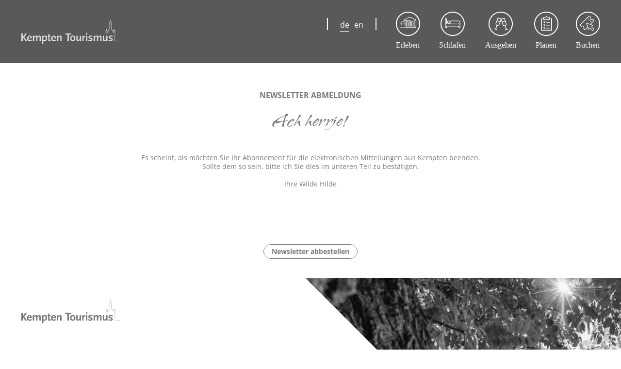

--- FILE ---
content_type: text/html; charset=UTF-8
request_url: https://www.kempten-tourismus.de/newsletter-abmeldung
body_size: 5607
content:
<!DOCTYPE html>
<html lang="de" class="customer-styles">

<head>
    <title>Newsletter Abmeldung - Kempten Tourismus</title>
    <!-- Published: 09.01.2026 10:07 // GENEVA Page ID: 103-->
    <meta charset="UTF-8">

    <meta name="description" content="">
    <meta name="keywords" content="">
    <meta name="robots" content="index follow">
    <meta name="language" content="de" />
    <meta name="copyright" content="Copyright 2026 Kempten Tourismus" />

    <meta name="viewport" content="width=device-width, initial-scale=1, minimum-scale=1.0, maximum-scale=5.0">

    <meta http-equiv="Cache-Control" content="no-cache">
    <meta http-equiv="expires" content="Fri, 02 Jan 26 10:07:41 +0000">

    <meta name="facebook-domain-verification" content="k4nttn77c20g8rawyul6hfkdbffz9j" />
    
    <link rel="icon" href="https://www.kempten-tourismus.de/favicon.ico" type="image/x-icon" />
    <link rel="preconnect" href="https://b.delivery.consentmanager.net">
    <link rel="preconnect" href="https://cdn.consentmanager.net">

    <script type="text/javascript" data-cmp-ab="1" src="https://cdn.consentmanager.net/delivery/autoblocking/36f4bc2141d6c.js" data-cmp-host="b.delivery.consentmanager.net" data-cmp-cdn="cdn.consentmanager.net" data-cmp-codesrc="1"></script>

    <script type="text/javascript">
      const canonicalMainURLs = {"unterkuenfte": "unterkuenfte","erlebnisse": "erlebnis-shop","veranstaltungen": "veranstaltungskalender","Souvenir-Shop": "souvenir-shop"};
      window.toscTagID = "24cdd4a0-aa19-4482-85c9-6f6fa3ff4bb4";
      window.toscCartID = "abf00c60-6b8f-43e9-9bbd-edf0387a9277";
      window.toscOrgCode = "KEMPTEN";
      window.toscLinkKey = "kempten";
      window.toscBaseHref = "/newsletter-abmeldung";
    </script>

    <script src="https://web5.deskline.net/dwutility.js"></script>
    <script src="https://www.kempten-tourismus.de/assets/js/jquery-3.5.1.min.js"></script>
    <script src="https://www.kempten-tourismus.de/assets/js/vendor.js"></script>
    <script src="https://www.kempten-tourismus.de/assets/js/web-global-min.js?v=1.0.107"></script>
<!-- Apply CSS/JS Files -->

    <script type="text/javascript">
        var MTUserId='09409577-fc01-427c-ba1f-ce80d9325be9';
        var MTFontIds = new Array();

        MTFontIds.push("5365540"); // ITC Arid™ W05 Regular
        (function() {
            var mtTracking = document.createElement('script');
            mtTracking.type='text/javascript';
            mtTracking.async='true';
            mtTracking.src='https://www.kempten-tourismus.de/assets/js/mtiFontTrackingCode.js';

            (document.getElementsByTagName('head')[0]||document.getElementsByTagName('body')[0]).appendChild(mtTracking);
        })();
    </script>

    <link rel="canonical" title="canonical" href="https://www.kempten-tourismus.de/newsletter-abmeldung">        <link rel="alternate" hreflang="x-default" href="https://www.kempten-tourismus.de/newsletter-abmeldung" />
        <link rel="alternate" hreflang="de" href="https://www.kempten-tourismus.de/newsletter-abmeldung" />
    
    <style type="text/css">
        @font-face{
          font-family:"ITC Arid";
          src:url('https://www.kempten-tourismus.de/assets/fonts/5365540/02667c32-1049-43ad-8a82-14b149a1ac18.woff2') format("woff2"),url('https://www.kempten-tourismus.de/assets/fonts/5365540/a4b1c495-eea7-442a-aa25-3137da08363a.woff') format("woff");
          font-display: swap;
        }
        /* open-sans-regular - latin */
        @font-face {
          font-display: swap;
          font-family: 'Open Sans';
          font-style: normal;
          font-weight: 400;
          src: url('https://www.kempten-tourismus.de/assets/fonts/OpenSans/open-sans-v36-latin-regular.woff2') format('woff2');
        }
        /* open-sans-700 - latin */
        @font-face {
          font-display: swap;
          font-family: 'Open Sans';
          font-style: normal;
          font-weight: 700;
          src: url('https://www.kempten-tourismus.de/assets/fonts/OpenSans/open-sans-v36-latin-700.woff2') format('woff2');
        }
        /* open-sans-700italic - latin */
        @font-face {
          font-display: swap;
          font-family: 'Open Sans';
          font-style: italic;
          font-weight: 700;
          src: url('https://www.kempten-tourismus.de/assets/fonts/OpenSans/open-sans-v36-latin-700italic.woff2') format('woff2');
        }
        /* open-sans-800 - latin */
        @font-face {
          font-display: swap;
          font-family: 'Open Sans';
          font-style: normal;
          font-weight: 800;
          src: url('https://www.kempten-tourismus.de/assets/fonts/OpenSans/open-sans-v36-latin-800.woff2') format('woff2');
        }
        /* open-sans-800italic - latin */
        @font-face {
          font-display: swap;
          font-family: 'Open Sans';
          font-style: italic;
          font-weight: 800;
          src: url('https://www.kempten-tourismus.de/assets/fonts/OpenSans/open-sans-v36-latin-800italic.woff2') format('woff2');
        }
    </style>

    <!-- Google Tag Manager -->
    <script>(function(w,d,s,l,i){w[l]=w[l]||[];w[l].push({'gtm.start':new Date().getTime(),event:'gtm.js'});var f=d.getElementsByTagName(s)[0],j=d.createElement(s),dl=l!='dataLayer'?'&l='+l:'';j.async=true;j.src='https://www.googletagmanager.com/gtm.js?id='+i+dl;f.parentNode.insertBefore(j,f);})(window,document,'script','dataLayer','GTM-NG58C92');</script>
    <!-- End Google Tag Manager -->

    <link href="https://www.kempten-tourismus.de/assets/css/web-global-min.css?v=1.0.107" rel="preload" as="style" />
<link href="https://www.kempten-tourismus.de/assets/css/web-global-min.css?v=1.0.107" rel="stylesheet" />
<!-- Preload CSS Files -->
<!-- Apply CSS/JS Files -->
<link href="https://www.kempten-tourismus.de/assets/css/web-article-text-min.css?v=1.0.107" rel="stylesheet" />

    
    <script type="application/ld+json">
      {
    "@context": "https://schema.org",
    "@type": "TouristInformationCenter",
    "image": "https://www.kempten-tourismus.de/assets/layout/ket-logo.png",
    "name": "KKU - Kemptener Kommunalunternehmen",
    "address": {
        "@type": "PostalAddress",
        "streetAddress": "Rathausplatz 24",
        "addressLocality": "Kempten (Allgäu)",
        "addressRegion": "Bayern",
        "postalCode": "87435",
        "addressCountry": "DE"
    },
    "geo": {
        "@type": "GeoCoordinates",
        "latitude": "47.726600",
        "longitude": "10.316620"
    },
    "url": "https://www.www.kempten-tourismus.de",
    "telephone": "+49 831 960 955-0",
    "email": "info@kempten-tourismus.de"
}    </script>

    <!-- Breadcrumb -->
    <script type="application/ld+json">
        {
            "@context": "https://schema.org",
            "@type": "BreadcrumbList",
            "itemListElement": [{
            "@type": "ListItem",
            "position": 1,
            "name": "Mail2Many Newsletter",
            "item": "https://www.kempten-tourismus.de/mail2many-newsletter"
        }, {
            "@type": "ListItem",
            "position": 2,
            "name": "Newsletter Abmeldung",
            "item": "https://www.kempten-tourismus.de/newsletter-abmeldung"
        }]
        }
    </script>    <!-- End Breadcrumb -->

    <!-- Meta Pixel Code -->
    <script type="text/plain" class="cmplazyload" data-cmp-vendor="s7">
    !function(f,b,e,v,n,t,s)
    {if(f.fbq)return;n=f.fbq=function(){n.callMethod?
    n.callMethod.apply(n,arguments):n.queue.push(arguments)};
    if(!f._fbq)f._fbq=n;n.push=n;n.loaded=!0;n.version='2.0';
    n.queue=[];t=b.createElement(e);t.async=!0;
    t.src=v;s=b.getElementsByTagName(e)[0];
    s.parentNode.insertBefore(t,s)}(window, document,'script',
    'https://connect.facebook.net/en_US/fbevents.js');
    fbq('init', '1069584744622343');
    fbq('track', 'PageView');
    </script>
    <noscript><img height="1" width="1" style="display:none"
    src="https://www.facebook.com/tr?id=1069584744622343&ev=PageView&noscript=1"
    /></noscript>
    <!-- End Meta Pixel Code -->

</head>

<body class="">
  <!-- Google Tag Manager (noscript) -->
  <noscript><iframe src="https://www.googletagmanager.com/ns.html?id=GTM-NG58C92" height="0" width="0" style="display:none;visibility:hidden"></iframe></noscript>
  <!-- End Google Tag Manager (noscript) -->

    

<header class="header  show-cart theme-default-white ">
  <div class="header-bg">
    <div class="header-bg-max-content">
      <a
        class="header-logo"
        href="/"
        title="zur Kempten Tourismus Startseite"
      ></a>


   

      <script>
        window.dw = window.dw || function () { (dw.q = dw.q || []).push(arguments) };

        document.addEventListener('DOMContentLoaded', (event) => {
          var shoppingCart = document.getElementById("shopping-cart"),
              separator = document.getElementById("shopping-separator");

          if(localStorage.getItem('shoppingCartItems') && localStorage.getItem('shoppingCartItems') <= 0)
          {
            shoppingCart.classList.add("hide");
            separator.classList.add("hide");
          }
        })
        
        dw('settings', window.toscCartID,
        {
          "lang": 'de',
          "target": "shopping-cart",
          "styleResources":[
            'https://www.kempten-tourismus.de/assets/css/tosc5.css',
          ]
        });

        dw('onCheckout', window.toscCartID, function ()
        {
          window.location.href = "/checkout/booking/yourcart";
        });

        dw('onUserAction', window.toscCartID, function (e)
        {
          if(e.type == 11) // Remove from shopping cart
          {
            var current = localStorage.getItem('shoppingCartItems') || 0;
            if(e.item.service && e.item.service.name == "Versandkosten")
            {
              console.log("NOTHING", current);
            }
            else
            {
              localStorage.setItem('shoppingCartItems', --current);
            }
          }

          if(localStorage.getItem('shoppingCartItems') && localStorage.getItem('shoppingCartItems') <= 0)
          {
              document.getElementById("shopping-cart").classList.add("hide");
              document.getElementById("shopping-separator").classList.add("hide");
          }
        });
      </script>
      <script async src="https://resc.deskline.net/DW5/start/ALLGAUKEMP/abf00c60-6b8f-43e9-9bbd-edf0387a9277/index.js"></script>
      <div id="shopping-cart" class="header-cart"></div>

      <div class="nav">
        <span id="shopping-separator" class="header-seperator"></span>
        <div id="language-select" class="nav-language-select">
          <a href="https://www.kempten-tourismus.de/" class="nav-language-select-link active " id="language-select-de"><span>de</span></a>
          <a href="https://www.kempten-tourismus.de/en/" class="nav-language-select-link  " id="language-select-en"><span>en</span></a>
        <span class="header-seperator"></span>
        </div>
        
        

  <span class="local-theme-berry">
    <span class="nav-item theme-border-color-hover theme-border-color-active theme-font-color-hover theme-font-color-active ">
      <span class="nav-label">Erleben</span>
      <div class="sub-nav">
        <a href="https://www.kempten-tourismus.de/roemerstadt" class="sub-nav-item theme-border-color theme-font-color-hover theme-font-color-active ">Römerstadt</a>
        <a href="https://www.kempten-tourismus.de/sehenswertes" class="sub-nav-item theme-border-color theme-font-color-hover theme-font-color-active ">Sehenswertes</a>
        <a href="https://www.kempten-tourismus.de/fuehrungen" class="sub-nav-item theme-border-color theme-font-color-hover theme-font-color-active ">Führungen</a>
        <a href="https://www.kempten-tourismus.de/freizeit" class="sub-nav-item theme-border-color theme-font-color-hover theme-font-color-active ">Freizeit</a>
        <a href="https://www.kempten-tourismus.de/einkaufen" class="sub-nav-item theme-border-color theme-font-color-hover theme-font-color-active ">Einkaufen</a>
        <a href="https://www.kempten-tourismus.de/veranstaltungen" class="sub-nav-item theme-border-color theme-font-color-hover theme-font-color-active ">Veranstaltungen</a>
        <a href="https://www.kempten-tourismus.de/meintag" class="sub-nav-item theme-border-color theme-font-color-hover theme-font-color-active ">Tagesausflug</a>
        <a href="https://www.kempten-tourismus.de/allgaeu" class="sub-nav-item theme-border-color theme-font-color-hover theme-font-color-active ">Allgäu</a>
      </div>
    </span>
  </span>
  <span class="local-theme-turquoise">
    <span class="nav-item theme-border-color-hover theme-border-color-active theme-font-color-hover theme-font-color-active ">
      <span class="nav-label">Schlafen</span>
      <div class="sub-nav">
        <a href="https://www.kempten-tourismus.de/hotels" class="sub-nav-item theme-border-color theme-font-color-hover theme-font-color-active ">Hotels</a>
        <a href="https://www.kempten-tourismus.de/ferienwohnungen" class="sub-nav-item theme-border-color theme-font-color-hover theme-font-color-active ">Ferienwohnungen</a>
        <a href="https://www.kempten-tourismus.de/umgebung" class="sub-nav-item theme-border-color theme-font-color-hover theme-font-color-active ">Umgebung</a>
        <a href="https://www.kempten-tourismus.de/wohnmobilstellplatz" class="sub-nav-item theme-border-color theme-font-color-hover theme-font-color-active ">Wohnmobilstellplatz</a>
      </div>
    </span>
  </span>
  <span class="local-theme-blue">
    <span class="nav-item theme-border-color-hover theme-border-color-active theme-font-color-hover theme-font-color-active ">
      <span class="nav-label">Ausgehen</span>
      <div class="sub-nav">
        <a href="https://www.kempten-tourismus.de/restaurants-cafes" class="sub-nav-item theme-border-color theme-font-color-hover theme-font-color-active ">Restaurants & Cafés</a>
        <a href="https://www.kempten-tourismus.de/bars-kneipen-clubs" class="sub-nav-item theme-border-color theme-font-color-hover theme-font-color-active ">Bars, Kneipen & Clubs</a>
        <a href="https://www.kempten-tourismus.de/biergaerten" class="sub-nav-item theme-border-color theme-font-color-hover theme-font-color-active ">Biergärten & Eisdielen</a>
        <a href="https://www.kempten-tourismus.de/theaterinkempten" class="sub-nav-item theme-border-color theme-font-color-hover theme-font-color-active ">Theater in Kempten</a>
        <a href="https://www.kempten-tourismus.de/bigbox-allgaeu" class="sub-nav-item theme-border-color theme-font-color-hover theme-font-color-active ">bigBOX ALLGÄU</a>
      </div>
    </span>
  </span>
  <span class="local-theme-yellow">
    <span class="nav-item theme-border-color-hover theme-border-color-active theme-font-color-hover theme-font-color-active ">
      <span class="nav-label">Planen</span>
      <div class="sub-nav">
        <a href="https://www.kempten-tourismus.de/prospekte" class="sub-nav-item theme-border-color theme-font-color-hover theme-font-color-active ">Prospekte & Download</a>
        <a href="https://www.kempten-tourismus.de/barrierefrei" class="sub-nav-item theme-border-color theme-font-color-hover theme-font-color-active ">Barrierefreiheit</a>
        <a href="https://www.kempten-tourismus.de/gruppenreisen" class="sub-nav-item theme-border-color theme-font-color-hover theme-font-color-active ">Gruppen</a>
        <a href="https://www.kempten-tourismus.de/tagungen" class="sub-nav-item theme-border-color theme-font-color-hover theme-font-color-active ">Tagungen</a>
        <a href="https://www.kempten-tourismus.de/familienangebote" class="sub-nav-item theme-border-color theme-font-color-hover theme-font-color-active ">Familien</a>
        <a href="https://www.kempten-tourismus.de/anreise" class="sub-nav-item theme-border-color theme-font-color-hover theme-font-color-active ">Anreise</a>
        <a href="https://www.kempten-tourismus.de/parken" class="sub-nav-item theme-border-color theme-font-color-hover theme-font-color-active ">Parken</a>
        <a href="https://www.kempten-tourismus.de/mobilitaet-oepnv" class="sub-nav-item theme-border-color theme-font-color-hover theme-font-color-active ">Mobilität & ÖPNV</a>
      </div>
    </span>
  </span>
  <span class="local-theme-orange">
    <span class="nav-item theme-border-color-hover theme-border-color-active theme-font-color-hover theme-font-color-active ">
      <span class="nav-label">Buchen</span>
      <div class="sub-nav">
        <a href="https://www.kempten-tourismus.de/unterkuenfte" class="sub-nav-item theme-border-color theme-font-color-hover theme-font-color-active ">Unterkünfte</a>
        <a href="https://www.kempten-tourismus.de/stadtfuehrungen" class="sub-nav-item theme-border-color theme-font-color-hover theme-font-color-active ">Stadtführungen</a>
        <a href="https://www.kempten-tourismus.de/erlebnis-shop" class="sub-nav-item theme-border-color theme-font-color-hover theme-font-color-active ">Erlebnis-Shop</a>
        <a href="https://www.kempten-tourismus.de/souvenir-shop" class="sub-nav-item theme-border-color theme-font-color-hover theme-font-color-active ">Souvenir-Shop</a>
      </div>
    </span>
  </span>
      </div>
      <div class="header-burger"></div>
    </div>
  </div>
  <div class="sub-nav-bg"></div>
  <div class="mobile-nav-wrapper">
  <div class="mobile-nav-bg">
    <div class="mobile-nav-burger"></div>
    <div class="mobile-nav-close"></div>
    <div class="mobile-nav-container">
    <div class="mobile-nav-1">
    <div id="language-select" class="nav-language-select">
          <a href="https://www.kempten-tourismus.de/" class="nav-language-select-link active " id="language-select-de"><span>de</span></a>
          <a href="https://www.kempten-tourismus.de/en/" class="nav-language-select-link  " id="language-select-en"><span>en</span></a>
    </div>
  


        <div class="mobile-nav-1-item local-theme-berry ">
          <div class="mobile-nav-1-label theme-font-color">Erleben</div>
          <div class="mobile-nav-2-wrapper">
            <div class="mobile-nav-2">
              <a class="mobile-nav-2-item theme-font-color-active " href="https://www.kempten-tourismus.de/roemerstadt">Römerstadt</a>
              <a class="mobile-nav-2-item theme-font-color-active " href="https://www.kempten-tourismus.de/sehenswertes">Sehenswertes</a>
              <a class="mobile-nav-2-item theme-font-color-active " href="https://www.kempten-tourismus.de/fuehrungen">Führungen</a>
              <a class="mobile-nav-2-item theme-font-color-active " href="https://www.kempten-tourismus.de/freizeit">Freizeit</a>
              <a class="mobile-nav-2-item theme-font-color-active " href="https://www.kempten-tourismus.de/einkaufen">Einkaufen</a>
              <a class="mobile-nav-2-item theme-font-color-active " href="https://www.kempten-tourismus.de/veranstaltungen">Veranstaltungen</a>
              <a class="mobile-nav-2-item theme-font-color-active " href="https://www.kempten-tourismus.de/meintag">Tagesausflug</a>
              <a class="mobile-nav-2-item theme-font-color-active " href="https://www.kempten-tourismus.de/allgaeu">Allgäu</a>
            </div>
          </div>
        </div>
        <div class="mobile-nav-1-item local-theme-turquoise ">
          <div class="mobile-nav-1-label theme-font-color">Schlafen</div>
          <div class="mobile-nav-2-wrapper">
            <div class="mobile-nav-2">
              <a class="mobile-nav-2-item theme-font-color-active " href="https://www.kempten-tourismus.de/hotels">Hotels</a>
              <a class="mobile-nav-2-item theme-font-color-active " href="https://www.kempten-tourismus.de/ferienwohnungen">Ferienwohnungen</a>
              <a class="mobile-nav-2-item theme-font-color-active " href="https://www.kempten-tourismus.de/umgebung">Umgebung</a>
              <a class="mobile-nav-2-item theme-font-color-active " href="https://www.kempten-tourismus.de/wohnmobilstellplatz">Wohnmobilstellplatz</a>
            </div>
          </div>
        </div>
        <div class="mobile-nav-1-item local-theme-blue ">
          <div class="mobile-nav-1-label theme-font-color">Ausgehen</div>
          <div class="mobile-nav-2-wrapper">
            <div class="mobile-nav-2">
              <a class="mobile-nav-2-item theme-font-color-active " href="https://www.kempten-tourismus.de/restaurants-cafes">Restaurants & Cafés</a>
              <a class="mobile-nav-2-item theme-font-color-active " href="https://www.kempten-tourismus.de/bars-kneipen-clubs">Bars, Kneipen & Clubs</a>
              <a class="mobile-nav-2-item theme-font-color-active " href="https://www.kempten-tourismus.de/biergaerten">Biergärten & Eisdielen</a>
              <a class="mobile-nav-2-item theme-font-color-active " href="https://www.kempten-tourismus.de/theaterinkempten">Theater in Kempten</a>
              <a class="mobile-nav-2-item theme-font-color-active " href="https://www.kempten-tourismus.de/bigbox-allgaeu">bigBOX ALLGÄU</a>
            </div>
          </div>
        </div>
        <div class="mobile-nav-1-item local-theme-yellow ">
          <div class="mobile-nav-1-label theme-font-color">Planen</div>
          <div class="mobile-nav-2-wrapper">
            <div class="mobile-nav-2">
              <a class="mobile-nav-2-item theme-font-color-active " href="https://www.kempten-tourismus.de/prospekte">Prospekte & Download</a>
              <a class="mobile-nav-2-item theme-font-color-active " href="https://www.kempten-tourismus.de/barrierefrei">Barrierefreiheit</a>
              <a class="mobile-nav-2-item theme-font-color-active " href="https://www.kempten-tourismus.de/gruppenreisen">Gruppen</a>
              <a class="mobile-nav-2-item theme-font-color-active " href="https://www.kempten-tourismus.de/tagungen">Tagungen</a>
              <a class="mobile-nav-2-item theme-font-color-active " href="https://www.kempten-tourismus.de/familienangebote">Familien</a>
              <a class="mobile-nav-2-item theme-font-color-active " href="https://www.kempten-tourismus.de/anreise">Anreise</a>
              <a class="mobile-nav-2-item theme-font-color-active " href="https://www.kempten-tourismus.de/parken">Parken</a>
              <a class="mobile-nav-2-item theme-font-color-active " href="https://www.kempten-tourismus.de/mobilitaet-oepnv">Mobilität & ÖPNV</a>
            </div>
          </div>
        </div>
        <div class="mobile-nav-1-item local-theme-orange ">
          <div class="mobile-nav-1-label theme-font-color">Buchen</div>
          <div class="mobile-nav-2-wrapper">
            <div class="mobile-nav-2">
              <a class="mobile-nav-2-item theme-font-color-active " href="https://www.kempten-tourismus.de/unterkuenfte">Unterkünfte</a>
              <a class="mobile-nav-2-item theme-font-color-active " href="https://www.kempten-tourismus.de/stadtfuehrungen">Stadtführungen</a>
              <a class="mobile-nav-2-item theme-font-color-active " href="https://www.kempten-tourismus.de/erlebnis-shop">Erlebnis-Shop</a>
              <a class="mobile-nav-2-item theme-font-color-active " href="https://www.kempten-tourismus.de/souvenir-shop">Souvenir-Shop</a>
            </div>
          </div>
        </div>


  </div>
  </div>
  </div>
</div>
</header>

    <div class="page_template_wrapper"><section id="content"><div class="content-wrapper"><div class="geneva-content-wrapper" data-reactroot=""><div class="template-content template_text row pseudo-local-theme-white"><div class="background-color-wrapper theme-background-color"><div class="text-content-wrapper global-max-content"><div class="headline-content"><div class="global-headline headline font-color-grey"><br><br><br><br>Newsletter Abmeldung</div></div><div class="jewelry-headline-content"><h1 class="theme-font-color global-jewelry-headline jewelry-headline font-color-white-if-theme-background">Ach herrje!</h1></div><div class="global-text text font-color-grey font-color-white-if-theme-background"><div><p>Es scheint, als möchten Sie Ihr Abonnement für die elektronischen Mitteilungen aus Kempten beenden. <br></p><p>Sollte dem so sein, bitte ich Sie dies im unteren Teil zu bestätigen. <br></p><p><br></p><p>Ihre Wilde Hilde</p></div></div><div class="text-box"></div></div></div></div></div><div class="geneva-content-wrapper" data-reactroot=""><div class="template_code"><div class="nl-unsubscribe button-box">
    <div class="buton-area">
        <input type="hidden" name="unsubscribe-id" 
        value="" />
        <input type="hidden" name="unsubscribed-status" 
        value="" />
        <a id="newsletter-unsubscribe" class="global-button"><span class="">
                <p>Newsletter abbestellen</p>
            </span>
        </a>
    </div>
    <div class="unsubscribe-success">
        <div class="text-wrapper">
            <div class="global-text">
            <h2 class="global-jewelry-headline theme-font-color">Abmeldung erfolgreich</h2>
                <p>Schade, dass Sie den Kempten Tourismus Newsletter nicht mehr erhalten möchten. Ihre E-Mail-Adresse wurde aus dem Verteiler gelöscht.</p>
            </div>
        </div>
    </div>
</div></div></div></div></section></div>
    <footer class="footer">
  <div
    class="footer-image"
  ></div>
  <div class="footer-content-width global-max-content-xl">
    <div class="footer-content">
      <div class="footer-padding">
        <a
          class="footer-logo"
          href="./"
          title="zur Kempten Tourismus Startseite"
        ></a>
        <div class="footer-container">
          <div class="footer-item footer-hr">
            <address class="global-text">
              Rathausplatz 24              <br />
              87435&nbsp;Kempten (Allgäu)              <br />
              E-Mail:&nbsp;<a href="mailto:info@kempten-tourismus.de">info@kempten-tourismus.de</a>
              <br />
              Telefon:&nbsp;+49 831 960 955-0            </address>
          </div>
          <div class="footer-item footer-hr">
            <div class="footer-headline">
              Öffnungszeiten der<br>Tourist Information            </div>
            <div class="global-text">
              Mai bis Oktober:<br>Montag bis Freitag: 09:00 - 17:00 Uhr<br>Samstag: 10:00 - 13:00 Uhr<br><br>November bis April:<br>Montag bis Freitag: 09:00 - 17:00 Uhr            </div>
          </div>
          <div class="footer-item">
            <a class="footer-link" href="https://www.kempten-tourismus.de/b2b">B2B</a>
            <a class="footer-link" href="https://www.kempten-tourismus.de/datenschutz">Datenschutz</a>
            <a class="footer-link" href="https://www.kempten-tourismus.de/impressum">Impressum</a>
            <a class="footer-link" href="https://www.kempten-tourismus.de/barrierefreiheitserklaerung">Barrierefreiheitserklärung</a>
            <a class="footer-link" href="https://www.kempten.de">zur Stadtverwaltung</a>
          </div>
          <div class="footer-item">
            
          </div>
          <div class="footer-item footer-social">
            <a class="footer-facebook" href="https://www.facebook.com/kemptenerleben" title="https://www.facebook.com/kemptenerleben" target="_blank"></a>
            <a class="footer-youtube" href="https://www.youtube.com/@kempten.erleben" title="https://www.youtube.com/@kempten.erleben" target="_blank"></a>
            <a class="footer-instagram" href="https://www.instagram.com/kempten_erleben" title="https://www.instagram.com/kempten_erleben" target="_blank"></a>
          </div>
          <div class="footer-item footer-image-links">
            <a
              class="footer-image-link"
              href="http://www.allgaeu.de/"
              title="http://www.allgaeu.de/"
              target="_blank"
            >
              <img class="footer-image-link-image" src="https://www.kempten-tourismus.de/assets/layout/allgaeu.webp" />
            </a>
            <a
              class="footer-image-link"
              href="http://www.kempten.de/"
              title="http://www.kempten.de/"
              target="_blank"
            >
              <img class="footer-image-link-image" src="https://www.kempten-tourismus.de/assets/layout/kempten.png" />
            </a>
          </div>
        </div>
      </div>
    </div>
  </div>
</footer>

</body>
</html>

--- FILE ---
content_type: text/css
request_url: https://www.kempten-tourismus.de/assets/css/web-global-min.css?v=1.0.107
body_size: 24049
content:
@import url("https://fast.fonts.net/lt/1.css?apiType=css&c=09409577-fc01-427c-ba1f-ce80d9325be9&fontids=5365540");
.customer-styles {
  /* START global: base.scss */
  /* ALT */
  /*  Larger Screen Styling */
  /* ALT */
  /* NEU */
  /* NEU */
  /* END global: base.scss */
}

@font-face {
  .customer-styles {
    font-family: 'ITC Arid';
    src: url("/assets/fonts/5365540/02667c32-1049-43ad-8a82-14b149a1ac18.woff2") format("woff2"), url("/assets/fonts/5365540/a4b1c495-eea7-442a-aa25-3137da08363a.woff") format("woff");
    font-display: swap;
  }
}

.customer-styles .footer {
  background-color: #fff;
  margin-top: auto;
  position: relative;
}

.customer-styles .footer-image {
  background-image: url("/assets/layout/footer.jpg");
  background-size: cover;
  display: none;
  filter: grayscale(1);
  height: 100%;
  position: absolute;
  right: 0;
  top: 0;
  width: 70%;
}

@media (min-width: 900px) {
  .customer-styles .footer-image {
    display: block;
  }
}

.customer-styles .footer-content-width {
  overflow: hidden;
  position: relative;
}

.customer-styles .footer-content {
  background-color: #fff;
  max-width: none;
  position: relative;
}

@media (min-width: 900px) {
  .customer-styles .footer-content {
    max-width: 550px;
  }
}

.customer-styles .footer-content::after {
  background-color: #fff;
  content: '';
  height: 100%;
  position: absolute;
  right: -115%;
  top: 30%;
  transform: rotateZ(45deg);
  width: 200%;
}

.customer-styles .footer-padding {
  padding: 44px 0;
  position: relative;
  z-index: 1;
}

@media (min-width: 900px) {
  .customer-styles .footer-padding {
    margin-right: -250px;
  }
}

.customer-styles .footer-logo {
  background-image: url("/assets/layout/ket-logo-grey.png");
  background-position: center;
  background-repeat: no-repeat;
  background-size: contain;
  display: block;
  height: 49px;
  width: 203px;
}

.customer-styles .footer-container {
  display: flex;
  flex-wrap: wrap;
  margin: 40px -16px 0;
}

.customer-styles .footer-item {
  margin: 16px;
  width: calc(100% - 32px);
}

@media (min-width: 600px) {
  .customer-styles .footer-item {
    width: calc(50% - 32px);
  }
}

@media (min-width: 800px) {
  .customer-styles .footer-item {
    width: calc(33.3333% - 32px);
  }
}

.customer-styles .footer-item .global-text {
  line-height: 18px;
}

.customer-styles .footer-item .global-text > a {
  text-decoration: none;
}

.customer-styles .footer-hr {
  margin-bottom: 48px;
  position: relative;
}

.customer-styles .footer-hr::after {
  background-color: #888;
  bottom: -30px;
  content: '';
  height: 1px;
  left: 0;
  position: absolute;
  width: 50px;
}

@media (min-width: 600px) {
  .customer-styles .footer-hr::after {
    content: none;
  }
}

.customer-styles .footer-headline {
  color: #888;
  font-family: adobe-caslon-pro, serif;
  font-size: 16px;
  font-weight: bold;
  line-height: 20px;
  margin-bottom: 16px;
}

.customer-styles .footer-link {
  color: #888;
  display: block;
  font-family: adobe-caslon-pro, serif;
  font-size: 16px;
  margin-bottom: 12px;
  padding-left: 20px;
  position: relative;
  text-decoration: none;
}

.customer-styles .footer-link::after {
  background-image: url("data:image/svg+xml,%3Csvg viewBox='0 0 300 300' xmlns='http://www.w3.org/2000/svg'%3E%3Cline y2='157.35934' x2='219.40622' y1='21.45313' x1='83.5' stroke-width='20' stroke='%23888888' /%3E%3Cline transform='rotate(90 151.45310974121094,211.40623474121097) ' y2='279.35934' x2='219.40622' y1='143.45313' x1='83.5' stroke-width='20' stroke='%23888888' /%3E%3C/svg%3E");
  content: '';
  height: 12px;
  left: 0;
  position: absolute;
  top: 3px;
  width: 12px;
}

.customer-styles .footer-weather {
  background-image: url("data:image/svg+xml,%3Csvg viewBox='0 0 300 300' xmlns='http://www.w3.org/2000/svg'%3E%3Cg stroke='%23888888'%3E%3Cpath d='m108.5,250c-53,-18 -35,-92 24,-84c-7,-63 74,-76 91,-15c68,-20 96,76 29,99l-144,0z' stroke-width='13' fill='none'/%3E%3Cpath d='m69.5,174c-47,-41 10,-114 64.5,-67' fill-opacity='null' stroke-width='11' fill='none'/%3E%3Cline y2='93' x2='53.5' y1='70' x1='31.5' fill-opacity='null' stroke-width='10'/%3E%3Cline y2='139' x2='36.5' y1='138' x1='3.5' fill-opacity='null' stroke-width='10'/%3E%3Cline y2='183' x2='54.5' y1='206' x1='30.5' fill-opacity='null' stroke-width='10'/%3E%3Cline y2='77' x2='99.5' y1='43' x1='98.5' fill-opacity='null' stroke-width='10'/%3E%3Cline y2='71' x2='165.5' y1='94' x1='143.5' fill-opacity='null' stroke-width='10'/%3E%3C/g%3E%3C/svg%3E");
  display: inline-block;
  height: 60px;
  margin-top: -20px;
  width: 60px;
}

.customer-styles .footer-social {
  align-items: center;
  display: flex;
}

.customer-styles .footer-facebook {
  background-image: url("data:image/svg+xml,%3Csvg viewBox='0 0 155.139 155.139' xmlns='http://www.w3.org/2000/svg'%3E%3Cpath fill='%23888' d='M89.584,155.139V84.378h23.742l3.562-27.585H89.584V39.184 c0-7.984,2.208-13.425,13.67-13.425l14.595-0.006V1.08C115.325,0.752,106.661,0,96.577,0C75.52,0,61.104,12.853,61.104,36.452 v20.341H37.29v27.585h23.814v70.761H89.584z'/%3E%3C/svg%3E%0A");
  display: inline-block;
  height: 28px;
  text-decoration: none;
  width: 28px;
}

.customer-styles .footer-youtube {
  background-image: url("data:image/svg+xml,%3Csvg viewBox='-21 -118 681.33464 681' xmlns='http://www.w3.org/2000/svg'%3E%3Cpath fill='%23888' d='m.0820312 96.886719v237.421875c0 57.046875 46.2421878 103.289062 103.2890628 103.289062h432.167968c57.046876 0 103.296876-46.242187 103.296876-103.289062v-237.421875c0-57.046875-46.25-103.289063-103.296876-103.289063h-432.167968c-57.046875 0-103.2890628 46.242188-103.2890628 103.289063zm241.3906248 247.035156v-256.652344l194.578125 128.328125zm0 0'/%3E%3C/svg%3E");
  display: inline-block;
  height: 32px;
  margin: 0 6px;
  text-decoration: none;
  width: 32px;
}

.customer-styles .footer-instagram {
  background-image: url("data:image/svg+xml,%3Csvg viewBox='0 0 512 512' xmlns='http://www.w3.org/2000/svg'%3E%3Cpath fill='%23888' d='m261.039062 512c-1.695312 0-3.390624 0-5.097656-.007812-40.132812.097656-77.214844-.921876-113.277344-3.117188-33.0625-2.011719-63.242187-13.4375-87.28125-33.039062-23.195312-18.914063-39.035156-44.488282-47.078124-76.003907-7-27.4375-7.371094-54.371093-7.726563-80.421875-.257813-18.691406-.5234375-40.839844-.578125-63.363281.0546875-22.617187.320312-44.765625.578125-63.457031.355469-26.046875.726563-52.980469 7.726563-80.421875 8.042968-31.515625 23.882812-57.089844 47.078124-76.003907 24.039063-19.601562 54.21875-31.027343 87.285157-33.039062 36.0625-2.191406 73.152343-3.2148438 113.371093-3.1171875 40.144532-.0859375 77.214844.9257815 113.277344 3.1171875 33.0625 2.011719 63.242188 13.4375 87.28125 33.039062 23.199219 18.914063 39.035156 44.488282 47.078125 76.003907 7 27.4375 7.371094 54.375 7.726563 80.421875.257812 18.691406.527344 40.839844.578125 63.363281v.09375c-.050781 22.523437-.320313 44.671875-.578125 63.363281-.355469 26.046875-.722656 52.980469-7.726563 80.421875-8.042969 31.515625-23.878906 57.089844-47.078125 76.003907-24.039062 19.601562-54.21875 31.027343-87.28125 33.039062-34.535156 2.101562-70.011718 3.125-108.277344 3.125zm-5.097656-40.007812c39.480469.09375 75.730469-.902344 110.945313-3.042969 25-1.519531 46.675781-9.632813 64.433593-24.113281 16.414063-13.386719 27.71875-31.855469 33.597657-54.894532 5.828125-22.839844 6.164062-47.363281 6.488281-71.078125.253906-18.566406.519531-40.558593.574219-62.863281-.054688-22.308594-.320313-44.296875-.574219-62.863281-.324219-23.714844-.660156-48.238281-6.488281-71.082031-5.878907-23.039063-17.183594-41.507813-33.597657-54.894532-17.757812-14.476562-39.433593-22.589844-64.433593-24.109375-35.214844-2.144531-71.464844-3.132812-110.851563-3.046875-39.472656-.09375-75.726562.902344-110.941406 3.046875-25 1.519531-46.675781 9.632813-64.433594 24.109375-16.414062 13.386719-27.71875 31.855469-33.597656 54.894532-5.828125 22.84375-6.164062 47.363281-6.488281 71.082031-.253907 18.582031-.519531 40.585937-.574219 62.910156.054688 22.226563.320312 44.234375.574219 62.816406.324219 23.714844.660156 48.238281 6.488281 71.078125 5.878906 23.039063 17.183594 41.507813 33.597656 54.894532 17.757813 14.476562 39.433594 22.589843 64.433594 24.109374 35.214844 2.144532 71.476562 3.144532 110.847656 3.046876zm-.953125-90.992188c-68.921875 0-125-56.074219-125-125s56.078125-125 125-125c68.925781 0 125 56.074219 125 125s-56.074219 125-125 125zm0-210c-46.867187 0-85 38.132812-85 85s38.132813 85 85 85c46.871094 0 85-38.132812 85-85s-38.128906-85-85-85zm139-80c-16.566406 0-30 13.429688-30 30s13.433594 30 30 30c16.570313 0 30-13.429688 30-30s-13.429687-30-30-30zm0 0'/%3E%3C/svg%3E");
  display: inline-block;
  height: 24px;
  margin: 0 6px;
  text-decoration: none;
  width: 24px;
}

.customer-styles .footer-kempten-allgaeu {
  background-image: url("/assets/layout/kempten-allgaeu-small.png");
  background-position: center;
  background-repeat: no-repeat;
  background-size: contain;
  display: block;
  height: 41px;
  width: 172px;
}

.customer-styles .footer-image-links {
  display: flex;
  flex-direction: row;
}

.customer-styles .footer-image-link:not(:last-child) {
  margin-right: 8px;
}

.customer-styles .footer-image-link-image {
  display: block;
  height: 38px;
}

.customer-styles body {
  display: flex;
  flex-direction: column;
  margin: 0;
  min-height: 100vh;
}

@media (max-width: 430px) {
  .customer-styles body.preview::-webkit-scrollbar {
    display: none;
  }
}

.customer-styles .template-content {
  padding: 16px 0;
}

.customer-styles .global-max-content {
  box-sizing: content-box;
  margin: 0 auto;
  max-width: 1240px;
  padding: 0 20px;
}

@media (min-width: 600px) {
  .customer-styles .global-max-content {
    max-width: 1240px;
    padding: 0 44px;
  }
}

.customer-styles .global-max-content-xl {
  margin: 0 auto;
  max-width: 1920px;
  padding: 0 20px;
}

@media (min-width: 600px) {
  .customer-styles .global-max-content-xl {
    padding: 0 44px;
  }
}

.customer-styles .global-headline {
  color: rgba(64, 64, 64, 0.7);
  font-family: 'Open Sans', sans-serif;
  font-size: 16px;
  font-weight: 600;
  line-height: 20px;
  margin: 0;
  text-transform: uppercase;
}

.customer-styles .global-headline > p {
  font-family: inherit;
  font-size: inherit;
  font-weight: inherit;
  line-height: inherit;
}

.customer-styles .global-jewelry-headline {
  color: rgba(64, 64, 64, 0.7);
  font-family: 'ITC Arid';
  font-size: 32px;
  font-weight: 400;
  line-height: 32px;
}

.customer-styles .global-jewelry-headline > p {
  font-family: inherit;
  font-size: inherit;
  font-weight: inherit;
  line-height: inherit;
}

.customer-styles .global-text {
  color: rgba(64, 64, 64, 0.7);
  font-family: 'Open Sans', sans-serif;
  font-size: 14px;
  font-style: normal;
  line-height: 1.33333;
}

.customer-styles .global-text > p {
  font-family: inherit;
  font-size: inherit;
  font-weight: inherit;
  line-height: inherit;
  margin-bottom: 12px;
  margin-top: 0;
}

.customer-styles .global-text a,
.customer-styles .global-text .link-appearance-default {
  color: inherit;
  text-decoration: underline;
}

.customer-styles .global-text a:hover,
.customer-styles .global-text .link-appearance-default:hover {
  color: inherit;
  text-decoration: underline;
}

.customer-styles .global-text .global-button {
  text-decoration: none;
}

.customer-styles .global-text .global-button:hover {
  color: rgba(64, 64, 64, 0.7);
  text-decoration: none;
}

.customer-styles .global-text .global-button-cta {
  color: #fff;
  text-decoration: none;
}

.customer-styles .global-text .global-button-cta:hover {
  color: #fff;
  text-decoration: none;
}

.customer-styles .global-text .global-button-pdf {
  color: #fff;
  text-decoration: none;
}

.customer-styles .global-text .global-button-pdf:hover {
  color: #fff;
  text-decoration: none;
}

.customer-styles .global-button {
  border: 1px solid rgba(64, 64, 64, 0.7);
  border-radius: 16px;
  color: rgba(64, 64, 64, 0.7);
  display: inline-block;
  font-family: 'Open Sans', sans-serif;
  font-size: 14px;
  font-weight: 600;
  line-height: 16px;
  padding: 6px 16px;
  text-decoration: none;
  white-space: nowrap;
}

.customer-styles .global-button .contentEditableEmpty::before {
  color: rgba(136, 136, 136, 0.5);
}

.customer-styles .global-button > span[contenteditable="true"] {
  background-color: inherit;
  border-radius: 0;
  color: inherit;
  display: inline-block;
  outline: none;
}

.customer-styles .global-button.pdf-button {
  position: relative;
}

.customer-styles .global-button.pdf-button span {
  margin-left: 28px;
}

.customer-styles .global-button.pdf-button.global-button-white::before {
  background-color: #fff;
}

.customer-styles .global-button.pdf-button::before {
  content: '';
  display: inline-block;
  width: 20px;
  height: 20px;
  -webkit-mask-image: url("data:image/svg+xml,%3Csvg xmlns='http://www.w3.org/2000/svg' id='Ebene_1' version='1.1' viewBox='0 0 16 16'%3E%3C!-- Generator: Adobe Illustrator 29.3.1, SVG Export Plug-In . SVG Version: 2.1.0 Build 151) --%3E%3Cdefs%3E%3Cstyle%3E .st0 %7B fill: %23fff; %7D %3C/style%3E%3C/defs%3E%3Cpath class='st0' d='M14.8,14.8H1.2c-.7,0-1.2-.5-1.2-1.2v-2.9h1v2.9c0,.1,0,.2.2.2h13.6c.1,0,.2,0,.2-.2v-2.9h1v2.9c0,.7-.5,1.2-1.2,1.2Z'/%3E%3Cpolygon class='st0' points='11.7 7 8.8 10 8.8 1.7 7.8 1.7 7.8 10 4.8 7 4.1 7.7 8.3 11.9 12.4 7.7 11.7 7'/%3E%3C/svg%3E");
          mask-image: url("data:image/svg+xml,%3Csvg xmlns='http://www.w3.org/2000/svg' id='Ebene_1' version='1.1' viewBox='0 0 16 16'%3E%3C!-- Generator: Adobe Illustrator 29.3.1, SVG Export Plug-In . SVG Version: 2.1.0 Build 151) --%3E%3Cdefs%3E%3Cstyle%3E .st0 %7B fill: %23fff; %7D %3C/style%3E%3C/defs%3E%3Cpath class='st0' d='M14.8,14.8H1.2c-.7,0-1.2-.5-1.2-1.2v-2.9h1v2.9c0,.1,0,.2.2.2h13.6c.1,0,.2,0,.2-.2v-2.9h1v2.9c0,.7-.5,1.2-1.2,1.2Z'/%3E%3Cpolygon class='st0' points='11.7 7 8.8 10 8.8 1.7 7.8 1.7 7.8 10 4.8 7 4.1 7.7 8.3 11.9 12.4 7.7 11.7 7'/%3E%3C/svg%3E");
  background-color: rgba(64, 64, 64, 0.7);
  -webkit-mask-repeat: no-repeat;
          mask-repeat: no-repeat;
  position: absolute;
  top: 4px;
}

.customer-styles .global-button-arrow {
  padding-right: 36px;
  position: relative;
}

.customer-styles .global-button-arrow::after {
  background-image: url("data:image/svg+xml,%3Csvg viewBox='0 0 24 24' xmlns='http://www.w3.org/2000/svg'%3E%3Cpath fill='%23888' d='M21.883 12l-7.527 6.235.644.765 9-7.521-9-7.479-.645.764 7.529 6.236h-21.884v1h21.883z'/%3E%3C/svg%3E");
  content: '';
  height: 18px;
  position: absolute;
  right: 10px;
  top: 7px;
  width: 18px;
}

.customer-styles .global-button-white {
  border: 1px solid #fff;
  color: #fff;
}

.customer-styles .global-button-white.global-button-arrow::after {
  background-image: url("data:image/svg+xml,%3Csvg viewBox='0 0 24 24' xmlns='http://www.w3.org/2000/svg'%3E%3Cpath fill='%23fff' d='M21.883 12l-7.527 6.235.644.765 9-7.521-9-7.479-.645.764 7.529 6.236h-21.884v1h21.883z'/%3E%3C/svg%3E");
}

.customer-styles .global-button-white .contentEditableEmpty::before {
  color: rgba(255, 255, 255, 0.5);
}

.customer-styles .global-button-white > span[contenteditable="true"] {
  background-color: inherit;
  border-radius: 0;
  color: inherit;
  display: inline-block;
  outline: none;
}

.customer-styles .global-button-cta {
  background-color: #df883a;
  border-radius: 16px;
  color: #fff;
  display: inline-block;
  font-family: 'Open Sans', sans-serif;
  font-size: 14px;
  font-weight: 600;
  line-height: 16px;
  padding: 7px 16px 7px 36px;
  position: relative;
  text-decoration: none;
  transition: transform .2s;
  white-space: nowrap;
}

.customer-styles .global-button-cta:hover {
  transform: scale(1.05);
}

.customer-styles .global-button-cta::after {
  background-image: url("data:image/svg+xml,%3Csvg viewBox='0 0 300 300' xmlns='http://www.w3.org/2000/svg'%3E%3Cellipse ry='150' rx='150' cy='150' cx='150' fill='%23ffffff'/%3E%3Cg fill='%23df883a'%3E%3Cpath d='m198.64156,220.55827c-7.86608,-0.08264 -14.3392,6.3634 -14.42114,14.29698c-0.08194,7.93359 6.30925,14.46227 14.17532,14.54491c7.86608,0.08264 14.3392,-6.3634 14.42114,-14.29698c0.08194,-8.01623 -6.30925,-14.46227 -14.17532,-14.54491z'/%3E%3Cpath d='m122.52089,220.55827c-7.86608,0 -14.25726,6.44604 -14.25726,14.46227c0,7.93359 6.39119,14.37963 14.3392,14.37963c7.86608,0 14.3392,-6.52868 14.25726,-14.46227c-0.08194,-8.01623 -6.47313,-14.37963 -14.3392,-14.37963z'/%3E%3Cpath d='m233.30146,96.34806c-47.11452,0 -94.31098,0 -141.42549,0c-0.24581,0 -0.57357,0 -0.81938,0c-0.81938,0.08264 -1.14714,-0.24792 -1.31101,-1.07434c-0.90132,-4.46264 -1.80264,-8.84264 -2.7859,-13.30529c-1.14714,-5.28906 -5.40793,-8.76 -10.81585,-8.76c-8.35771,0 -16.71541,0 -25.07312,0c-0.90132,0 -1.80264,0.16528 -2.62203,0.41321c-3.27753,1.07434 -5.24405,4.46264 -4.67048,7.85094c0.57357,3.47094 3.44141,6.03283 6.96475,6.11547c7.12863,0.08264 14.3392,0 21.46783,0c1.0652,0 1.47489,0.24792 1.63877,1.40491c1.31101,6.44604 2.62203,12.80944 4.01498,19.17283c6.55506,31.32114 13.11013,62.55963 19.66519,93.88077c1.31101,6.52868 5.24405,9.83434 11.79911,9.83434c35.15153,0 70.22112,0 105.37264,0c0.49163,0 1.0652,0 1.55683,0c4.26079,-0.33057 7.37445,-4.46264 6.39119,-8.67736c-0.81938,-3.55359 -3.60528,-5.70227 -7.53832,-5.70227c-34.00439,0 -68.00878,0 -102.09511,0c-0.40969,0 -0.90132,0.08264 -1.31101,0c-0.32775,-0.08264 -0.73744,-0.33057 -0.73744,-0.66113c-0.65551,-2.89245 -1.22907,-5.78491 -1.88458,-8.84264c0.65551,-0.08264 1.22907,-0.16528 1.80264,-0.24792c17.86255,-1.90076 35.7251,-3.88415 53.66958,-5.78491c18.84581,-2.06604 37.69161,-4.04943 56.45548,-6.11547c4.9163,-0.49585 8.84934,-4.04943 9.8326,-8.92528c1.14714,-5.20642 2.21233,-10.41283 3.27753,-15.70189c2.94978,-14.21434 5.9815,-28.51133 8.93127,-42.80831c0.32775,-1.73547 0.32775,-3.71887 -0.08194,-5.3717c-1.0652,-4.21472 -4.83436,-6.69396 -9.66872,-6.69396zm-9.66872,35.53586c-1.96652,9.42113 -3.93304,18.84227 -5.89956,28.2634c-0.24581,1.23962 -0.73744,1.65283 -2.04846,1.81811c-15.81409,1.65283 -31.62818,3.3883 -47.36033,5.04113c-13.76563,1.48755 -27.6132,2.97509 -41.37884,4.46264c-6.55506,0.74377 -13.19207,1.40491 -19.74713,2.14868c-0.24581,0 -0.57357,0.08264 -1.0652,0.08264c-4.34273,-20.90831 -8.7674,-41.81661 -13.19207,-62.80756c45.06606,0 89.96825,0 135.03431,0c-1.39295,7.10717 -2.86784,14.04906 -4.34273,20.99095z'/%3E%3C/g%3E%3C/svg%3E");
  content: '';
  height: 26px;
  left: 2px;
  position: absolute;
  top: 2px;
  width: 26px;
}

.customer-styles .global-button-cta .contentEditableEmpty::before {
  color: rgba(255, 255, 255, 0.5);
}

.customer-styles .global-button-cta > span[contenteditable="true"] {
  background-color: inherit;
  border-radius: 0;
  color: inherit;
  display: inline-block;
  outline: none;
}

.customer-styles .global-button-pdf {
  color: rgba(64, 64, 64, 0.7);
  display: inline-block;
  font-family: 'Open Sans', sans-serif;
  font-size: 14px;
  font-weight: 600;
  line-height: 16px;
  padding: 6px 16px;
  text-decoration: none;
  white-space: nowrap;
}

.customer-styles .global-button-pdf .contentEditableEmpty::before {
  color: rgba(136, 136, 136, 0.5);
}

.customer-styles .global-button-pdf > span[contenteditable="true"] {
  background-color: inherit;
  border-radius: 0;
  color: inherit;
  display: inline-block;
  outline: none;
}

.customer-styles .global-button-pdf .geneva-button {
  margin-top: -13px;
}

.customer-styles .global-button-pdf .geneva-button.small {
  width: 32px;
  height: 32px;
}

.customer-styles .global-button-pdf .file-uploaded-media-wrapper {
  padding-bottom: 10px;
}

.customer-styles .global-button-pdf .file-uploaded-media-wrapper .geneva-button.small {
  margin-right: 10px;
  min-height: 13px;
  width: 10px;
  height: 6px;
  padding: 7px;
}

.customer-styles .global-button-pdf .file-uploaded-media-wrapper .geneva-button.small .ion::before {
  font-size: 13px;
}

.customer-styles .theme-font-color {
  color: rgba(64, 64, 64, 0.7);
}

.customer-styles .theme-font-color:focus {
  background-color: inherit;
  color: rgba(64, 64, 64, 0.7);
  outline: none;
}

.customer-styles .theme-font-color.contentEditableEmpty::before {
  color: rgba(64, 64, 64, 0.2);
}

.customer-styles .theme-font-color > * {
  color: rgba(64, 64, 64, 0.7);
}

.customer-styles .theme-font-color > *:focus {
  background-color: inherit;
  color: rgba(64, 64, 64, 0.7);
  outline: none;
}

.customer-styles .theme-font-color > *.contentEditableEmpty::before {
  color: rgba(64, 64, 64, 0.2);
}

.customer-styles .theme-font-color-hover:hover {
  color: rgba(64, 64, 64, 0.7);
}

.customer-styles .theme-font-color-active.active {
  color: rgba(64, 64, 64, 0.7);
}

.customer-styles .theme-border-color {
  border-color: #888;
}

.customer-styles .theme-border-color-hover:hover {
  border-color: #888;
}

.customer-styles .theme-border-color-active.active {
  border-color: #888;
}

.customer-styles .theme-border-color-before::before {
  border-color: #888;
}

.customer-styles .theme-border-color-after::after {
  border-color: #888;
}

.customer-styles .theme-background-color {
  background-color: #888;
}

.customer-styles .theme-background-color-before::before {
  background-color: #888;
}

.customer-styles .theme-background-color-after::after {
  background-color: #888;
}

.customer-styles .theme-transparent-background-color {
  background-color: rgba(136, 136, 136, 0.7);
}

.customer-styles .theme-transparent-background-color-before::before {
  background-color: rgba(136, 136, 136, 0.7);
}

.customer-styles .theme-transparent-background-color-after::after {
  background-color: rgba(136, 136, 136, 0.7);
}

.customer-styles .theme-fill-color {
  fill: #888;
}

.customer-styles .theme-background-70-theme-30-white-0-deg {
  background: linear-gradient(0deg, #888 70%, #fff 70%);
}

.customer-styles .theme-default-white .theme-font-color {
  color: #fff;
}

.customer-styles .theme-default-white .theme-font-color:focus {
  background-color: inherit;
  color: #fff;
  outline: none;
}

.customer-styles .theme-default-white .theme-font-color.contentEditableEmpty::before {
  color: rgba(255, 255, 255, 0.5);
}

.customer-styles .theme-default-white .theme-font-color > * {
  color: #fff;
}

.customer-styles .theme-default-white .theme-font-color > *:focus {
  background-color: inherit;
  color: #fff;
  outline: none;
}

.customer-styles .theme-default-white .theme-font-color > *.contentEditableEmpty::before {
  color: rgba(255, 255, 255, 0.5);
}

.customer-styles .theme-default-white .theme-font-color-hover:hover {
  color: #fff;
}

.customer-styles .theme-default-white .theme-font-color-active.active {
  color: #fff;
}

.customer-styles .theme-default-white .theme-border-color {
  border-color: #fff;
}

.customer-styles .theme-default-white .theme-border-color-hover:hover {
  border-color: #fff;
}

.customer-styles .theme-default-white .theme-border-color-active.active {
  border-color: #fff;
}

.customer-styles .theme-default-white .theme-border-color-before::before {
  border-color: #fff;
}

.customer-styles .theme-default-white .theme-border-color-after::after {
  border-color: #fff;
}

.customer-styles .theme-default-white .theme-background-color {
  background-color: #fff;
}

.customer-styles .theme-default-white .theme-background-color-before::before {
  background-color: #fff;
}

.customer-styles .theme-default-white .theme-background-color-after::after {
  background-color: #fff;
}

.customer-styles .theme-default-white .theme-transparent-background-color {
  background-color: rgba(255, 255, 255, 0.7);
}

.customer-styles .theme-default-white .theme-transparent-background-color-before::before {
  background-color: rgba(255, 255, 255, 0.7);
}

.customer-styles .theme-default-white .theme-transparent-background-color-after::after {
  background-color: rgba(255, 255, 255, 0.7);
}

.customer-styles .theme-default-white .theme-fill-color {
  fill: #fff;
}

.customer-styles .theme-default-white .theme-background-70-theme-30-white-0-deg {
  background: linear-gradient(0deg, #fff 70%, #fff 70%);
}

.customer-styles .theme-default-light-grey .theme-font-color {
  color: #efefef;
}

.customer-styles .theme-default-light-grey .theme-font-color:focus {
  background-color: inherit;
  color: #efefef;
  outline: none;
}

.customer-styles .theme-default-light-grey .theme-font-color.contentEditableEmpty::before {
  color: rgba(239, 239, 239, 0.5);
}

.customer-styles .theme-default-light-grey .theme-font-color > * {
  color: #efefef;
}

.customer-styles .theme-default-light-grey .theme-font-color > *:focus {
  background-color: inherit;
  color: #efefef;
  outline: none;
}

.customer-styles .theme-default-light-grey .theme-font-color > *.contentEditableEmpty::before {
  color: rgba(239, 239, 239, 0.5);
}

.customer-styles .theme-default-light-grey .theme-font-color-hover:hover {
  color: #efefef;
}

.customer-styles .theme-default-light-grey .theme-font-color-active.active {
  color: #efefef;
}

.customer-styles .theme-default-light-grey .theme-border-color {
  border-color: #efefef;
}

.customer-styles .theme-default-light-grey .theme-border-color-hover:hover {
  border-color: #efefef;
}

.customer-styles .theme-default-light-grey .theme-border-color-active.active {
  border-color: #efefef;
}

.customer-styles .theme-default-light-grey .theme-border-color-before::before {
  border-color: #efefef;
}

.customer-styles .theme-default-light-grey .theme-border-color-after::after {
  border-color: #efefef;
}

.customer-styles .theme-default-light-grey .theme-background-color {
  background-color: #efefef;
}

.customer-styles .theme-default-light-grey .theme-background-color-before::before {
  background-color: #efefef;
}

.customer-styles .theme-default-light-grey .theme-background-color-after::after {
  background-color: #efefef;
}

.customer-styles .theme-default-light-grey .theme-transparent-background-color {
  background-color: rgba(239, 239, 239, 0.7);
}

.customer-styles .theme-default-light-grey .theme-transparent-background-color-before::before {
  background-color: rgba(239, 239, 239, 0.7);
}

.customer-styles .theme-default-light-grey .theme-transparent-background-color-after::after {
  background-color: rgba(239, 239, 239, 0.7);
}

.customer-styles .theme-default-light-grey .theme-fill-color {
  fill: #efefef;
}

.customer-styles .theme-default-light-grey .theme-background-70-theme-30-white-0-deg {
  background: linear-gradient(0deg, #efefef 70%, #fff 70%);
}

.customer-styles .theme-berry .theme-font-color {
  color: #bd2965;
}

.customer-styles .theme-berry .theme-font-color:focus {
  background-color: inherit;
  color: #bd2965;
  outline: none;
}

.customer-styles .theme-berry .theme-font-color.contentEditableEmpty::before {
  color: rgba(189, 41, 101, 0.5);
}

.customer-styles .theme-berry .theme-font-color > * {
  color: #bd2965;
}

.customer-styles .theme-berry .theme-font-color > *:focus {
  background-color: inherit;
  color: #bd2965;
  outline: none;
}

.customer-styles .theme-berry .theme-font-color > *.contentEditableEmpty::before {
  color: rgba(189, 41, 101, 0.5);
}

.customer-styles .theme-berry .theme-font-color-hover:hover {
  color: #bd2965;
}

.customer-styles .theme-berry .theme-font-color-active.active {
  color: #bd2965;
}

.customer-styles .theme-berry .theme-border-color {
  border-color: #bd2965;
}

.customer-styles .theme-berry .theme-border-color-hover:hover {
  border-color: #bd2965;
}

.customer-styles .theme-berry .theme-border-color-active.active {
  border-color: #bd2965;
}

.customer-styles .theme-berry .theme-border-color-before::before {
  border-color: #bd2965;
}

.customer-styles .theme-berry .theme-border-color-after::after {
  border-color: #bd2965;
}

.customer-styles .theme-berry .theme-background-color {
  background-color: #bd2965;
}

.customer-styles .theme-berry .theme-background-color-before::before {
  background-color: #bd2965;
}

.customer-styles .theme-berry .theme-background-color-after::after {
  background-color: #bd2965;
}

.customer-styles .theme-berry .theme-transparent-background-color {
  background-color: rgba(189, 41, 101, 0.7);
}

.customer-styles .theme-berry .theme-transparent-background-color-before::before {
  background-color: rgba(189, 41, 101, 0.7);
}

.customer-styles .theme-berry .theme-transparent-background-color-after::after {
  background-color: rgba(189, 41, 101, 0.7);
}

.customer-styles .theme-berry .theme-fill-color {
  fill: #bd2965;
}

.customer-styles .theme-berry .theme-background-70-theme-30-white-0-deg {
  background: linear-gradient(0deg, #bd2965 70%, #fff 70%);
}

.customer-styles .theme-berry .font-color-white-if-page-theme {
  color: #fff;
}

.customer-styles .theme-berry .font-color-white-if-page-theme:focus {
  color: rgba(64, 64, 64, 0.7);
}

.customer-styles .theme-berry .font-color-white-if-page-theme[contenteditable="true"] {
  color: rgba(64, 64, 64, 0.7);
}

.customer-styles .theme-turquoise .theme-font-color {
  color: #9ceadf;
}

.customer-styles .theme-turquoise .theme-font-color:focus {
  background-color: inherit;
  color: #9ceadf;
  outline: none;
}

.customer-styles .theme-turquoise .theme-font-color.contentEditableEmpty::before {
  color: rgba(156, 234, 223, 0.5);
}

.customer-styles .theme-turquoise .theme-font-color > * {
  color: #9ceadf;
}

.customer-styles .theme-turquoise .theme-font-color > *:focus {
  background-color: inherit;
  color: #9ceadf;
  outline: none;
}

.customer-styles .theme-turquoise .theme-font-color > *.contentEditableEmpty::before {
  color: rgba(156, 234, 223, 0.5);
}

.customer-styles .theme-turquoise .theme-font-color-hover:hover {
  color: #9ceadf;
}

.customer-styles .theme-turquoise .theme-font-color-active.active {
  color: #9ceadf;
}

.customer-styles .theme-turquoise .theme-border-color {
  border-color: #9ceadf;
}

.customer-styles .theme-turquoise .theme-border-color-hover:hover {
  border-color: #9ceadf;
}

.customer-styles .theme-turquoise .theme-border-color-active.active {
  border-color: #9ceadf;
}

.customer-styles .theme-turquoise .theme-border-color-before::before {
  border-color: #9ceadf;
}

.customer-styles .theme-turquoise .theme-border-color-after::after {
  border-color: #9ceadf;
}

.customer-styles .theme-turquoise .theme-background-color {
  background-color: #9ceadf;
}

.customer-styles .theme-turquoise .theme-background-color-before::before {
  background-color: #9ceadf;
}

.customer-styles .theme-turquoise .theme-background-color-after::after {
  background-color: #9ceadf;
}

.customer-styles .theme-turquoise .theme-transparent-background-color {
  background-color: rgba(156, 234, 223, 0.7);
}

.customer-styles .theme-turquoise .theme-transparent-background-color-before::before {
  background-color: rgba(156, 234, 223, 0.7);
}

.customer-styles .theme-turquoise .theme-transparent-background-color-after::after {
  background-color: rgba(156, 234, 223, 0.7);
}

.customer-styles .theme-turquoise .theme-fill-color {
  fill: #9ceadf;
}

.customer-styles .theme-turquoise .theme-background-70-theme-30-white-0-deg {
  background: linear-gradient(0deg, #9ceadf 70%, #fff 70%);
}

.customer-styles .theme-turquoise .font-color-white-if-page-theme {
  color: #fff;
}

.customer-styles .theme-turquoise .font-color-white-if-page-theme:focus {
  color: rgba(64, 64, 64, 0.7);
}

.customer-styles .theme-turquoise .font-color-white-if-page-theme[contenteditable="true"] {
  color: rgba(64, 64, 64, 0.7);
}

.customer-styles .theme-blue .theme-font-color {
  color: #65abfa;
}

.customer-styles .theme-blue .theme-font-color:focus {
  background-color: inherit;
  color: #65abfa;
  outline: none;
}

.customer-styles .theme-blue .theme-font-color.contentEditableEmpty::before {
  color: rgba(101, 171, 250, 0.5);
}

.customer-styles .theme-blue .theme-font-color > * {
  color: #65abfa;
}

.customer-styles .theme-blue .theme-font-color > *:focus {
  background-color: inherit;
  color: #65abfa;
  outline: none;
}

.customer-styles .theme-blue .theme-font-color > *.contentEditableEmpty::before {
  color: rgba(101, 171, 250, 0.5);
}

.customer-styles .theme-blue .theme-font-color-hover:hover {
  color: #65abfa;
}

.customer-styles .theme-blue .theme-font-color-active.active {
  color: #65abfa;
}

.customer-styles .theme-blue .theme-border-color {
  border-color: #65abfa;
}

.customer-styles .theme-blue .theme-border-color-hover:hover {
  border-color: #65abfa;
}

.customer-styles .theme-blue .theme-border-color-active.active {
  border-color: #65abfa;
}

.customer-styles .theme-blue .theme-border-color-before::before {
  border-color: #65abfa;
}

.customer-styles .theme-blue .theme-border-color-after::after {
  border-color: #65abfa;
}

.customer-styles .theme-blue .theme-background-color {
  background-color: #65abfa;
}

.customer-styles .theme-blue .theme-background-color-before::before {
  background-color: #65abfa;
}

.customer-styles .theme-blue .theme-background-color-after::after {
  background-color: #65abfa;
}

.customer-styles .theme-blue .theme-transparent-background-color {
  background-color: rgba(101, 171, 250, 0.7);
}

.customer-styles .theme-blue .theme-transparent-background-color-before::before {
  background-color: rgba(101, 171, 250, 0.7);
}

.customer-styles .theme-blue .theme-transparent-background-color-after::after {
  background-color: rgba(101, 171, 250, 0.7);
}

.customer-styles .theme-blue .theme-fill-color {
  fill: #65abfa;
}

.customer-styles .theme-blue .theme-background-70-theme-30-white-0-deg {
  background: linear-gradient(0deg, #65abfa 70%, #fff 70%);
}

.customer-styles .theme-blue .font-color-white-if-page-theme {
  color: #fff;
}

.customer-styles .theme-blue .font-color-white-if-page-theme:focus {
  color: rgba(64, 64, 64, 0.7);
}

.customer-styles .theme-blue .font-color-white-if-page-theme[contenteditable="true"] {
  color: rgba(64, 64, 64, 0.7);
}

.customer-styles .theme-yellow .theme-font-color {
  color: #f8bc34;
}

.customer-styles .theme-yellow .theme-font-color:focus {
  background-color: inherit;
  color: #f8bc34;
  outline: none;
}

.customer-styles .theme-yellow .theme-font-color.contentEditableEmpty::before {
  color: rgba(248, 188, 52, 0.5);
}

.customer-styles .theme-yellow .theme-font-color > * {
  color: #f8bc34;
}

.customer-styles .theme-yellow .theme-font-color > *:focus {
  background-color: inherit;
  color: #f8bc34;
  outline: none;
}

.customer-styles .theme-yellow .theme-font-color > *.contentEditableEmpty::before {
  color: rgba(248, 188, 52, 0.5);
}

.customer-styles .theme-yellow .theme-font-color-hover:hover {
  color: #f8bc34;
}

.customer-styles .theme-yellow .theme-font-color-active.active {
  color: #f8bc34;
}

.customer-styles .theme-yellow .theme-border-color {
  border-color: #f8bc34;
}

.customer-styles .theme-yellow .theme-border-color-hover:hover {
  border-color: #f8bc34;
}

.customer-styles .theme-yellow .theme-border-color-active.active {
  border-color: #f8bc34;
}

.customer-styles .theme-yellow .theme-border-color-before::before {
  border-color: #f8bc34;
}

.customer-styles .theme-yellow .theme-border-color-after::after {
  border-color: #f8bc34;
}

.customer-styles .theme-yellow .theme-background-color {
  background-color: #f8bc34;
}

.customer-styles .theme-yellow .theme-background-color-before::before {
  background-color: #f8bc34;
}

.customer-styles .theme-yellow .theme-background-color-after::after {
  background-color: #f8bc34;
}

.customer-styles .theme-yellow .theme-transparent-background-color {
  background-color: rgba(248, 188, 52, 0.7);
}

.customer-styles .theme-yellow .theme-transparent-background-color-before::before {
  background-color: rgba(248, 188, 52, 0.7);
}

.customer-styles .theme-yellow .theme-transparent-background-color-after::after {
  background-color: rgba(248, 188, 52, 0.7);
}

.customer-styles .theme-yellow .theme-fill-color {
  fill: #f8bc34;
}

.customer-styles .theme-yellow .theme-background-70-theme-30-white-0-deg {
  background: linear-gradient(0deg, #f8bc34 70%, #fff 70%);
}

.customer-styles .theme-yellow .font-color-white-if-page-theme {
  color: #fff;
}

.customer-styles .theme-yellow .font-color-white-if-page-theme:focus {
  color: rgba(64, 64, 64, 0.7);
}

.customer-styles .theme-yellow .font-color-white-if-page-theme[contenteditable="true"] {
  color: rgba(64, 64, 64, 0.7);
}

.customer-styles .theme-orange .theme-font-color {
  color: #fa9330;
}

.customer-styles .theme-orange .theme-font-color:focus {
  background-color: inherit;
  color: #fa9330;
  outline: none;
}

.customer-styles .theme-orange .theme-font-color.contentEditableEmpty::before {
  color: rgba(250, 147, 48, 0.5);
}

.customer-styles .theme-orange .theme-font-color > * {
  color: #fa9330;
}

.customer-styles .theme-orange .theme-font-color > *:focus {
  background-color: inherit;
  color: #fa9330;
  outline: none;
}

.customer-styles .theme-orange .theme-font-color > *.contentEditableEmpty::before {
  color: rgba(250, 147, 48, 0.5);
}

.customer-styles .theme-orange .theme-font-color-hover:hover {
  color: #fa9330;
}

.customer-styles .theme-orange .theme-font-color-active.active {
  color: #fa9330;
}

.customer-styles .theme-orange .theme-border-color {
  border-color: #fa9330;
}

.customer-styles .theme-orange .theme-border-color-hover:hover {
  border-color: #fa9330;
}

.customer-styles .theme-orange .theme-border-color-active.active {
  border-color: #fa9330;
}

.customer-styles .theme-orange .theme-border-color-before::before {
  border-color: #fa9330;
}

.customer-styles .theme-orange .theme-border-color-after::after {
  border-color: #fa9330;
}

.customer-styles .theme-orange .theme-background-color {
  background-color: #fa9330;
}

.customer-styles .theme-orange .theme-background-color-before::before {
  background-color: #fa9330;
}

.customer-styles .theme-orange .theme-background-color-after::after {
  background-color: #fa9330;
}

.customer-styles .theme-orange .theme-transparent-background-color {
  background-color: rgba(250, 147, 48, 0.7);
}

.customer-styles .theme-orange .theme-transparent-background-color-before::before {
  background-color: rgba(250, 147, 48, 0.7);
}

.customer-styles .theme-orange .theme-transparent-background-color-after::after {
  background-color: rgba(250, 147, 48, 0.7);
}

.customer-styles .theme-orange .theme-fill-color {
  fill: #fa9330;
}

.customer-styles .theme-orange .theme-background-70-theme-30-white-0-deg {
  background: linear-gradient(0deg, #fa9330 70%, #fff 70%);
}

.customer-styles .theme-orange .font-color-white-if-page-theme {
  color: #fff;
}

.customer-styles .theme-orange .font-color-white-if-page-theme:focus {
  color: rgba(64, 64, 64, 0.7);
}

.customer-styles .theme-orange .font-color-white-if-page-theme[contenteditable="true"] {
  color: rgba(64, 64, 64, 0.7);
}

.customer-styles .local-theme-berry .theme-font-color {
  color: #bd2965;
}

.customer-styles .local-theme-berry .theme-font-color:focus {
  background-color: inherit;
  color: #bd2965;
  outline: none;
}

.customer-styles .local-theme-berry .theme-font-color.contentEditableEmpty::before {
  color: rgba(189, 41, 101, 0.5);
}

.customer-styles .local-theme-berry .theme-font-color > * {
  color: #bd2965;
}

.customer-styles .local-theme-berry .theme-font-color > *:focus {
  background-color: inherit;
  color: #bd2965;
  outline: none;
}

.customer-styles .local-theme-berry .theme-font-color > *.contentEditableEmpty::before {
  color: rgba(189, 41, 101, 0.5);
}

.customer-styles .local-theme-berry .theme-font-color-hover:hover {
  color: #bd2965;
}

.customer-styles .local-theme-berry .theme-font-color-active.active {
  color: #bd2965;
}

.customer-styles .local-theme-berry .theme-border-color {
  border-color: #bd2965;
}

.customer-styles .local-theme-berry .theme-border-color-hover:hover {
  border-color: #bd2965;
}

.customer-styles .local-theme-berry .theme-border-color-active.active {
  border-color: #bd2965;
}

.customer-styles .local-theme-berry .theme-border-color-before::before {
  border-color: #bd2965;
}

.customer-styles .local-theme-berry .theme-border-color-after::after {
  border-color: #bd2965;
}

.customer-styles .local-theme-berry .theme-background-color {
  background-color: #bd2965;
}

.customer-styles .local-theme-berry .theme-background-color-before::before {
  background-color: #bd2965;
}

.customer-styles .local-theme-berry .theme-background-color-after::after {
  background-color: #bd2965;
}

.customer-styles .local-theme-berry .theme-transparent-background-color {
  background-color: rgba(189, 41, 101, 0.7);
}

.customer-styles .local-theme-berry .theme-transparent-background-color-before::before {
  background-color: rgba(189, 41, 101, 0.7);
}

.customer-styles .local-theme-berry .theme-transparent-background-color-after::after {
  background-color: rgba(189, 41, 101, 0.7);
}

.customer-styles .local-theme-berry .theme-fill-color {
  fill: #bd2965;
}

.customer-styles .local-theme-berry .theme-background-70-theme-30-white-0-deg {
  background: linear-gradient(0deg, #bd2965 70%, #fff 70%);
}

.customer-styles .local-theme-berry .theme-background-color .font-color-white-if-theme-background {
  color: #fff;
}

.customer-styles .local-theme-berry .theme-background-color .font-color-white-if-theme-background:focus {
  background-color: inherit;
  color: #fff;
  outline: none;
}

.customer-styles .local-theme-berry .theme-background-color .font-color-white-if-theme-background.contentEditableEmpty::before {
  color: rgba(255, 255, 255, 0.5);
}

.customer-styles .local-theme-berry .theme-background-color .font-color-white-if-theme-background > * {
  color: #fff;
}

.customer-styles .local-theme-berry .theme-background-color .font-color-white-if-theme-background > *:focus {
  background-color: inherit;
  color: #fff;
  outline: none;
}

.customer-styles .local-theme-berry .theme-background-color .font-color-white-if-theme-background > *.contentEditableEmpty::before {
  color: rgba(255, 255, 255, 0.5);
}

.customer-styles .local-theme-berry .theme-background-color .font-color-white-if-theme-background .global-button {
  border: 1px solid #fff;
  color: #fff;
  text-decoration: none;
}

.customer-styles .local-theme-berry .theme-background-color .font-color-white-if-theme-background .global-button:hover {
  color: #fff;
  text-decoration: none;
}

.customer-styles .local-theme-berry .theme-transparent-background-color .font-color-white-if-theme-background {
  color: #fff;
}

.customer-styles .local-theme-berry .theme-transparent-background-color .font-color-white-if-theme-background:focus {
  background-color: inherit;
  color: #fff;
  outline: none;
}

.customer-styles .local-theme-berry .theme-transparent-background-color .font-color-white-if-theme-background.contentEditableEmpty::before {
  color: rgba(255, 255, 255, 0.5);
}

.customer-styles .local-theme-berry .theme-transparent-background-color .font-color-white-if-theme-background > * {
  color: #fff;
}

.customer-styles .local-theme-berry .theme-transparent-background-color .font-color-white-if-theme-background > *:focus {
  background-color: inherit;
  color: #fff;
  outline: none;
}

.customer-styles .local-theme-berry .theme-transparent-background-color .font-color-white-if-theme-background > *.contentEditableEmpty::before {
  color: rgba(255, 255, 255, 0.5);
}

.customer-styles .local-theme-berry .theme-background-color .fill-color-white-if-theme-background {
  fill: #fff;
}

.customer-styles .local-theme-berry .theme-transparent-background-color .fill-color-white-if-theme-background {
  fill: #fff;
}

.customer-styles .local-theme-turquoise .theme-font-color {
  color: #9ceadf;
}

.customer-styles .local-theme-turquoise .theme-font-color:focus {
  background-color: inherit;
  color: #9ceadf;
  outline: none;
}

.customer-styles .local-theme-turquoise .theme-font-color.contentEditableEmpty::before {
  color: rgba(156, 234, 223, 0.5);
}

.customer-styles .local-theme-turquoise .theme-font-color > * {
  color: #9ceadf;
}

.customer-styles .local-theme-turquoise .theme-font-color > *:focus {
  background-color: inherit;
  color: #9ceadf;
  outline: none;
}

.customer-styles .local-theme-turquoise .theme-font-color > *.contentEditableEmpty::before {
  color: rgba(156, 234, 223, 0.5);
}

.customer-styles .local-theme-turquoise .theme-font-color-hover:hover {
  color: #9ceadf;
}

.customer-styles .local-theme-turquoise .theme-font-color-active.active {
  color: #9ceadf;
}

.customer-styles .local-theme-turquoise .theme-border-color {
  border-color: #9ceadf;
}

.customer-styles .local-theme-turquoise .theme-border-color-hover:hover {
  border-color: #9ceadf;
}

.customer-styles .local-theme-turquoise .theme-border-color-active.active {
  border-color: #9ceadf;
}

.customer-styles .local-theme-turquoise .theme-border-color-before::before {
  border-color: #9ceadf;
}

.customer-styles .local-theme-turquoise .theme-border-color-after::after {
  border-color: #9ceadf;
}

.customer-styles .local-theme-turquoise .theme-background-color {
  background-color: #9ceadf;
}

.customer-styles .local-theme-turquoise .theme-background-color-before::before {
  background-color: #9ceadf;
}

.customer-styles .local-theme-turquoise .theme-background-color-after::after {
  background-color: #9ceadf;
}

.customer-styles .local-theme-turquoise .theme-transparent-background-color {
  background-color: rgba(156, 234, 223, 0.7);
}

.customer-styles .local-theme-turquoise .theme-transparent-background-color-before::before {
  background-color: rgba(156, 234, 223, 0.7);
}

.customer-styles .local-theme-turquoise .theme-transparent-background-color-after::after {
  background-color: rgba(156, 234, 223, 0.7);
}

.customer-styles .local-theme-turquoise .theme-fill-color {
  fill: #9ceadf;
}

.customer-styles .local-theme-turquoise .theme-background-70-theme-30-white-0-deg {
  background: linear-gradient(0deg, #9ceadf 70%, #fff 70%);
}

.customer-styles .local-theme-turquoise .theme-background-color .font-color-white-if-theme-background {
  color: #fff;
}

.customer-styles .local-theme-turquoise .theme-background-color .font-color-white-if-theme-background:focus {
  background-color: inherit;
  color: #fff;
  outline: none;
}

.customer-styles .local-theme-turquoise .theme-background-color .font-color-white-if-theme-background.contentEditableEmpty::before {
  color: rgba(255, 255, 255, 0.5);
}

.customer-styles .local-theme-turquoise .theme-background-color .font-color-white-if-theme-background > * {
  color: #fff;
}

.customer-styles .local-theme-turquoise .theme-background-color .font-color-white-if-theme-background > *:focus {
  background-color: inherit;
  color: #fff;
  outline: none;
}

.customer-styles .local-theme-turquoise .theme-background-color .font-color-white-if-theme-background > *.contentEditableEmpty::before {
  color: rgba(255, 255, 255, 0.5);
}

.customer-styles .local-theme-turquoise .theme-background-color .font-color-white-if-theme-background .global-button {
  border: 1px solid #fff;
  color: #fff;
  text-decoration: none;
}

.customer-styles .local-theme-turquoise .theme-background-color .font-color-white-if-theme-background .global-button:hover {
  color: #fff;
  text-decoration: none;
}

.customer-styles .local-theme-turquoise .theme-transparent-background-color .font-color-white-if-theme-background {
  color: #fff;
}

.customer-styles .local-theme-turquoise .theme-transparent-background-color .font-color-white-if-theme-background:focus {
  background-color: inherit;
  color: #fff;
  outline: none;
}

.customer-styles .local-theme-turquoise .theme-transparent-background-color .font-color-white-if-theme-background.contentEditableEmpty::before {
  color: rgba(255, 255, 255, 0.5);
}

.customer-styles .local-theme-turquoise .theme-transparent-background-color .font-color-white-if-theme-background > * {
  color: #fff;
}

.customer-styles .local-theme-turquoise .theme-transparent-background-color .font-color-white-if-theme-background > *:focus {
  background-color: inherit;
  color: #fff;
  outline: none;
}

.customer-styles .local-theme-turquoise .theme-transparent-background-color .font-color-white-if-theme-background > *.contentEditableEmpty::before {
  color: rgba(255, 255, 255, 0.5);
}

.customer-styles .local-theme-turquoise .theme-background-color .fill-color-white-if-theme-background {
  fill: #fff;
}

.customer-styles .local-theme-turquoise .theme-transparent-background-color .fill-color-white-if-theme-background {
  fill: #fff;
}

.customer-styles .local-theme-blue .theme-font-color {
  color: #65abfa;
}

.customer-styles .local-theme-blue .theme-font-color:focus {
  background-color: inherit;
  color: #65abfa;
  outline: none;
}

.customer-styles .local-theme-blue .theme-font-color.contentEditableEmpty::before {
  color: rgba(101, 171, 250, 0.5);
}

.customer-styles .local-theme-blue .theme-font-color > * {
  color: #65abfa;
}

.customer-styles .local-theme-blue .theme-font-color > *:focus {
  background-color: inherit;
  color: #65abfa;
  outline: none;
}

.customer-styles .local-theme-blue .theme-font-color > *.contentEditableEmpty::before {
  color: rgba(101, 171, 250, 0.5);
}

.customer-styles .local-theme-blue .theme-font-color-hover:hover {
  color: #65abfa;
}

.customer-styles .local-theme-blue .theme-font-color-active.active {
  color: #65abfa;
}

.customer-styles .local-theme-blue .theme-border-color {
  border-color: #65abfa;
}

.customer-styles .local-theme-blue .theme-border-color-hover:hover {
  border-color: #65abfa;
}

.customer-styles .local-theme-blue .theme-border-color-active.active {
  border-color: #65abfa;
}

.customer-styles .local-theme-blue .theme-border-color-before::before {
  border-color: #65abfa;
}

.customer-styles .local-theme-blue .theme-border-color-after::after {
  border-color: #65abfa;
}

.customer-styles .local-theme-blue .theme-background-color {
  background-color: #65abfa;
}

.customer-styles .local-theme-blue .theme-background-color-before::before {
  background-color: #65abfa;
}

.customer-styles .local-theme-blue .theme-background-color-after::after {
  background-color: #65abfa;
}

.customer-styles .local-theme-blue .theme-transparent-background-color {
  background-color: rgba(101, 171, 250, 0.7);
}

.customer-styles .local-theme-blue .theme-transparent-background-color-before::before {
  background-color: rgba(101, 171, 250, 0.7);
}

.customer-styles .local-theme-blue .theme-transparent-background-color-after::after {
  background-color: rgba(101, 171, 250, 0.7);
}

.customer-styles .local-theme-blue .theme-fill-color {
  fill: #65abfa;
}

.customer-styles .local-theme-blue .theme-background-70-theme-30-white-0-deg {
  background: linear-gradient(0deg, #65abfa 70%, #fff 70%);
}

.customer-styles .local-theme-blue .theme-background-color .font-color-white-if-theme-background {
  color: #fff;
}

.customer-styles .local-theme-blue .theme-background-color .font-color-white-if-theme-background:focus {
  background-color: inherit;
  color: #fff;
  outline: none;
}

.customer-styles .local-theme-blue .theme-background-color .font-color-white-if-theme-background.contentEditableEmpty::before {
  color: rgba(255, 255, 255, 0.5);
}

.customer-styles .local-theme-blue .theme-background-color .font-color-white-if-theme-background > * {
  color: #fff;
}

.customer-styles .local-theme-blue .theme-background-color .font-color-white-if-theme-background > *:focus {
  background-color: inherit;
  color: #fff;
  outline: none;
}

.customer-styles .local-theme-blue .theme-background-color .font-color-white-if-theme-background > *.contentEditableEmpty::before {
  color: rgba(255, 255, 255, 0.5);
}

.customer-styles .local-theme-blue .theme-background-color .font-color-white-if-theme-background .global-button {
  border: 1px solid #fff;
  color: #fff;
  text-decoration: none;
}

.customer-styles .local-theme-blue .theme-background-color .font-color-white-if-theme-background .global-button:hover {
  color: #fff;
  text-decoration: none;
}

.customer-styles .local-theme-blue .theme-transparent-background-color .font-color-white-if-theme-background {
  color: #fff;
}

.customer-styles .local-theme-blue .theme-transparent-background-color .font-color-white-if-theme-background:focus {
  background-color: inherit;
  color: #fff;
  outline: none;
}

.customer-styles .local-theme-blue .theme-transparent-background-color .font-color-white-if-theme-background.contentEditableEmpty::before {
  color: rgba(255, 255, 255, 0.5);
}

.customer-styles .local-theme-blue .theme-transparent-background-color .font-color-white-if-theme-background > * {
  color: #fff;
}

.customer-styles .local-theme-blue .theme-transparent-background-color .font-color-white-if-theme-background > *:focus {
  background-color: inherit;
  color: #fff;
  outline: none;
}

.customer-styles .local-theme-blue .theme-transparent-background-color .font-color-white-if-theme-background > *.contentEditableEmpty::before {
  color: rgba(255, 255, 255, 0.5);
}

.customer-styles .local-theme-blue .theme-background-color .fill-color-white-if-theme-background {
  fill: #fff;
}

.customer-styles .local-theme-blue .theme-transparent-background-color .fill-color-white-if-theme-background {
  fill: #fff;
}

.customer-styles .local-theme-yellow .theme-font-color {
  color: #f8bc34;
}

.customer-styles .local-theme-yellow .theme-font-color:focus {
  background-color: inherit;
  color: #f8bc34;
  outline: none;
}

.customer-styles .local-theme-yellow .theme-font-color.contentEditableEmpty::before {
  color: rgba(248, 188, 52, 0.5);
}

.customer-styles .local-theme-yellow .theme-font-color > * {
  color: #f8bc34;
}

.customer-styles .local-theme-yellow .theme-font-color > *:focus {
  background-color: inherit;
  color: #f8bc34;
  outline: none;
}

.customer-styles .local-theme-yellow .theme-font-color > *.contentEditableEmpty::before {
  color: rgba(248, 188, 52, 0.5);
}

.customer-styles .local-theme-yellow .theme-font-color-hover:hover {
  color: #f8bc34;
}

.customer-styles .local-theme-yellow .theme-font-color-active.active {
  color: #f8bc34;
}

.customer-styles .local-theme-yellow .theme-border-color {
  border-color: #f8bc34;
}

.customer-styles .local-theme-yellow .theme-border-color-hover:hover {
  border-color: #f8bc34;
}

.customer-styles .local-theme-yellow .theme-border-color-active.active {
  border-color: #f8bc34;
}

.customer-styles .local-theme-yellow .theme-border-color-before::before {
  border-color: #f8bc34;
}

.customer-styles .local-theme-yellow .theme-border-color-after::after {
  border-color: #f8bc34;
}

.customer-styles .local-theme-yellow .theme-background-color {
  background-color: #f8bc34;
}

.customer-styles .local-theme-yellow .theme-background-color-before::before {
  background-color: #f8bc34;
}

.customer-styles .local-theme-yellow .theme-background-color-after::after {
  background-color: #f8bc34;
}

.customer-styles .local-theme-yellow .theme-transparent-background-color {
  background-color: rgba(248, 188, 52, 0.7);
}

.customer-styles .local-theme-yellow .theme-transparent-background-color-before::before {
  background-color: rgba(248, 188, 52, 0.7);
}

.customer-styles .local-theme-yellow .theme-transparent-background-color-after::after {
  background-color: rgba(248, 188, 52, 0.7);
}

.customer-styles .local-theme-yellow .theme-fill-color {
  fill: #f8bc34;
}

.customer-styles .local-theme-yellow .theme-background-70-theme-30-white-0-deg {
  background: linear-gradient(0deg, #f8bc34 70%, #fff 70%);
}

.customer-styles .local-theme-yellow .theme-background-color .font-color-white-if-theme-background {
  color: #fff;
}

.customer-styles .local-theme-yellow .theme-background-color .font-color-white-if-theme-background:focus {
  background-color: inherit;
  color: #fff;
  outline: none;
}

.customer-styles .local-theme-yellow .theme-background-color .font-color-white-if-theme-background.contentEditableEmpty::before {
  color: rgba(255, 255, 255, 0.5);
}

.customer-styles .local-theme-yellow .theme-background-color .font-color-white-if-theme-background > * {
  color: #fff;
}

.customer-styles .local-theme-yellow .theme-background-color .font-color-white-if-theme-background > *:focus {
  background-color: inherit;
  color: #fff;
  outline: none;
}

.customer-styles .local-theme-yellow .theme-background-color .font-color-white-if-theme-background > *.contentEditableEmpty::before {
  color: rgba(255, 255, 255, 0.5);
}

.customer-styles .local-theme-yellow .theme-background-color .font-color-white-if-theme-background .global-button {
  border: 1px solid #fff;
  color: #fff;
  text-decoration: none;
}

.customer-styles .local-theme-yellow .theme-background-color .font-color-white-if-theme-background .global-button:hover {
  color: #fff;
  text-decoration: none;
}

.customer-styles .local-theme-yellow .theme-transparent-background-color .font-color-white-if-theme-background {
  color: #fff;
}

.customer-styles .local-theme-yellow .theme-transparent-background-color .font-color-white-if-theme-background:focus {
  background-color: inherit;
  color: #fff;
  outline: none;
}

.customer-styles .local-theme-yellow .theme-transparent-background-color .font-color-white-if-theme-background.contentEditableEmpty::before {
  color: rgba(255, 255, 255, 0.5);
}

.customer-styles .local-theme-yellow .theme-transparent-background-color .font-color-white-if-theme-background > * {
  color: #fff;
}

.customer-styles .local-theme-yellow .theme-transparent-background-color .font-color-white-if-theme-background > *:focus {
  background-color: inherit;
  color: #fff;
  outline: none;
}

.customer-styles .local-theme-yellow .theme-transparent-background-color .font-color-white-if-theme-background > *.contentEditableEmpty::before {
  color: rgba(255, 255, 255, 0.5);
}

.customer-styles .local-theme-yellow .theme-background-color .fill-color-white-if-theme-background {
  fill: #fff;
}

.customer-styles .local-theme-yellow .theme-transparent-background-color .fill-color-white-if-theme-background {
  fill: #fff;
}

.customer-styles .local-theme-orange .theme-font-color {
  color: #fa9330;
}

.customer-styles .local-theme-orange .theme-font-color:focus {
  background-color: inherit;
  color: #fa9330;
  outline: none;
}

.customer-styles .local-theme-orange .theme-font-color.contentEditableEmpty::before {
  color: rgba(250, 147, 48, 0.5);
}

.customer-styles .local-theme-orange .theme-font-color > * {
  color: #fa9330;
}

.customer-styles .local-theme-orange .theme-font-color > *:focus {
  background-color: inherit;
  color: #fa9330;
  outline: none;
}

.customer-styles .local-theme-orange .theme-font-color > *.contentEditableEmpty::before {
  color: rgba(250, 147, 48, 0.5);
}

.customer-styles .local-theme-orange .theme-font-color-hover:hover {
  color: #fa9330;
}

.customer-styles .local-theme-orange .theme-font-color-active.active {
  color: #fa9330;
}

.customer-styles .local-theme-orange .theme-border-color {
  border-color: #fa9330;
}

.customer-styles .local-theme-orange .theme-border-color-hover:hover {
  border-color: #fa9330;
}

.customer-styles .local-theme-orange .theme-border-color-active.active {
  border-color: #fa9330;
}

.customer-styles .local-theme-orange .theme-border-color-before::before {
  border-color: #fa9330;
}

.customer-styles .local-theme-orange .theme-border-color-after::after {
  border-color: #fa9330;
}

.customer-styles .local-theme-orange .theme-background-color {
  background-color: #fa9330;
}

.customer-styles .local-theme-orange .theme-background-color-before::before {
  background-color: #fa9330;
}

.customer-styles .local-theme-orange .theme-background-color-after::after {
  background-color: #fa9330;
}

.customer-styles .local-theme-orange .theme-transparent-background-color {
  background-color: rgba(250, 147, 48, 0.7);
}

.customer-styles .local-theme-orange .theme-transparent-background-color-before::before {
  background-color: rgba(250, 147, 48, 0.7);
}

.customer-styles .local-theme-orange .theme-transparent-background-color-after::after {
  background-color: rgba(250, 147, 48, 0.7);
}

.customer-styles .local-theme-orange .theme-fill-color {
  fill: #fa9330;
}

.customer-styles .local-theme-orange .theme-background-70-theme-30-white-0-deg {
  background: linear-gradient(0deg, #fa9330 70%, #fff 70%);
}

.customer-styles .local-theme-orange .theme-background-color .font-color-white-if-theme-background {
  color: #fff;
}

.customer-styles .local-theme-orange .theme-background-color .font-color-white-if-theme-background:focus {
  background-color: inherit;
  color: #fff;
  outline: none;
}

.customer-styles .local-theme-orange .theme-background-color .font-color-white-if-theme-background.contentEditableEmpty::before {
  color: rgba(255, 255, 255, 0.5);
}

.customer-styles .local-theme-orange .theme-background-color .font-color-white-if-theme-background > * {
  color: #fff;
}

.customer-styles .local-theme-orange .theme-background-color .font-color-white-if-theme-background > *:focus {
  background-color: inherit;
  color: #fff;
  outline: none;
}

.customer-styles .local-theme-orange .theme-background-color .font-color-white-if-theme-background > *.contentEditableEmpty::before {
  color: rgba(255, 255, 255, 0.5);
}

.customer-styles .local-theme-orange .theme-background-color .font-color-white-if-theme-background .global-button {
  border: 1px solid #fff;
  color: #fff;
  text-decoration: none;
}

.customer-styles .local-theme-orange .theme-background-color .font-color-white-if-theme-background .global-button:hover {
  color: #fff;
  text-decoration: none;
}

.customer-styles .local-theme-orange .theme-transparent-background-color .font-color-white-if-theme-background {
  color: #fff;
}

.customer-styles .local-theme-orange .theme-transparent-background-color .font-color-white-if-theme-background:focus {
  background-color: inherit;
  color: #fff;
  outline: none;
}

.customer-styles .local-theme-orange .theme-transparent-background-color .font-color-white-if-theme-background.contentEditableEmpty::before {
  color: rgba(255, 255, 255, 0.5);
}

.customer-styles .local-theme-orange .theme-transparent-background-color .font-color-white-if-theme-background > * {
  color: #fff;
}

.customer-styles .local-theme-orange .theme-transparent-background-color .font-color-white-if-theme-background > *:focus {
  background-color: inherit;
  color: #fff;
  outline: none;
}

.customer-styles .local-theme-orange .theme-transparent-background-color .font-color-white-if-theme-background > *.contentEditableEmpty::before {
  color: rgba(255, 255, 255, 0.5);
}

.customer-styles .local-theme-orange .theme-background-color .fill-color-white-if-theme-background {
  fill: #fff;
}

.customer-styles .local-theme-orange .theme-transparent-background-color .fill-color-white-if-theme-background {
  fill: #fff;
}

.customer-styles .font-color-white-if-page-theme:focus {
  color: rgba(64, 64, 64, 0.7);
}

.customer-styles .font-color-white-if-page-theme[contenteditable="true"] {
  color: rgba(64, 64, 64, 0.7);
}

.customer-styles .font-color-white {
  color: #fff;
}

.customer-styles .font-color-white:focus {
  background-color: inherit;
  color: #fff;
  outline: none;
}

.customer-styles .font-color-white.contentEditableEmpty::before {
  color: rgba(255, 255, 255, 0.5);
}

.customer-styles .font-color-white > * {
  color: #fff;
}

.customer-styles .font-color-white > *:focus {
  background-color: inherit;
  color: #fff;
  outline: none;
}

.customer-styles .font-color-white > *.contentEditableEmpty::before {
  color: rgba(255, 255, 255, 0.5);
}

.customer-styles .font-color-grey-solid {
  color: #888;
}

.customer-styles .font-color-grey-solid:focus {
  background-color: inherit;
  color: #888;
  outline: none;
}

.customer-styles .font-color-grey-solid.contentEditableEmpty::before {
  color: rgba(136, 136, 136, 0.75);
}

.customer-styles .font-color-grey-solid > * {
  color: #888;
}

.customer-styles .font-color-grey-solid > *:focus {
  background-color: inherit;
  color: #888;
  outline: none;
}

.customer-styles .font-color-grey-solid > *.contentEditableEmpty::before {
  color: rgba(136, 136, 136, 0.75);
}

.customer-styles .font-color-grey {
  color: rgba(64, 64, 64, 0.7);
}

.customer-styles .font-color-grey:focus {
  background-color: inherit;
  color: rgba(64, 64, 64, 0.7);
  outline: none;
}

.customer-styles .font-color-grey.contentEditableEmpty::before {
  color: rgba(64, 64, 64, 0.45);
}

.customer-styles .font-color-grey > * {
  color: rgba(64, 64, 64, 0.7);
}

.customer-styles .font-color-grey > *:focus {
  background-color: inherit;
  color: rgba(64, 64, 64, 0.7);
  outline: none;
}

.customer-styles .font-color-grey > *.contentEditableEmpty::before {
  color: rgba(64, 64, 64, 0.45);
}

.customer-styles .font-color-grey-transparent {
  color: rgba(64, 64, 64, 0.7);
}

.customer-styles .font-color-grey-transparent:focus {
  background-color: inherit;
  color: rgba(64, 64, 64, 0.7);
  outline: none;
}

.customer-styles .font-color-grey-transparent.contentEditableEmpty::before {
  color: rgba(64, 64, 64, 0.45);
}

.customer-styles .font-color-grey-transparent > * {
  color: rgba(64, 64, 64, 0.7);
}

.customer-styles .font-color-grey-transparent > *:focus {
  background-color: inherit;
  color: rgba(64, 64, 64, 0.7);
  outline: none;
}

.customer-styles .font-color-grey-transparent > *.contentEditableEmpty::before {
  color: rgba(64, 64, 64, 0.45);
}

.customer-styles .global-input-text {
  background: transparent;
  border-color: rgba(64, 64, 64, 0.7);
  border-style: solid;
  border-width: 0 0 2px;
  color: #fff;
  height: 30px;
  outline: none;
}

.customer-styles .global-input-text.global-input-text-white {
  border-color: rgba(64, 64, 64, 0.7);
  color: #fff;
}

.customer-styles .global-select {
  position: relative;
}

.customer-styles .global-select::after {
  border-color: rgba(64, 64, 64, 0.7);
  border-style: solid;
  border-width: 0 2px 2px 0;
  content: '';
  display: block;
  height: 10px;
  pointer-events: none;
  position: absolute;
  right: 20px;
  top: 6px;
  transform: rotate(45deg);
  width: 10px;
}

.customer-styles .global-select select {
  -webkit-appearance: none;
     -moz-appearance: none;
          appearance: none;
  background: transparent;
  border-color: rgba(64, 64, 64, 0.7);
  border-radius: 30px;
  color: rgba(64, 64, 64, 0.7);
  height: 30px;
  outline: none;
  padding: 0 40px 0 20px;
}

.customer-styles .global-select.global-select-white::after {
  border-color: #fff;
}

.customer-styles .global-select.global-select-white select {
  border-color: #fff;
  color: #fff;
  border-style: solid;
  border-width: 1px;
}

.customer-styles .global-select.global-select-white select option {
  background-color: #888;
}

.customer-styles .cmppreviewroot {
  text-align: center;
  background-image: url("https://www.kempten-tourismus.de/assets/layout/ket_cmppreview_bg_map.jpg");
  background-repeat: no-repeat;
  background-size: cover;
  background-position: center center;
}

.customer-styles .body-fixed {
  height: 100vh;
  overflow: hidden;
}

.customer-styles .header {
  left: 0;
  position: absolute;
  top: 0;
  width: 100%;
  z-index: 100;
}

.customer-styles .header.invisible {
  opacity: 0;
}

.customer-styles .header.fixed {
  opacity: 1;
  position: fixed;
  transition: opacity .5s;
  z-index: 200;
  /*This fix the issue search box is over the header menu*/
}

.customer-styles .header-bg {
  background-color: rgba(0, 0, 0, 0.65);
  box-sizing: border-box;
  height: 70px;
  left: 0;
  padding: 0;
  position: absolute;
  top: 0;
  width: 100%;
}

@media (min-width: 600px) {
  .customer-styles .header-bg {
    padding: 0;
  }
}

@media (min-width: 1200px) {
  .customer-styles .header-bg {
    height: 130px;
  }
}

.customer-styles .header-bg-max-content {
  align-items: center;
  box-sizing: border-box;
  display: flex;
  height: 100%;
  margin: 0 auto;
  max-width: 1920px;
  padding: 0 20px;
  width: 100%;
}

@media (min-width: 600px) {
  .customer-styles .header-bg-max-content {
    padding: 0 44px;
  }
}

.customer-styles .header-logo {
  background-image: url("/assets/layout/ket-logo.png");
  background-position: center;
  background-repeat: no-repeat;
  background-size: contain;
  display: block;
  height: 49px;
  margin: 0 auto 0 0;
  width: 130px;
}

@media (min-width: 600px) {
  .customer-styles .header-logo {
    margin: 0 auto 0 0;
    width: 170px;
  }
}

@media (min-width: 1200px) {
  .customer-styles .header-logo {
    width: 203px;
  }
}

@media (min-width: 1200px) {
  .customer-styles .header-cart {
    position: relative;
    top: -11%;
  }
}

.customer-styles .header-cart.hide {
  display: none;
}

.customer-styles .header-seperator {
  background-color: #fff;
  display: none;
  width: 2px;
}

@media (min-width: 900px) {
  .customer-styles .header-seperator {
    display: block;
    margin: 37px 20px 68px;
  }
}

.customer-styles .header-seperator.hide {
  display: none;
}

.customer-styles .header-spezial {
  border-radius: 20px;
  color: #444;
  font-family: "Source Sans Pro", sans-serif;
  font-size: 24px;
  font-weight: 700;
  line-height: 40px;
  margin: 0 5px;
  overflow: hidden;
  padding: 0;
  position: relative;
  text-align: center;
  text-decoration: none;
  text-indent: 100%;
  text-transform: uppercase;
  white-space: nowrap;
  width: 40px;
}

@media (min-width: 350px) {
  .customer-styles .header-spezial {
    margin: 0 10px;
  }
}

@media (min-width: 600px) {
  .customer-styles .header-spezial {
    border-radius: 15px;
    line-height: 32px;
    margin: 0 20px;
    padding: 0 16px 0 30px;
    text-indent: 0;
    width: auto;
  }
}

@media (min-width: 1200px) {
  .customer-styles .header-spezial {
    margin: 0 20px 30px;
  }
}

.customer-styles .header-spezial::before {
  background-image: url("data:image/svg+xml,%3Csvg viewBox='0 0 300 300' xmlns='http://www.w3.org/2000/svg'%3E%3Cline y2='66' x2='150' y1='291' x1='150' stroke-width='56' stroke='%23444444'/%3E%3Cline stroke='%23444444' transform='rotate(45 115,82)' y2='5' x2='115' y1='160' x1='115' stroke-width='56'/%3E%3Cline stroke='%23444444' transform='rotate(-45 184,82)' y2='5' x2='184' y1='160' x1='184' stroke-width='56'/%3E%3C/svg%3E");
  content: '';
  height: 22px;
  left: 9px;
  position: absolute;
  top: 9px;
  width: 22px;
}

@media (min-width: 600px) {
  .customer-styles .header-spezial::before {
    height: 18px;
    left: 12px;
    top: 7px;
    width: 18px;
  }
}

.customer-styles .header-corona {
  border-radius: 20px;
  color: #444;
  font-family: "Source Sans Pro", sans-serif;
  font-size: 24px;
  font-weight: 700;
  line-height: 40px;
  margin: 0 5px;
  overflow: hidden;
  padding: 0;
  position: relative;
  text-align: center;
  text-decoration: none;
  text-indent: 100%;
  text-transform: uppercase;
  white-space: nowrap;
  width: 40px;
}

@media (min-width: 350px) {
  .customer-styles .header-corona {
    margin: 0 10px;
  }
}

@media (min-width: 600px) {
  .customer-styles .header-corona {
    border-radius: 15px;
    line-height: 32px;
    margin: 0 20px;
    padding: 0 16px 0 40px;
    text-indent: 0;
    width: auto;
  }
}

@media (min-width: 1200px) {
  .customer-styles .header-corona {
    margin: 0 20px 30px;
  }
}

.customer-styles .header-corona::before {
  content: 'i';
  position: absolute;
  text-transform: initial;
  height: 27.5px;
  left: 4px;
  top: 4px;
  width: 27.5px;
  font-size: 25px;
  border-radius: 50%;
  border-color: #a5a5a5;
  border-width: 2px;
  border-style: solid;
  line-height: 29px;
  text-indent: initial;
}

@media (min-width: 600px) {
  .customer-styles .header-corona::before {
    height: 22px;
    left: 5px;
    top: 3px;
    width: 22px;
    font-size: 21px;
    line-height: 22px;
  }
}

.customer-styles .header-burger {
  background-image: url("data:image/svg+xml,%3Csvg viewBox='0 0 300 300' xmlns='http://www.w3.org/2000/svg'%3E%3Cg fill='%23fff'%3E%3Cellipse ry='140' rx='140' cy='150' cx='149.5' stroke-width='14' stroke='%23fff' fill='none'/%3E%3Crect rx='10' height='14' width='150' y='143' x='75' /%3E%3Crect rx='10' height='14' width='130' y='88' x='85' /%3E%3Crect rx='10' height='14' width='130' y='198' x='85' /%3E%3C/g%3E%3C/svg%3E");
  background-position: center;
  background-repeat: no-repeat;
  height: 40px;
  margin: 0 0 0 5px;
  width: 40px;
}

@media (min-width: 350px) {
  .customer-styles .header-burger {
    margin: 0 0 0 10px;
  }
}

@media (min-width: 600px) {
  .customer-styles .header-burger {
    margin: 0 0 0 20px;
  }
}

@media (min-width: 1200px) {
  .customer-styles .header-burger {
    display: none;
  }
}

.customer-styles .theme-berry .header-spezial {
  background-image: url("data:image/svg+xml,%3Csvg viewBox='0 0 300 300' xmlns='http://www.w3.org/2000/svg'%3E%3Cg fill='%23bd2965'%3E%3Cpath d='M119.17,139.45c-0.86-0.72-2.07-1.08-3.63-1.08h-6.14v9.6h6.14c1.55,0,2.76-0.39,3.63-1.17c0.86-0.78,1.29-2.02,1.29-3.72 C120.46,141.38,120.03,140.17,119.17,139.45z'/%3E%3Cpolygon points='217.07,152.98 225.41,152.98 221.3,140.16 '/%3E%3Cpath d='M265.52,113.99l-231.04,0c-18.94,0-34.3,15.36-34.3,34.3v0c0,18.94,15.36,34.3,34.3,34.3l231.04,0 c18.94,0,34.3-15.36,34.3-34.3v0C299.82,129.34,284.46,113.99,265.52,113.99z M56.42,149.63l-5.08-5.09l0,21.6h-6.77v-21.6 l-5.09,5.08l-4.78-4.79l13.26-13.25l13.25,13.26L56.42,149.63z M94.25,163.19c-2.3,1.97-5.55,2.95-9.76,2.95 c-4.29,0-7.67-0.97-10.13-2.91c-2.46-1.94-3.69-4.6-3.69-7.99h6.5c0.21,1.49,0.62,2.6,1.24,3.34c1.13,1.34,3.06,2.01,5.8,2.01 c1.64,0,2.97-0.18,4-0.53c1.94-0.68,2.91-1.94,2.91-3.78c0-1.08-0.48-1.91-1.43-2.5c-0.95-0.57-2.46-1.08-4.53-1.53l-3.53-0.77 c-3.47-0.77-5.85-1.6-7.15-2.5c-2.2-1.5-3.3-3.86-3.3-7.05c0-2.92,1.07-5.34,3.22-7.28c2.15-1.93,5.31-2.9,9.47-2.9 c3.48,0,6.44,0.91,8.9,2.73c2.46,1.82,3.74,4.46,3.86,7.93h-6.55c-0.12-1.96-1-3.35-2.63-4.18c-1.09-0.55-2.44-0.82-4.06-0.82 c-1.8,0-3.23,0.35-4.31,1.06c-1.07,0.71-1.61,1.7-1.61,2.96c0,1.16,0.53,2.03,1.59,2.61c0.68,0.38,2.12,0.83,4.33,1.35l5.72,1.35 c2.51,0.59,4.39,1.38,5.64,2.37c1.94,1.53,2.91,3.75,2.91,6.66C97.7,158.75,96.55,161.22,94.25,163.19z M124.37,151.19 c-1.91,1.59-4.63,2.39-8.17,2.39h-6.79v11.72h-6.77v-32.6h14c3.23,0,5.8,0.84,7.72,2.52c1.92,1.68,2.88,4.28,2.88,7.81 C127.23,146.88,126.27,149.6,124.37,151.19z M157.59,165.3h-24.7v-32.6h23.91v5.77h-17.25v6.92h15.83v5.66h-15.83l0,8.38h18.05 V165.3z M170.67,157.6c1.48,1.82,3.36,2.73,5.64,2.73c2.34,0,4.12-0.78,5.34-2.34c0.68-0.84,1.24-2.1,1.69-3.78h6.77 c-0.58,3.55-2.08,6.44-4.47,8.67c-2.4,2.23-5.47,3.34-9.22,3.34c-4.64,0-8.29-1.5-10.94-4.51c-2.65-3.02-3.98-7.17-3.98-12.43 c0-5.69,1.51-10.08,4.53-13.16c2.63-2.68,5.97-4.02,10.02-4.02c5.43,0,9.39,1.8,11.9,5.4c1.39,2.02,2.13,4.05,2.23,6.08h-6.81 c-0.43-1.56-0.99-2.74-1.67-3.54c-1.21-1.42-3.01-2.12-5.39-2.12c-2.43,0-4.34,1-5.74,3c-1.4,2-2.1,4.82-2.1,8.48 C168.45,153.04,169.19,155.77,170.67,157.6z M201.82,165.3h-6.77v-32.6h6.77V165.3z M229.37,165.3l-2.15-6.7h-12l-2.21,6.7h-7.12 l11.64-32.6h7.71l11.53,32.6H229.37z M263.99,165.3H240.9v-32.6h6.81v26.74h16.28V165.3z'/%3E%3C/g%3E%3C/svg%3E%0A");
}

.customer-styles .theme-turquoise .header-spezial {
  background-image: url("data:image/svg+xml,%3Csvg viewBox='0 0 300 300' xmlns='http://www.w3.org/2000/svg'%3E%3Cg fill='%239ceadf'%3E%3Cpath d='M119.17,139.45c-0.86-0.72-2.07-1.08-3.63-1.08h-6.14v9.6h6.14c1.55,0,2.76-0.39,3.63-1.17c0.86-0.78,1.29-2.02,1.29-3.72 C120.46,141.38,120.03,140.17,119.17,139.45z'/%3E%3Cpolygon points='217.07,152.98 225.41,152.98 221.3,140.16 '/%3E%3Cpath d='M265.52,113.99l-231.04,0c-18.94,0-34.3,15.36-34.3,34.3v0c0,18.94,15.36,34.3,34.3,34.3l231.04,0 c18.94,0,34.3-15.36,34.3-34.3v0C299.82,129.34,284.46,113.99,265.52,113.99z M56.42,149.63l-5.08-5.09l0,21.6h-6.77v-21.6 l-5.09,5.08l-4.78-4.79l13.26-13.25l13.25,13.26L56.42,149.63z M94.25,163.19c-2.3,1.97-5.55,2.95-9.76,2.95 c-4.29,0-7.67-0.97-10.13-2.91c-2.46-1.94-3.69-4.6-3.69-7.99h6.5c0.21,1.49,0.62,2.6,1.24,3.34c1.13,1.34,3.06,2.01,5.8,2.01 c1.64,0,2.97-0.18,4-0.53c1.94-0.68,2.91-1.94,2.91-3.78c0-1.08-0.48-1.91-1.43-2.5c-0.95-0.57-2.46-1.08-4.53-1.53l-3.53-0.77 c-3.47-0.77-5.85-1.6-7.15-2.5c-2.2-1.5-3.3-3.86-3.3-7.05c0-2.92,1.07-5.34,3.22-7.28c2.15-1.93,5.31-2.9,9.47-2.9 c3.48,0,6.44,0.91,8.9,2.73c2.46,1.82,3.74,4.46,3.86,7.93h-6.55c-0.12-1.96-1-3.35-2.63-4.18c-1.09-0.55-2.44-0.82-4.06-0.82 c-1.8,0-3.23,0.35-4.31,1.06c-1.07,0.71-1.61,1.7-1.61,2.96c0,1.16,0.53,2.03,1.59,2.61c0.68,0.38,2.12,0.83,4.33,1.35l5.72,1.35 c2.51,0.59,4.39,1.38,5.64,2.37c1.94,1.53,2.91,3.75,2.91,6.66C97.7,158.75,96.55,161.22,94.25,163.19z M124.37,151.19 c-1.91,1.59-4.63,2.39-8.17,2.39h-6.79v11.72h-6.77v-32.6h14c3.23,0,5.8,0.84,7.72,2.52c1.92,1.68,2.88,4.28,2.88,7.81 C127.23,146.88,126.27,149.6,124.37,151.19z M157.59,165.3h-24.7v-32.6h23.91v5.77h-17.25v6.92h15.83v5.66h-15.83l0,8.38h18.05 V165.3z M170.67,157.6c1.48,1.82,3.36,2.73,5.64,2.73c2.34,0,4.12-0.78,5.34-2.34c0.68-0.84,1.24-2.1,1.69-3.78h6.77 c-0.58,3.55-2.08,6.44-4.47,8.67c-2.4,2.23-5.47,3.34-9.22,3.34c-4.64,0-8.29-1.5-10.94-4.51c-2.65-3.02-3.98-7.17-3.98-12.43 c0-5.69,1.51-10.08,4.53-13.16c2.63-2.68,5.97-4.02,10.02-4.02c5.43,0,9.39,1.8,11.9,5.4c1.39,2.02,2.13,4.05,2.23,6.08h-6.81 c-0.43-1.56-0.99-2.74-1.67-3.54c-1.21-1.42-3.01-2.12-5.39-2.12c-2.43,0-4.34,1-5.74,3c-1.4,2-2.1,4.82-2.1,8.48 C168.45,153.04,169.19,155.77,170.67,157.6z M201.82,165.3h-6.77v-32.6h6.77V165.3z M229.37,165.3l-2.15-6.7h-12l-2.21,6.7h-7.12 l11.64-32.6h7.71l11.53,32.6H229.37z M263.99,165.3H240.9v-32.6h6.81v26.74h16.28V165.3z'/%3E%3C/g%3E%3C/svg%3E%0A");
}

.customer-styles .theme-blue .header-spezial {
  background-image: url("data:image/svg+xml,%3Csvg viewBox='0 0 300 300' xmlns='http://www.w3.org/2000/svg'%3E%3Cg fill='%2365abfa'%3E%3Cpath d='M119.17,139.45c-0.86-0.72-2.07-1.08-3.63-1.08h-6.14v9.6h6.14c1.55,0,2.76-0.39,3.63-1.17c0.86-0.78,1.29-2.02,1.29-3.72 C120.46,141.38,120.03,140.17,119.17,139.45z'/%3E%3Cpolygon points='217.07,152.98 225.41,152.98 221.3,140.16 '/%3E%3Cpath d='M265.52,113.99l-231.04,0c-18.94,0-34.3,15.36-34.3,34.3v0c0,18.94,15.36,34.3,34.3,34.3l231.04,0 c18.94,0,34.3-15.36,34.3-34.3v0C299.82,129.34,284.46,113.99,265.52,113.99z M56.42,149.63l-5.08-5.09l0,21.6h-6.77v-21.6 l-5.09,5.08l-4.78-4.79l13.26-13.25l13.25,13.26L56.42,149.63z M94.25,163.19c-2.3,1.97-5.55,2.95-9.76,2.95 c-4.29,0-7.67-0.97-10.13-2.91c-2.46-1.94-3.69-4.6-3.69-7.99h6.5c0.21,1.49,0.62,2.6,1.24,3.34c1.13,1.34,3.06,2.01,5.8,2.01 c1.64,0,2.97-0.18,4-0.53c1.94-0.68,2.91-1.94,2.91-3.78c0-1.08-0.48-1.91-1.43-2.5c-0.95-0.57-2.46-1.08-4.53-1.53l-3.53-0.77 c-3.47-0.77-5.85-1.6-7.15-2.5c-2.2-1.5-3.3-3.86-3.3-7.05c0-2.92,1.07-5.34,3.22-7.28c2.15-1.93,5.31-2.9,9.47-2.9 c3.48,0,6.44,0.91,8.9,2.73c2.46,1.82,3.74,4.46,3.86,7.93h-6.55c-0.12-1.96-1-3.35-2.63-4.18c-1.09-0.55-2.44-0.82-4.06-0.82 c-1.8,0-3.23,0.35-4.31,1.06c-1.07,0.71-1.61,1.7-1.61,2.96c0,1.16,0.53,2.03,1.59,2.61c0.68,0.38,2.12,0.83,4.33,1.35l5.72,1.35 c2.51,0.59,4.39,1.38,5.64,2.37c1.94,1.53,2.91,3.75,2.91,6.66C97.7,158.75,96.55,161.22,94.25,163.19z M124.37,151.19 c-1.91,1.59-4.63,2.39-8.17,2.39h-6.79v11.72h-6.77v-32.6h14c3.23,0,5.8,0.84,7.72,2.52c1.92,1.68,2.88,4.28,2.88,7.81 C127.23,146.88,126.27,149.6,124.37,151.19z M157.59,165.3h-24.7v-32.6h23.91v5.77h-17.25v6.92h15.83v5.66h-15.83l0,8.38h18.05 V165.3z M170.67,157.6c1.48,1.82,3.36,2.73,5.64,2.73c2.34,0,4.12-0.78,5.34-2.34c0.68-0.84,1.24-2.1,1.69-3.78h6.77 c-0.58,3.55-2.08,6.44-4.47,8.67c-2.4,2.23-5.47,3.34-9.22,3.34c-4.64,0-8.29-1.5-10.94-4.51c-2.65-3.02-3.98-7.17-3.98-12.43 c0-5.69,1.51-10.08,4.53-13.16c2.63-2.68,5.97-4.02,10.02-4.02c5.43,0,9.39,1.8,11.9,5.4c1.39,2.02,2.13,4.05,2.23,6.08h-6.81 c-0.43-1.56-0.99-2.74-1.67-3.54c-1.21-1.42-3.01-2.12-5.39-2.12c-2.43,0-4.34,1-5.74,3c-1.4,2-2.1,4.82-2.1,8.48 C168.45,153.04,169.19,155.77,170.67,157.6z M201.82,165.3h-6.77v-32.6h6.77V165.3z M229.37,165.3l-2.15-6.7h-12l-2.21,6.7h-7.12 l11.64-32.6h7.71l11.53,32.6H229.37z M263.99,165.3H240.9v-32.6h6.81v26.74h16.28V165.3z'/%3E%3C/g%3E%3C/svg%3E%0A");
}

.customer-styles .theme-orange .header-spezial {
  background-image: url("data:image/svg+xml,%3Csvg viewBox='0 0 300 300' xmlns='http://www.w3.org/2000/svg'%3E%3Cg fill='%23fa9330'%3E%3Cpath d='M119.17,139.45c-0.86-0.72-2.07-1.08-3.63-1.08h-6.14v9.6h6.14c1.55,0,2.76-0.39,3.63-1.17c0.86-0.78,1.29-2.02,1.29-3.72 C120.46,141.38,120.03,140.17,119.17,139.45z'/%3E%3Cpolygon points='217.07,152.98 225.41,152.98 221.3,140.16 '/%3E%3Cpath d='M265.52,113.99l-231.04,0c-18.94,0-34.3,15.36-34.3,34.3v0c0,18.94,15.36,34.3,34.3,34.3l231.04,0 c18.94,0,34.3-15.36,34.3-34.3v0C299.82,129.34,284.46,113.99,265.52,113.99z M56.42,149.63l-5.08-5.09l0,21.6h-6.77v-21.6 l-5.09,5.08l-4.78-4.79l13.26-13.25l13.25,13.26L56.42,149.63z M94.25,163.19c-2.3,1.97-5.55,2.95-9.76,2.95 c-4.29,0-7.67-0.97-10.13-2.91c-2.46-1.94-3.69-4.6-3.69-7.99h6.5c0.21,1.49,0.62,2.6,1.24,3.34c1.13,1.34,3.06,2.01,5.8,2.01 c1.64,0,2.97-0.18,4-0.53c1.94-0.68,2.91-1.94,2.91-3.78c0-1.08-0.48-1.91-1.43-2.5c-0.95-0.57-2.46-1.08-4.53-1.53l-3.53-0.77 c-3.47-0.77-5.85-1.6-7.15-2.5c-2.2-1.5-3.3-3.86-3.3-7.05c0-2.92,1.07-5.34,3.22-7.28c2.15-1.93,5.31-2.9,9.47-2.9 c3.48,0,6.44,0.91,8.9,2.73c2.46,1.82,3.74,4.46,3.86,7.93h-6.55c-0.12-1.96-1-3.35-2.63-4.18c-1.09-0.55-2.44-0.82-4.06-0.82 c-1.8,0-3.23,0.35-4.31,1.06c-1.07,0.71-1.61,1.7-1.61,2.96c0,1.16,0.53,2.03,1.59,2.61c0.68,0.38,2.12,0.83,4.33,1.35l5.72,1.35 c2.51,0.59,4.39,1.38,5.64,2.37c1.94,1.53,2.91,3.75,2.91,6.66C97.7,158.75,96.55,161.22,94.25,163.19z M124.37,151.19 c-1.91,1.59-4.63,2.39-8.17,2.39h-6.79v11.72h-6.77v-32.6h14c3.23,0,5.8,0.84,7.72,2.52c1.92,1.68,2.88,4.28,2.88,7.81 C127.23,146.88,126.27,149.6,124.37,151.19z M157.59,165.3h-24.7v-32.6h23.91v5.77h-17.25v6.92h15.83v5.66h-15.83l0,8.38h18.05 V165.3z M170.67,157.6c1.48,1.82,3.36,2.73,5.64,2.73c2.34,0,4.12-0.78,5.34-2.34c0.68-0.84,1.24-2.1,1.69-3.78h6.77 c-0.58,3.55-2.08,6.44-4.47,8.67c-2.4,2.23-5.47,3.34-9.22,3.34c-4.64,0-8.29-1.5-10.94-4.51c-2.65-3.02-3.98-7.17-3.98-12.43 c0-5.69,1.51-10.08,4.53-13.16c2.63-2.68,5.97-4.02,10.02-4.02c5.43,0,9.39,1.8,11.9,5.4c1.39,2.02,2.13,4.05,2.23,6.08h-6.81 c-0.43-1.56-0.99-2.74-1.67-3.54c-1.21-1.42-3.01-2.12-5.39-2.12c-2.43,0-4.34,1-5.74,3c-1.4,2-2.1,4.82-2.1,8.48 C168.45,153.04,169.19,155.77,170.67,157.6z M201.82,165.3h-6.77v-32.6h6.77V165.3z M229.37,165.3l-2.15-6.7h-12l-2.21,6.7h-7.12 l11.64-32.6h7.71l11.53,32.6H229.37z M263.99,165.3H240.9v-32.6h6.81v26.74h16.28V165.3z'/%3E%3C/g%3E%3C/svg%3E%0A");
}

.customer-styles .theme-yellow .header-spezial {
  background-image: url("data:image/svg+xml,%3Csvg viewBox='0 0 300 300' xmlns='http://www.w3.org/2000/svg'%3E%3Cg fill='%23f8bc34'%3E%3Cpath d='M119.17,139.45c-0.86-0.72-2.07-1.08-3.63-1.08h-6.14v9.6h6.14c1.55,0,2.76-0.39,3.63-1.17c0.86-0.78,1.29-2.02,1.29-3.72 C120.46,141.38,120.03,140.17,119.17,139.45z'/%3E%3Cpolygon points='217.07,152.98 225.41,152.98 221.3,140.16 '/%3E%3Cpath d='M265.52,113.99l-231.04,0c-18.94,0-34.3,15.36-34.3,34.3v0c0,18.94,15.36,34.3,34.3,34.3l231.04,0 c18.94,0,34.3-15.36,34.3-34.3v0C299.82,129.34,284.46,113.99,265.52,113.99z M56.42,149.63l-5.08-5.09l0,21.6h-6.77v-21.6 l-5.09,5.08l-4.78-4.79l13.26-13.25l13.25,13.26L56.42,149.63z M94.25,163.19c-2.3,1.97-5.55,2.95-9.76,2.95 c-4.29,0-7.67-0.97-10.13-2.91c-2.46-1.94-3.69-4.6-3.69-7.99h6.5c0.21,1.49,0.62,2.6,1.24,3.34c1.13,1.34,3.06,2.01,5.8,2.01 c1.64,0,2.97-0.18,4-0.53c1.94-0.68,2.91-1.94,2.91-3.78c0-1.08-0.48-1.91-1.43-2.5c-0.95-0.57-2.46-1.08-4.53-1.53l-3.53-0.77 c-3.47-0.77-5.85-1.6-7.15-2.5c-2.2-1.5-3.3-3.86-3.3-7.05c0-2.92,1.07-5.34,3.22-7.28c2.15-1.93,5.31-2.9,9.47-2.9 c3.48,0,6.44,0.91,8.9,2.73c2.46,1.82,3.74,4.46,3.86,7.93h-6.55c-0.12-1.96-1-3.35-2.63-4.18c-1.09-0.55-2.44-0.82-4.06-0.82 c-1.8,0-3.23,0.35-4.31,1.06c-1.07,0.71-1.61,1.7-1.61,2.96c0,1.16,0.53,2.03,1.59,2.61c0.68,0.38,2.12,0.83,4.33,1.35l5.72,1.35 c2.51,0.59,4.39,1.38,5.64,2.37c1.94,1.53,2.91,3.75,2.91,6.66C97.7,158.75,96.55,161.22,94.25,163.19z M124.37,151.19 c-1.91,1.59-4.63,2.39-8.17,2.39h-6.79v11.72h-6.77v-32.6h14c3.23,0,5.8,0.84,7.72,2.52c1.92,1.68,2.88,4.28,2.88,7.81 C127.23,146.88,126.27,149.6,124.37,151.19z M157.59,165.3h-24.7v-32.6h23.91v5.77h-17.25v6.92h15.83v5.66h-15.83l0,8.38h18.05 V165.3z M170.67,157.6c1.48,1.82,3.36,2.73,5.64,2.73c2.34,0,4.12-0.78,5.34-2.34c0.68-0.84,1.24-2.1,1.69-3.78h6.77 c-0.58,3.55-2.08,6.44-4.47,8.67c-2.4,2.23-5.47,3.34-9.22,3.34c-4.64,0-8.29-1.5-10.94-4.51c-2.65-3.02-3.98-7.17-3.98-12.43 c0-5.69,1.51-10.08,4.53-13.16c2.63-2.68,5.97-4.02,10.02-4.02c5.43,0,9.39,1.8,11.9,5.4c1.39,2.02,2.13,4.05,2.23,6.08h-6.81 c-0.43-1.56-0.99-2.74-1.67-3.54c-1.21-1.42-3.01-2.12-5.39-2.12c-2.43,0-4.34,1-5.74,3c-1.4,2-2.1,4.82-2.1,8.48 C168.45,153.04,169.19,155.77,170.67,157.6z M201.82,165.3h-6.77v-32.6h6.77V165.3z M229.37,165.3l-2.15-6.7h-12l-2.21,6.7h-7.12 l11.64-32.6h7.71l11.53,32.6H229.37z M263.99,165.3H240.9v-32.6h6.81v26.74h16.28V165.3z'/%3E%3C/g%3E%3C/svg%3E%0A");
}

.customer-styles .header:not(.show-special) .header-spezial,
.customer-styles .header:not(.show-special) .header-spezial + .header-seperator {
  display: none;
}

.customer-styles .nav {
  display: none;
  margin-right: -20px;
  padding: 0;
  position: relative;
}

@media (min-width: 1200px) {
  .customer-styles .nav {
    display: flex;
  }
}

.customer-styles .nav .nav-language-select {
  display: flex;
  height: 125px;
}

.customer-styles .nav .nav-language-select a {
  font-family: 'OpenSans-Regular', 'Open Sans', sans-serif;
  padding: 40px 5px;
  align-items: center;
  color: #fff;
  cursor: pointer;
  display: block;
  height: 125px;
  list-style: none;
  text-decoration: none;
}

.customer-styles .nav .nav-language-select a.active span {
  padding-bottom: 2px;
  border-bottom: 1px solid #fff;
}

.customer-styles .nav .nav-language-select .header-seperator {
  background-color: #fff;
  display: none;
  height: 25px;
  margin: 0 20px;
  width: 2px;
}

@media (min-width: 900px) {
  .customer-styles .nav .nav-language-select .header-seperator {
    display: block;
  }
}

@media (min-width: 1200px) {
  .customer-styles .nav .nav-language-select .header-seperator {
    margin: 37px 20px 68px;
  }
}

.customer-styles .nav-item {
  align-items: center;
  border-bottom: 5px solid transparent;
  color: #fff;
  cursor: pointer;
  display: flex;
  height: 125px;
  list-style: none;
}

.customer-styles .nav-item.active .sub-nav {
  display: flex;
}

.customer-styles .nav-label {
  display: block;
  font-family: adobe-caslon-pro, serif;
  font-size: 16px;
  font-style: normal;
  font-weight: 400;
  padding: 80px 20px 20px;
  position: relative;
  text-align: center;
  white-space: nowrap;
}

.customer-styles .nav-label::before {
  content: '';
  height: 50px;
  left: 50%;
  position: absolute;
  top: 20px;
  transform: translateX(-50%);
  width: 50px;
}

.customer-styles .local-theme-berry .nav-label::before {
  background-image: url("data:image/svg+xml,%3Csvg viewBox='0 0 300 300' xmlns='http://www.w3.org/2000/svg'%3E%3Cg fill='%23fff'%3E%3Cpath d='M150,300C67.29,300,0,232.71,0,150S67.29,0,150,0s150,67.29,150,150S232.71,300,150,300z M150,11.86 C73.83,11.86,11.86,73.83,11.86,150c0,76.17,61.97,138.14,138.14,138.14c76.17,0,138.14-61.97,138.14-138.14 C288.14,73.83,226.17,11.86,150,11.86z'/%3E%3Cpath d='M252.43,189.41c-1.2-3.43-2.64-6.79-4.11-10.11c-1.36-3.06-3.79-4.7-7.19-4.79c-1.13-0.03-2.26-0.12-3.37-0.18 v-63.99c1.86,0,3.51,0.16,5.12-0.04c1.81-0.23,3.89-0.34,5.31-1.29c4.36-2.93,3.09-8.77-2.38-11.37 c-21.01-9.97-42.11-19.75-63.01-29.93c-6.52-3.17-12.39-3.13-18.81,0.05c-11.47,5.69-23.13,10.98-34.71,16.43 c-9.67,4.55-19.35,9.08-29,13.68c-3.74,1.78-5,4.35-4.16,7.94c0.74,3.12,2.92,4.58,6.92,4.63c1.85,0.02,3.69,0,5.69,0v29.02 c-1.52,0-3.04,0-4.55,0c-0.23,0-0.46,0-0.72,0c-0.01-0.26-0.03-0.44-0.03-0.61c-0.02-1.69,0.08-3.39-0.06-5.07 c-0.82-9.78-9.29-16.81-19.07-15.88c-7.53,0.72-14.04,6.68-15.21,14.14c-0.35,2.2-0.25,4.47-0.3,6.72 c-0.01,0.58-0.18,0.72-0.74,0.72c-4.73-0.02-9.46-0.02-14.19-0.01c-1.37,0-2.33,0.86-2.44,2.18c-0.21,2.59-0.41,5.19-0.61,7.79 c-0.38,4.91-0.75,9.83-1.12,14.74c-0.34,4.48-0.69,8.96-1.03,13.43c-0.34,4.42-0.68,8.84-1.03,13.26c-0.17,2.22-0.36,4.44-0.51,6.66 c-0.12,1.75,0.71,2.59,2.46,2.59c3.16,0,6.32,0,9.48,0c15.09,0,30.18,0,45.26,0c6.16,0,12.32,0,18.49,0c0.57,0,1.03-0.12,1.4-0.35 c0,0.11,0,0.23-0.01,0.34c39.6-0.05,79.21-0.04,118.81-0.04c0.82,0,1.65,0.04,2.47-0.03C250.89,199.52,254.22,194.55,252.43,189.41z M179.1,104.41c-0.96-0.61-2.49-0.43-3.77-0.43c-22.49-0.02-44.99-0.01-67.48-0.01h-4.83c1.56-0.89,2.27-1.37,3.03-1.73 c20.49-9.7,41.01-19.33,61.45-29.12c4.18-2,7.83-1.94,12.04,0.09c20.1,9.69,40.33,19.11,60.51,28.64c1.03,0.48,2.03,1.02,2.96,2.12 c-2.04,0-4.08,0-6.12,0c-5.09,0.01-5.75,0.64-5.76,5.63c-0.01,20.14,0,40.28,0,60.41v4.18h-12.99v-4.25 c0-12.84,0.04-25.67-0.02-38.51c-0.03-7.54-3.42-12.51-9.38-14.08c-8.54-2.25-16.16,3.84-16.23,13.16 c-0.1,13.31-0.03,26.62-0.03,39.92v3.96h-6.51v-3.97c0-13.31,0.03-26.62-0.01-39.92c-0.02-7.82-5.47-13.57-12.73-13.59 c-7.35-0.01-12.77,5.64-12.8,13.48c-0.04,13.31-0.01,26.62-0.01,39.92v4.12h-6.58c0-1.5,0-2.87,0-4.24c0-13.19,0.1-26.38-0.05-39.57 c-0.11-9.29-6.93-15.08-15.38-13.38c-5.2,1.04-9.17,4.94-9.83,10.22c-0.43,3.37-0.34,6.81-0.35,10.22 c-0.04,12.12-0.01,24.25-0.01,36.64h-4.94c-0.33-4.25-0.65-8.49-0.97-12.74c-0.5-6.52-1-13.04-1.49-19.56 c-0.13-1.74-0.96-2.56-2.69-2.56c-0.85,0-1.7,0-2.56,0v-29.12h3.79c18.72,0,37.45,0,56.17,0c1.06,0,2.29,0.29,3.13-0.14 c1-0.52,2.32-1.67,2.33-2.56C181.02,106.53,180.08,105.03,179.1,104.41z M211.85,174.49h-12.76c-0.1-0.95-0.28-1.85-0.28-2.74 c-0.02-13.63-0.04-27.26,0-40.9c0.02-5.63,4.48-9.29,8.84-6.93c1.86,1.01,3.98,3.63,4.02,5.56 C211.99,144.36,211.85,159.26,211.85,174.49z M166.82,130.6c0.01-4.42,2.54-7.32,6.3-7.38c3.74-0.06,6.44,2.92,6.45,7.25 c0.02,13.88,0.01,27.76,0,41.65c0,0.68-0.07,1.37-0.12,2.31h-12.64c0-3.88,0-7.61,0-11.35C166.82,152.25,166.8,141.42,166.82,130.6z M147.56,174.49h-12.7c-0.13-0.8-0.36-1.57-0.36-2.34c-0.02-13.75-0.02-27.5-0.02-41.26c0-0.35-0.01-0.71,0.02-1.06 c0.31-3.77,3.1-6.59,6.52-6.62c3.25-0.03,6.44,2.62,6.48,6.22C147.66,144.34,147.56,159.24,147.56,174.49z M74.19,129.89 c2.37-5.25,7.95-8.42,13.63-7.64c5.69,0.78,10.32,5.26,11.08,10.93c0.26,1.94,0.13,3.93,0.18,5.89c0.01,0.45-0.31,0.38-0.58,0.38 c-2.17,0.01-4.33,0.01-6.5,0.01c-6.06,0-12.13,0-18.19-0.01c-0.21,0-0.43,0-0.72,0C73.14,136.14,72.81,132.94,74.19,129.89z M55.54,143.82c4.45,0,8.8,0,13.19,0c0.01,0.2,0.04,0.37,0.04,0.55c0,2.72,0,5.45,0.01,8.17c0,0.37-0.1,0.6-0.42,0.82 c-1.5,1.04-2.12,2.99-1.55,4.77c0.58,1.8,2.24,2.98,4.17,2.98c1.84,0,3.49-1.23,4.07-3.03c0.55-1.73-0.09-3.67-1.53-4.73 c-0.18-0.13-0.41-0.38-0.41-0.57c-0.03-2.96-0.02-5.92-0.02-8.94c8.66,0,17.29,0,25.96,0c0.01,0.19,0.04,0.37,0.04,0.54 c0,2.7,0,5.41,0.01,8.11c0,0.39-0.09,0.64-0.44,0.88c-1.51,1.06-2.1,3-1.51,4.77c0.6,1.8,2.26,2.98,4.18,2.96 c1.82-0.02,3.48-1.25,4.04-3c0.56-1.78-0.07-3.7-1.55-4.78c-0.18-0.13-0.39-0.38-0.39-0.58c-0.02-2.9-0.01-5.81-0.01-8.71 c0-0.06,0.03-0.11,0.05-0.21c4.36,0,8.72,0,13.18,0c1.08,14.39,1.35,16.03,2.43,30.48l-66.19,0.21L55.54,143.82z M51.64,195.74 c0.15-1.45,1.1-13.67,1.25-15.09c22.78,0,43.95,0,66.71,0c0.14,1.43,1.01,13.65,1.15,15.09C97.68,195.74,74.69,195.74,51.64,195.74z M244.25,193.78c-0.94,0.04-1.88,0.02-2.83,0.02c-22.62,0-45.23,0-67.85,0c-16.26,0-32.53,0-48.79,0c-0.33-4.31-0.67-8.63-1-12.94 c38.16,0.25,76.32,0.15,114.49,0.04c3.28-0.01,5.02,0.9,5.84,4.06c0.5,1.91,1.55,3.68,2.27,5.54 C247.17,192.51,246.5,193.69,244.25,193.78z'/%3E%3C/g%3E%3C/svg%3E%0A");
}

.customer-styles .local-theme-berry .nav-item.active .nav-label::before,
.customer-styles .local-theme-berry .nav-item:hover .nav-label::before {
  background-image: url("data:image/svg+xml,%3Csvg viewBox='0 0 300 300' xmlns='http://www.w3.org/2000/svg'%3E%3Cg fill='%23bd2965'%3E%3Cpath d='M150,300C67.29,300,0,232.71,0,150S67.29,0,150,0s150,67.29,150,150S232.71,300,150,300z M150,11.86 C73.83,11.86,11.86,73.83,11.86,150c0,76.17,61.97,138.14,138.14,138.14c76.17,0,138.14-61.97,138.14-138.14 C288.14,73.83,226.17,11.86,150,11.86z'/%3E%3Cpath d='M252.43,189.41c-1.2-3.43-2.64-6.79-4.11-10.11c-1.36-3.06-3.79-4.7-7.19-4.79c-1.13-0.03-2.26-0.12-3.37-0.18 v-63.99c1.86,0,3.51,0.16,5.12-0.04c1.81-0.23,3.89-0.34,5.31-1.29c4.36-2.93,3.09-8.77-2.38-11.37 c-21.01-9.97-42.11-19.75-63.01-29.93c-6.52-3.17-12.39-3.13-18.81,0.05c-11.47,5.69-23.13,10.98-34.71,16.43 c-9.67,4.55-19.35,9.08-29,13.68c-3.74,1.78-5,4.35-4.16,7.94c0.74,3.12,2.92,4.58,6.92,4.63c1.85,0.02,3.69,0,5.69,0v29.02 c-1.52,0-3.04,0-4.55,0c-0.23,0-0.46,0-0.72,0c-0.01-0.26-0.03-0.44-0.03-0.61c-0.02-1.69,0.08-3.39-0.06-5.07 c-0.82-9.78-9.29-16.81-19.07-15.88c-7.53,0.72-14.04,6.68-15.21,14.14c-0.35,2.2-0.25,4.47-0.3,6.72 c-0.01,0.58-0.18,0.72-0.74,0.72c-4.73-0.02-9.46-0.02-14.19-0.01c-1.37,0-2.33,0.86-2.44,2.18c-0.21,2.59-0.41,5.19-0.61,7.79 c-0.38,4.91-0.75,9.83-1.12,14.74c-0.34,4.48-0.69,8.96-1.03,13.43c-0.34,4.42-0.68,8.84-1.03,13.26c-0.17,2.22-0.36,4.44-0.51,6.66 c-0.12,1.75,0.71,2.59,2.46,2.59c3.16,0,6.32,0,9.48,0c15.09,0,30.18,0,45.26,0c6.16,0,12.32,0,18.49,0c0.57,0,1.03-0.12,1.4-0.35 c0,0.11,0,0.23-0.01,0.34c39.6-0.05,79.21-0.04,118.81-0.04c0.82,0,1.65,0.04,2.47-0.03C250.89,199.52,254.22,194.55,252.43,189.41z M179.1,104.41c-0.96-0.61-2.49-0.43-3.77-0.43c-22.49-0.02-44.99-0.01-67.48-0.01h-4.83c1.56-0.89,2.27-1.37,3.03-1.73 c20.49-9.7,41.01-19.33,61.45-29.12c4.18-2,7.83-1.94,12.04,0.09c20.1,9.69,40.33,19.11,60.51,28.64c1.03,0.48,2.03,1.02,2.96,2.12 c-2.04,0-4.08,0-6.12,0c-5.09,0.01-5.75,0.64-5.76,5.63c-0.01,20.14,0,40.28,0,60.41v4.18h-12.99v-4.25 c0-12.84,0.04-25.67-0.02-38.51c-0.03-7.54-3.42-12.51-9.38-14.08c-8.54-2.25-16.16,3.84-16.23,13.16 c-0.1,13.31-0.03,26.62-0.03,39.92v3.96h-6.51v-3.97c0-13.31,0.03-26.62-0.01-39.92c-0.02-7.82-5.47-13.57-12.73-13.59 c-7.35-0.01-12.77,5.64-12.8,13.48c-0.04,13.31-0.01,26.62-0.01,39.92v4.12h-6.58c0-1.5,0-2.87,0-4.24c0-13.19,0.1-26.38-0.05-39.57 c-0.11-9.29-6.93-15.08-15.38-13.38c-5.2,1.04-9.17,4.94-9.83,10.22c-0.43,3.37-0.34,6.81-0.35,10.22 c-0.04,12.12-0.01,24.25-0.01,36.64h-4.94c-0.33-4.25-0.65-8.49-0.97-12.74c-0.5-6.52-1-13.04-1.49-19.56 c-0.13-1.74-0.96-2.56-2.69-2.56c-0.85,0-1.7,0-2.56,0v-29.12h3.79c18.72,0,37.45,0,56.17,0c1.06,0,2.29,0.29,3.13-0.14 c1-0.52,2.32-1.67,2.33-2.56C181.02,106.53,180.08,105.03,179.1,104.41z M211.85,174.49h-12.76c-0.1-0.95-0.28-1.85-0.28-2.74 c-0.02-13.63-0.04-27.26,0-40.9c0.02-5.63,4.48-9.29,8.84-6.93c1.86,1.01,3.98,3.63,4.02,5.56 C211.99,144.36,211.85,159.26,211.85,174.49z M166.82,130.6c0.01-4.42,2.54-7.32,6.3-7.38c3.74-0.06,6.44,2.92,6.45,7.25 c0.02,13.88,0.01,27.76,0,41.65c0,0.68-0.07,1.37-0.12,2.31h-12.64c0-3.88,0-7.61,0-11.35C166.82,152.25,166.8,141.42,166.82,130.6z M147.56,174.49h-12.7c-0.13-0.8-0.36-1.57-0.36-2.34c-0.02-13.75-0.02-27.5-0.02-41.26c0-0.35-0.01-0.71,0.02-1.06 c0.31-3.77,3.1-6.59,6.52-6.62c3.25-0.03,6.44,2.62,6.48,6.22C147.66,144.34,147.56,159.24,147.56,174.49z M74.19,129.89 c2.37-5.25,7.95-8.42,13.63-7.64c5.69,0.78,10.32,5.26,11.08,10.93c0.26,1.94,0.13,3.93,0.18,5.89c0.01,0.45-0.31,0.38-0.58,0.38 c-2.17,0.01-4.33,0.01-6.5,0.01c-6.06,0-12.13,0-18.19-0.01c-0.21,0-0.43,0-0.72,0C73.14,136.14,72.81,132.94,74.19,129.89z M55.54,143.82c4.45,0,8.8,0,13.19,0c0.01,0.2,0.04,0.37,0.04,0.55c0,2.72,0,5.45,0.01,8.17c0,0.37-0.1,0.6-0.42,0.82 c-1.5,1.04-2.12,2.99-1.55,4.77c0.58,1.8,2.24,2.98,4.17,2.98c1.84,0,3.49-1.23,4.07-3.03c0.55-1.73-0.09-3.67-1.53-4.73 c-0.18-0.13-0.41-0.38-0.41-0.57c-0.03-2.96-0.02-5.92-0.02-8.94c8.66,0,17.29,0,25.96,0c0.01,0.19,0.04,0.37,0.04,0.54 c0,2.7,0,5.41,0.01,8.11c0,0.39-0.09,0.64-0.44,0.88c-1.51,1.06-2.1,3-1.51,4.77c0.6,1.8,2.26,2.98,4.18,2.96 c1.82-0.02,3.48-1.25,4.04-3c0.56-1.78-0.07-3.7-1.55-4.78c-0.18-0.13-0.39-0.38-0.39-0.58c-0.02-2.9-0.01-5.81-0.01-8.71 c0-0.06,0.03-0.11,0.05-0.21c4.36,0,8.72,0,13.18,0c1.08,14.39,1.35,16.03,2.43,30.48l-66.19,0.21L55.54,143.82z M51.64,195.74 c0.15-1.45,1.1-13.67,1.25-15.09c22.78,0,43.95,0,66.71,0c0.14,1.43,1.01,13.65,1.15,15.09C97.68,195.74,74.69,195.74,51.64,195.74z M244.25,193.78c-0.94,0.04-1.88,0.02-2.83,0.02c-22.62,0-45.23,0-67.85,0c-16.26,0-32.53,0-48.79,0c-0.33-4.31-0.67-8.63-1-12.94 c38.16,0.25,76.32,0.15,114.49,0.04c3.28-0.01,5.02,0.9,5.84,4.06c0.5,1.91,1.55,3.68,2.27,5.54 C247.17,192.51,246.5,193.69,244.25,193.78z'/%3E%3C/g%3E%3C/svg%3E%0A");
}

.customer-styles .local-theme-turquoise .nav-item .nav-label::before {
  background-image: url("data:image/svg+xml,%3Csvg viewBox='0 0 300 300' xmlns='http://www.w3.org/2000/svg'%3E%3Cg fill='%23fff'%3E%3Cpath d='M55.02,86.13c0.15-0.32,0.32-0.64,0.43-0.97c1.83-5.5,7.1-8.98,12.4-8.17c5.86,0.89,9.91,5.51,9.93,11.56 c0.05,13.54,0.02,27.08,0.02,40.61c0,6.06,0,12.12,0.01,18.17c0,0.54,0.07,1.08,0.11,1.7c6.53,0,12.93,0,19.33,0 c-5.96-1.53-10.64-4.77-13.54-10.3c-1.99-3.8-2.58-7.86-1.76-12.06c1.76-9.06,9.32-15.42,18.4-15.6 c8.77-0.17,16.78,6.07,18.76,14.74c1.22,5.32,0.28,10.32-2.77,14.86c-2.99,4.45-7.27,7.05-12.38,8.38c6.36,0,12.72,0,19.3,0 c0.04-0.75,0.11-1.46,0.11-2.17c0.01-10.26,0-20.52,0.01-30.78c0-3.7,1.33-5.03,5.01-5.03c32.33,0,64.67-0.01,97,0 c11.27,0.01,19.58,8.32,19.59,19.55c0.01,23.18,0,46.36,0,69.54c0,0.61,0,1.22,0,1.96c-7.56,0-15.01,0-22.7,0 c0-6.19,0-12.38,0-18.71c-48.24,0-96.24,0-144.46,0c0,6.22,0,12.43,0,18.82c-7.74,0-15.27,0-22.8,0 C55.02,163.54,55.02,124.84,55.02,86.13z M70.22,156.68c0-0.77,0-1.25,0-1.74c0-12.92,0.01-25.84,0.01-38.76 c0-9.15,0.01-18.3-0.02-27.44c-0.01-3.02-2.34-4.86-5-4.02c-1.74,0.55-2.58,2.01-2.58,4.63c-0.01,34.43-0.01,68.86-0.01,103.29 c0,0.65,0.08,1.3,0.12,1.91c2.62,0,5,0,7.57,0c0-6.35,0-12.56,0-18.75c53.26,0,106.32,0,159.51,0c0,6.33,0,12.49,0,18.73 c2.56,0,4.98,0,7.44,0c0-12.68,0-25.2,0-37.86C181.58,156.68,126.03,156.68,70.22,156.68z M131.13,149.04c35.47,0,70.74,0,106.06,0 c0.07-0.37,0.18-0.66,0.18-0.96c0-6.12,0.13-12.24-0.05-18.35c-0.19-6.42-5.12-10.99-11.6-10.99c-30.96-0.02-61.92-0.01-92.88-0.01 c-0.54,0-1.08,0.06-1.71,0.1C131.13,128.93,131.13,138.91,131.13,149.04z M100.5,141.45c6.39,0.01,11.43-4.93,11.51-11.3 c0.08-6.2-5.01-11.38-11.21-11.41c-6.49-0.04-11.58,4.97-11.61,11.4C89.18,136.35,94.26,141.44,100.5,141.45z'/%3E%3Cpath d='M150,300C67.29,300,0,232.71,0,150S67.29,0,150,0s150,67.29,150,150S232.71,300,150,300z M150,11.86 C73.83,11.86,11.86,73.83,11.86,150c0,76.17,61.97,138.14,138.14,138.14c76.17,0,138.14-61.97,138.14-138.14 C288.14,73.83,226.17,11.86,150,11.86z'/%3E%3C/g%3E%3C/svg%3E%0A");
}

.customer-styles .local-theme-turquoise .nav-item.active .nav-label::before,
.customer-styles .local-theme-turquoise .nav-item:hover .nav-label::before {
  background-image: url("data:image/svg+xml,%3Csvg viewBox='0 0 300 300' xmlns='http://www.w3.org/2000/svg'%3E%3Cg fill='%239ceadf'%3E%3Cpath d='M55.02,86.13c0.15-0.32,0.32-0.64,0.43-0.97c1.83-5.5,7.1-8.98,12.4-8.17c5.86,0.89,9.91,5.51,9.93,11.56 c0.05,13.54,0.02,27.08,0.02,40.61c0,6.06,0,12.12,0.01,18.17c0,0.54,0.07,1.08,0.11,1.7c6.53,0,12.93,0,19.33,0 c-5.96-1.53-10.64-4.77-13.54-10.3c-1.99-3.8-2.58-7.86-1.76-12.06c1.76-9.06,9.32-15.42,18.4-15.6 c8.77-0.17,16.78,6.07,18.76,14.74c1.22,5.32,0.28,10.32-2.77,14.86c-2.99,4.45-7.27,7.05-12.38,8.38c6.36,0,12.72,0,19.3,0 c0.04-0.75,0.11-1.46,0.11-2.17c0.01-10.26,0-20.52,0.01-30.78c0-3.7,1.33-5.03,5.01-5.03c32.33,0,64.67-0.01,97,0 c11.27,0.01,19.58,8.32,19.59,19.55c0.01,23.18,0,46.36,0,69.54c0,0.61,0,1.22,0,1.96c-7.56,0-15.01,0-22.7,0 c0-6.19,0-12.38,0-18.71c-48.24,0-96.24,0-144.46,0c0,6.22,0,12.43,0,18.82c-7.74,0-15.27,0-22.8,0 C55.02,163.54,55.02,124.84,55.02,86.13z M70.22,156.68c0-0.77,0-1.25,0-1.74c0-12.92,0.01-25.84,0.01-38.76 c0-9.15,0.01-18.3-0.02-27.44c-0.01-3.02-2.34-4.86-5-4.02c-1.74,0.55-2.58,2.01-2.58,4.63c-0.01,34.43-0.01,68.86-0.01,103.29 c0,0.65,0.08,1.3,0.12,1.91c2.62,0,5,0,7.57,0c0-6.35,0-12.56,0-18.75c53.26,0,106.32,0,159.51,0c0,6.33,0,12.49,0,18.73 c2.56,0,4.98,0,7.44,0c0-12.68,0-25.2,0-37.86C181.58,156.68,126.03,156.68,70.22,156.68z M131.13,149.04c35.47,0,70.74,0,106.06,0 c0.07-0.37,0.18-0.66,0.18-0.96c0-6.12,0.13-12.24-0.05-18.35c-0.19-6.42-5.12-10.99-11.6-10.99c-30.96-0.02-61.92-0.01-92.88-0.01 c-0.54,0-1.08,0.06-1.71,0.1C131.13,128.93,131.13,138.91,131.13,149.04z M100.5,141.45c6.39,0.01,11.43-4.93,11.51-11.3 c0.08-6.2-5.01-11.38-11.21-11.41c-6.49-0.04-11.58,4.97-11.61,11.4C89.18,136.35,94.26,141.44,100.5,141.45z'/%3E%3Cpath d='M150,300C67.29,300,0,232.71,0,150S67.29,0,150,0s150,67.29,150,150S232.71,300,150,300z M150,11.86 C73.83,11.86,11.86,73.83,11.86,150c0,76.17,61.97,138.14,138.14,138.14c76.17,0,138.14-61.97,138.14-138.14 C288.14,73.83,226.17,11.86,150,11.86z'/%3E%3C/g%3E%3C/svg%3E%0A");
}

.customer-styles .local-theme-blue .nav-item .nav-label::before {
  background-image: url("data:image/svg+xml,%3Csvg viewBox='0 0 300 300' xmlns='http://www.w3.org/2000/svg'%3E%3Cg fill='%23fff'%3E%3Cpath d='M150,0C67.29,0,0,67.29,0,150s67.29,150,150,150s150-67.29,150-150S232.71,0,150,0z M150,288.14 c-76.17,0-138.14-61.97-138.14-138.14C11.86,73.83,73.83,11.86,150,11.86c76.17,0,138.14,61.97,138.14,138.14 C288.14,226.17,226.17,288.14,150,288.14z'/%3E%3Cpath d='M233.61,212.67c-3.53,1.15-7.05,2.34-10.85,3.6c-4.24-12.65-8.32-24.99-12.55-37.28c-0.68-1.96-0.2-2.82,1.44-3.91 c9.32-6.22,13.29-17.79,9.76-28.4c-7.33-22.05-14.73-44.07-22.11-66.1c-1.34-4.01-3.02-4.8-7.14-3.43 c-10.99,3.67-21.97,7.35-32.95,11.04c-0.62-0.82-1.69-1.46-3.3-2.04c-12.06-4.37-24.14-8.7-36.21-13.04 c-4.71-1.69-6.05-1.03-7.77,3.73c-7.65,21.2-15.24,42.43-22.99,63.59c-4.29,11.71-1,23.14,9.19,30.33c1.4,0.99,1.42,1.8,0.89,3.21 c-1.96,5.19-3.8,10.42-5.68,15.64c-2.58,7.16-5.16,14.32-7.82,21.69c-3.86-1.38-7.51-2.69-11.16-4c-1.87-0.67-3.6-0.59-5.02,0.96 c-2.2,2.4-1.17,5.63,2.31,6.9c9.93,3.63,19.88,7.22,29.84,10.79c2.88,1.03,5.19,0.16,6.06-2.18c0.88-2.35-0.31-4.55-3.16-5.61 c-3.56-1.34-7.14-2.61-10.75-3.92c0.05-0.5,0.01-0.86,0.12-1.17c4.47-12.4,8.93-24.8,13.49-37.16c0.22-0.59,1.35-1.25,2.03-1.22 c12.67,0.55,22.67-6.07,27.07-18.2c6.19-17.05,12.34-34.12,18.49-51.19c6.23,18.62,12.45,37.24,18.73,55.84 c2.83,8.38,8.57,14.04,16.97,16.65c3.41,1.06,7.12,1.16,11.12,1.76c4.25,12.7,8.66,25.91,13.16,39.36 c-3.84,1.29-7.43,2.48-11.01,3.72c-2.9,1-4.19,3.12-3.42,5.48c0.79,2.39,3.09,3.39,5.96,2.44c9.96-3.29,19.91-6.6,29.86-9.93 c3.16-1.06,4.45-3.14,3.6-5.58C238.93,212.5,236.73,211.65,233.61,212.67z M127.07,156.73c-2.23,5.35-6.92,8.38-12.69,9.34 c-11.81,1.96-21.67-8.22-18.43-19.74c2.78-9.9,6.79-19.45,10.33-29.35c10.65,3.84,20.9,7.54,31.44,11.34 C134.15,137.94,130.93,147.47,127.07,156.73z M140.47,120.41c-10.53-3.79-20.83-7.5-31.32-11.28c3.31-9.17,6.53-18.09,9.88-27.4 c10.45,3.76,20.75,7.46,31.34,11.27C147.02,102.3,143.79,111.23,140.47,120.41z M160.7,96.49c10.47-3.5,20.85-6.97,31.57-10.56 c3.1,9.24,6.14,18.3,9.27,27.63c-10.56,3.53-20.95,7-31.59,10.56C166.87,114.91,163.85,105.89,160.7,96.49z M203.56,169.98 c-8.3,2.7-18.17-1.52-21.38-9.83c-3.53-9.11-6.36-18.49-9.61-28.09c10.58-3.54,20.97-7.02,31.63-10.58 c3.32,9.95,6.82,19.47,9.64,29.2C216.13,158.66,211.07,167.54,203.56,169.98z'/%3E%3C/g%3E%3C/svg%3E%0A");
}

.customer-styles .local-theme-blue .nav-item.active .nav-label::before,
.customer-styles .local-theme-blue .nav-item:hover .nav-label::before {
  background-image: url("data:image/svg+xml,%3Csvg viewBox='0 0 300 300' xmlns='http://www.w3.org/2000/svg'%3E%3Cg fill='%2365abfa'%3E%3Cpath d='M150,0C67.29,0,0,67.29,0,150s67.29,150,150,150s150-67.29,150-150S232.71,0,150,0z M150,288.14 c-76.17,0-138.14-61.97-138.14-138.14C11.86,73.83,73.83,11.86,150,11.86c76.17,0,138.14,61.97,138.14,138.14 C288.14,226.17,226.17,288.14,150,288.14z'/%3E%3Cpath d='M233.61,212.67c-3.53,1.15-7.05,2.34-10.85,3.6c-4.24-12.65-8.32-24.99-12.55-37.28c-0.68-1.96-0.2-2.82,1.44-3.91 c9.32-6.22,13.29-17.79,9.76-28.4c-7.33-22.05-14.73-44.07-22.11-66.1c-1.34-4.01-3.02-4.8-7.14-3.43 c-10.99,3.67-21.97,7.35-32.95,11.04c-0.62-0.82-1.69-1.46-3.3-2.04c-12.06-4.37-24.14-8.7-36.21-13.04 c-4.71-1.69-6.05-1.03-7.77,3.73c-7.65,21.2-15.24,42.43-22.99,63.59c-4.29,11.71-1,23.14,9.19,30.33c1.4,0.99,1.42,1.8,0.89,3.21 c-1.96,5.19-3.8,10.42-5.68,15.64c-2.58,7.16-5.16,14.32-7.82,21.69c-3.86-1.38-7.51-2.69-11.16-4c-1.87-0.67-3.6-0.59-5.02,0.96 c-2.2,2.4-1.17,5.63,2.31,6.9c9.93,3.63,19.88,7.22,29.84,10.79c2.88,1.03,5.19,0.16,6.06-2.18c0.88-2.35-0.31-4.55-3.16-5.61 c-3.56-1.34-7.14-2.61-10.75-3.92c0.05-0.5,0.01-0.86,0.12-1.17c4.47-12.4,8.93-24.8,13.49-37.16c0.22-0.59,1.35-1.25,2.03-1.22 c12.67,0.55,22.67-6.07,27.07-18.2c6.19-17.05,12.34-34.12,18.49-51.19c6.23,18.62,12.45,37.24,18.73,55.84 c2.83,8.38,8.57,14.04,16.97,16.65c3.41,1.06,7.12,1.16,11.12,1.76c4.25,12.7,8.66,25.91,13.16,39.36 c-3.84,1.29-7.43,2.48-11.01,3.72c-2.9,1-4.19,3.12-3.42,5.48c0.79,2.39,3.09,3.39,5.96,2.44c9.96-3.29,19.91-6.6,29.86-9.93 c3.16-1.06,4.45-3.14,3.6-5.58C238.93,212.5,236.73,211.65,233.61,212.67z M127.07,156.73c-2.23,5.35-6.92,8.38-12.69,9.34 c-11.81,1.96-21.67-8.22-18.43-19.74c2.78-9.9,6.79-19.45,10.33-29.35c10.65,3.84,20.9,7.54,31.44,11.34 C134.15,137.94,130.93,147.47,127.07,156.73z M140.47,120.41c-10.53-3.79-20.83-7.5-31.32-11.28c3.31-9.17,6.53-18.09,9.88-27.4 c10.45,3.76,20.75,7.46,31.34,11.27C147.02,102.3,143.79,111.23,140.47,120.41z M160.7,96.49c10.47-3.5,20.85-6.97,31.57-10.56 c3.1,9.24,6.14,18.3,9.27,27.63c-10.56,3.53-20.95,7-31.59,10.56C166.87,114.91,163.85,105.89,160.7,96.49z M203.56,169.98 c-8.3,2.7-18.17-1.52-21.38-9.83c-3.53-9.11-6.36-18.49-9.61-28.09c10.58-3.54,20.97-7.02,31.63-10.58 c3.32,9.95,6.82,19.47,9.64,29.2C216.13,158.66,211.07,167.54,203.56,169.98z'/%3E%3C/g%3E%3C/svg%3E%0A");
}

.customer-styles .local-theme-yellow .nav-item .nav-label::before {
  background-image: url("data:image/svg+xml,%3Csvg viewBox='0 0 300 300' xmlns='http://www.w3.org/2000/svg'%3E%3Cg fill='%23fff'%3E%3Cpath d='M210.72,91.85c-1.55,0-2.98,0.06-4.4-0.01c-2.57-0.14-4.28-2.02-4.21-4.52c0.07-2.38,1.8-4.16,4.3-4.23 c2.95-0.07,5.91-0.07,8.86-0.01c2.61,0.05,4.27,1.68,4.5,4.29c0.06,0.64,0.03,1.3,0.03,1.94c0,45.98,0,91.96,0,137.94 c0,5.11-1.25,6.34-6.4,6.34c-40.13,0-80.27,0-120.4,0c-4.69,0-6.08-1.38-6.08-6.02c0-46.05,0-92.1,0-138.15 c0-0.79-0.04-1.59,0.07-2.37c0.31-2.39,1.94-3.91,4.36-3.97c2.95-0.07,5.91-0.07,8.86,0c2.62,0.06,4.38,1.85,4.4,4.34 c0.02,2.5-1.7,4.3-4.32,4.42c-1.42,0.07-2.84,0.01-4.36,0.01c0,44.36,0,88.44,0,132.72c38.22,0,76.42,0,114.79,0 C210.72,180.47,210.72,136.34,210.72,91.85z'/%3E%3Cpath d='M153.26,100.79c-11.38,0-22.77,0-34.15,0c-4.07,0-5.56-1.52-5.57-5.64c-0.01-8.22-0.01-16.43,0-24.65 c0.01-3.56,1.59-5.14,5.14-5.15c6.63-0.02,13.26-0.05,19.89,0.03c1.53,0.02,2.38-0.32,3.15-1.81c2.42-4.7,6.51-7.11,11.74-7.09 c5.23,0.02,9.29,2.48,11.68,7.19c0.72,1.43,1.55,1.72,2.98,1.7c6.63-0.06,13.26-0.04,19.89-0.03c3.56,0.01,5.16,1.59,5.17,5.13 c0.01,8.36,0.01,16.72,0,25.08c-0.01,3.62-1.64,5.22-5.33,5.23C176.32,100.8,164.79,100.79,153.26,100.79z M122.44,91.72 c20.65,0,41.18,0,61.81,0c0-5.85,0-11.57,0-17.55c-0.9,0-1.67,0-2.44,0c-6.19,0-12.38,0.01-18.57,0c-3.72-0.01-5-1.15-5.52-4.85 c-0.34-2.39-2.06-3.94-4.36-3.95c-2.3-0.01-4.03,1.56-4.37,3.94c-0.52,3.71-1.79,4.85-5.51,4.86c-6.26,0.01-12.52,0-18.79,0.01 c-0.75,0-1.51,0.08-2.26,0.13C122.44,80.25,122.44,85.91,122.44,91.72z'/%3E%3Cpath d='M171.19,198.16c5.61,0,11.22-0.01,16.83,0.01c3.22,0.01,5.18,1.76,5.15,4.51c-0.03,2.64-1.96,4.37-5.07,4.38 c-11.36,0.03-22.73,0.03-34.09,0c-3.11-0.01-5.01-1.74-5.03-4.41c-0.02-2.77,1.92-4.47,5.17-4.48 C159.82,198.15,165.51,198.16,171.19,198.16z'/%3E%3Cpath d='M171.06,171.65c-5.68,0-11.36,0.03-17.05-0.01c-2.91-0.02-4.79-1.56-5.02-3.98c-0.27-2.89,1.7-4.91,4.93-4.92 c8.85-0.03,17.69-0.01,26.54-0.01c2.66,0,5.32-0.04,7.98,0.01c2.77,0.06,4.64,1.81,4.72,4.29c0.08,2.61-1.76,4.56-4.63,4.59 C182.71,171.7,176.88,171.65,171.06,171.65z'/%3E%3Cpath d='M171.08,136.22c-5.68,0-11.36,0.02-17.05-0.01c-3.1-0.02-5.03-1.73-5.07-4.39c-0.04-2.75,1.93-4.53,5.14-4.53 c11.29-0.02,22.58-0.02,33.88,0c3.78,0.01,6.13,2.86,4.93,5.97c-0.83,2.15-2.56,2.97-4.78,2.96 C182.45,136.21,176.77,136.22,171.08,136.22z'/%3E%3Cpath d='M125.52,199.72c2.09-4.17,3.95-7.95,5.87-11.71c1.25-2.45,3.43-3.41,5.66-2.58c2.39,0.9,3.65,3.47,2.54,5.79 c-2.89,6.02-5.85,12.01-8.94,17.92c-1.44,2.75-4.66,3.15-6.95,0.97c-3.01-2.88-5.95-5.84-8.84-8.85c-1.79-1.86-1.74-4.49-0.06-6.21 c1.72-1.77,4.42-1.78,6.37,0.01c0.74,0.68,1.45,1.4,2.14,2.13C123.99,197.93,124.63,198.7,125.52,199.72z'/%3E%3Cpath d='M125.51,128.87c2.12-4.23,4.02-8.08,5.98-11.9c1.21-2.35,3.33-3.22,5.54-2.39c2.42,0.9,3.67,3.43,2.55,5.77 c-2.89,6.02-5.85,12.01-8.94,17.92c-1.43,2.74-4.68,3.14-6.94,0.98c-3.01-2.88-5.95-5.84-8.84-8.84c-1.79-1.87-1.75-4.47-0.07-6.21 c1.73-1.79,4.43-1.85,6.36,0.01C122.6,125.6,123.91,127.14,125.51,128.87z'/%3E%3Cpath d='M125.47,164.38c2.12-4.24,4-8.02,5.91-11.78c1.16-2.29,3.16-3.3,5.25-2.74c2.61,0.71,4.13,3.48,2.96,5.92 c-2.88,6.02-5.85,12.01-8.94,17.92c-1.44,2.75-4.67,3.16-6.94,1c-3.02-2.88-5.95-5.84-8.84-8.84c-1.79-1.86-1.75-4.48-0.08-6.21 c1.72-1.78,4.41-1.8,6.37-0.02c0.74,0.68,1.46,1.39,2.14,2.13C123.97,162.5,124.58,163.3,125.47,164.38z'/%3E%3Cpath d='M150,300C67.29,300,0,232.71,0,150S67.29,0,150,0s150,67.29,150,150S232.71,300,150,300z M150,11.86 C73.83,11.86,11.86,73.83,11.86,150c0,76.17,61.97,138.14,138.14,138.14c76.17,0,138.14-61.97,138.14-138.14 C288.14,73.83,226.17,11.86,150,11.86z'/%3E%3C/g%3E%3C/svg%3E%0A");
}

.customer-styles .local-theme-yellow .nav-item.active .nav-label::before,
.customer-styles .local-theme-yellow .nav-item:hover .nav-label::before {
  background-image: url("data:image/svg+xml,%3Csvg viewBox='0 0 300 300' xmlns='http://www.w3.org/2000/svg'%3E%3Cg fill='%23f8bc34'%3E%3Cpath d='M210.72,91.85c-1.55,0-2.98,0.06-4.4-0.01c-2.57-0.14-4.28-2.02-4.21-4.52c0.07-2.38,1.8-4.16,4.3-4.23 c2.95-0.07,5.91-0.07,8.86-0.01c2.61,0.05,4.27,1.68,4.5,4.29c0.06,0.64,0.03,1.3,0.03,1.94c0,45.98,0,91.96,0,137.94 c0,5.11-1.25,6.34-6.4,6.34c-40.13,0-80.27,0-120.4,0c-4.69,0-6.08-1.38-6.08-6.02c0-46.05,0-92.1,0-138.15 c0-0.79-0.04-1.59,0.07-2.37c0.31-2.39,1.94-3.91,4.36-3.97c2.95-0.07,5.91-0.07,8.86,0c2.62,0.06,4.38,1.85,4.4,4.34 c0.02,2.5-1.7,4.3-4.32,4.42c-1.42,0.07-2.84,0.01-4.36,0.01c0,44.36,0,88.44,0,132.72c38.22,0,76.42,0,114.79,0 C210.72,180.47,210.72,136.34,210.72,91.85z'/%3E%3Cpath d='M153.26,100.79c-11.38,0-22.77,0-34.15,0c-4.07,0-5.56-1.52-5.57-5.64c-0.01-8.22-0.01-16.43,0-24.65 c0.01-3.56,1.59-5.14,5.14-5.15c6.63-0.02,13.26-0.05,19.89,0.03c1.53,0.02,2.38-0.32,3.15-1.81c2.42-4.7,6.51-7.11,11.74-7.09 c5.23,0.02,9.29,2.48,11.68,7.19c0.72,1.43,1.55,1.72,2.98,1.7c6.63-0.06,13.26-0.04,19.89-0.03c3.56,0.01,5.16,1.59,5.17,5.13 c0.01,8.36,0.01,16.72,0,25.08c-0.01,3.62-1.64,5.22-5.33,5.23C176.32,100.8,164.79,100.79,153.26,100.79z M122.44,91.72 c20.65,0,41.18,0,61.81,0c0-5.85,0-11.57,0-17.55c-0.9,0-1.67,0-2.44,0c-6.19,0-12.38,0.01-18.57,0c-3.72-0.01-5-1.15-5.52-4.85 c-0.34-2.39-2.06-3.94-4.36-3.95c-2.3-0.01-4.03,1.56-4.37,3.94c-0.52,3.71-1.79,4.85-5.51,4.86c-6.26,0.01-12.52,0-18.79,0.01 c-0.75,0-1.51,0.08-2.26,0.13C122.44,80.25,122.44,85.91,122.44,91.72z'/%3E%3Cpath d='M171.19,198.16c5.61,0,11.22-0.01,16.83,0.01c3.22,0.01,5.18,1.76,5.15,4.51c-0.03,2.64-1.96,4.37-5.07,4.38 c-11.36,0.03-22.73,0.03-34.09,0c-3.11-0.01-5.01-1.74-5.03-4.41c-0.02-2.77,1.92-4.47,5.17-4.48 C159.82,198.15,165.51,198.16,171.19,198.16z'/%3E%3Cpath d='M171.06,171.65c-5.68,0-11.36,0.03-17.05-0.01c-2.91-0.02-4.79-1.56-5.02-3.98c-0.27-2.89,1.7-4.91,4.93-4.92 c8.85-0.03,17.69-0.01,26.54-0.01c2.66,0,5.32-0.04,7.98,0.01c2.77,0.06,4.64,1.81,4.72,4.29c0.08,2.61-1.76,4.56-4.63,4.59 C182.71,171.7,176.88,171.65,171.06,171.65z'/%3E%3Cpath d='M171.08,136.22c-5.68,0-11.36,0.02-17.05-0.01c-3.1-0.02-5.03-1.73-5.07-4.39c-0.04-2.75,1.93-4.53,5.14-4.53 c11.29-0.02,22.58-0.02,33.88,0c3.78,0.01,6.13,2.86,4.93,5.97c-0.83,2.15-2.56,2.97-4.78,2.96 C182.45,136.21,176.77,136.22,171.08,136.22z'/%3E%3Cpath d='M125.52,199.72c2.09-4.17,3.95-7.95,5.87-11.71c1.25-2.45,3.43-3.41,5.66-2.58c2.39,0.9,3.65,3.47,2.54,5.79 c-2.89,6.02-5.85,12.01-8.94,17.92c-1.44,2.75-4.66,3.15-6.95,0.97c-3.01-2.88-5.95-5.84-8.84-8.85c-1.79-1.86-1.74-4.49-0.06-6.21 c1.72-1.77,4.42-1.78,6.37,0.01c0.74,0.68,1.45,1.4,2.14,2.13C123.99,197.93,124.63,198.7,125.52,199.72z'/%3E%3Cpath d='M125.51,128.87c2.12-4.23,4.02-8.08,5.98-11.9c1.21-2.35,3.33-3.22,5.54-2.39c2.42,0.9,3.67,3.43,2.55,5.77 c-2.89,6.02-5.85,12.01-8.94,17.92c-1.43,2.74-4.68,3.14-6.94,0.98c-3.01-2.88-5.95-5.84-8.84-8.84c-1.79-1.87-1.75-4.47-0.07-6.21 c1.73-1.79,4.43-1.85,6.36,0.01C122.6,125.6,123.91,127.14,125.51,128.87z'/%3E%3Cpath d='M125.47,164.38c2.12-4.24,4-8.02,5.91-11.78c1.16-2.29,3.16-3.3,5.25-2.74c2.61,0.71,4.13,3.48,2.96,5.92 c-2.88,6.02-5.85,12.01-8.94,17.92c-1.44,2.75-4.67,3.16-6.94,1c-3.02-2.88-5.95-5.84-8.84-8.84c-1.79-1.86-1.75-4.48-0.08-6.21 c1.72-1.78,4.41-1.8,6.37-0.02c0.74,0.68,1.46,1.39,2.14,2.13C123.97,162.5,124.58,163.3,125.47,164.38z'/%3E%3Cpath d='M150,300C67.29,300,0,232.71,0,150S67.29,0,150,0s150,67.29,150,150S232.71,300,150,300z M150,11.86 C73.83,11.86,11.86,73.83,11.86,150c0,76.17,61.97,138.14,138.14,138.14c76.17,0,138.14-61.97,138.14-138.14 C288.14,73.83,226.17,11.86,150,11.86z'/%3E%3C/g%3E%3C/svg%3E%0A");
}

.customer-styles .local-theme-orange .nav-item .nav-label::before {
  background-image: url("data:image/svg+xml,%3Csvg viewBox='0 0 300 300' xmlns='http://www.w3.org/2000/svg'%3E%3Cg fill='%23fff'%3E%3Cpath d='M202.01,139.69c0.5-0.4,1.02-0.81,1.43-1.29c0.99-1.18,1.81-2.52,2.89-3.61c5.41-5.46,10.96-10.8,16.3-16.33 c1.76-1.83,3.02-4.13,4.51-6.21v-3.91c-0.8-2.71-2.5-4.78-4.53-6.69c-2.75-2.59-5.39-5.31-8.07-7.97 c-2.87-2.84-3.73-2.92-7.03-0.66c-5.84,4-13.38,3.97-19.05-0.1c-7.57-5.42-9.14-15.57-3.62-23.38c1.65-2.34,1.71-3.79-0.03-5.57 c-3.6-3.68-7.21-7.36-10.95-10.9c-3.76-3.56-8.74-3.73-12.84-0.63c-0.98,0.74-1.92,1.56-2.79,2.43 c-7.41,7.34-14.79,14.7-22.18,22.05c-22.95,22.78-45.9,45.55-68.85,68.32c-4.44,4.41-8.79,8.91-13.35,13.2 c-4.8,4.52-4.7,11.71,0.03,15.87c2.79,2.45,5.3,5.2,7.94,7.82c4.19,4.14,4.19,4.14,9.13,1.12c7.08-4.33,15.69-3.23,21.02,2.68 c5.5,6.1,5.75,14.85,0.6,21.5c-1.76,2.28-1.68,3.72,0.39,5.81c3.07,3.1,6.17,6.18,9.26,9.27c5.52,5.51,10.93,5.51,16.46-0.02 c9.02-9.02,18.04-18.03,27.05-27.05c2.98,8.95,5.96,17.9,8.94,26.85c0.47,1.42,1.27,2.44,2.8,2.68c1.53,0.24,2.6-0.5,3.47-1.72 c3.87-5.46,7.77-10.9,11.66-16.34c0.21-0.3,0.44-0.59,0.76-1.03c0.34,0.41,0.58,0.75,0.87,1.04c9.54,9.55,19.08,19.09,28.62,28.63 c1.88,1.88,3.62,1.88,5.51-0.01c5.63-5.63,11.26-11.27,16.9-16.9c2.04-2.04,2.04-3.7,0.01-5.74c-9.52-9.52-19.03-19.04-28.55-28.55 c-0.29-0.29-0.65-0.49-1.06-0.79c0.49-0.37,0.76-0.58,1.04-0.78c5.47-3.91,10.94-7.83,16.42-11.73c1.23-0.87,1.92-1.97,1.67-3.49 c-0.24-1.48-1.24-2.28-2.62-2.74c-8.96-2.98-17.91-5.96-26.86-8.95c4.8-4.8,9.61-9.6,14.41-14.4 C200.41,140.78,201.26,140.29,202.01,139.69z M201.91,170.94c-4.16,2.97-8.32,5.94-12.48,8.91c-2.53,1.8-2.71,3.79-0.53,5.97 c9.68,9.69,19.37,19.37,29.06,29.06c0.26,0.26,0.52,0.54,0.71,0.74c-4.4,4.4-8.76,8.76-13.36,13.36c-0.15-0.23-0.32-0.64-0.61-0.93 c-9.65-9.67-19.31-19.33-28.98-29c-2.23-2.23-4.19-2.05-6.03,0.54c-3.31,4.64-6.62,9.27-9.93,13.91c-0.2,0.28-0.41,0.55-0.73,0.97 c-7.55-22.66-15.06-45.19-22.66-67.98c22.77,7.59,45.3,15.1,67.98,22.67C203.46,169.82,202.69,170.39,201.91,170.94z M195.28,131.31c-1.45,1.48-1.31,3.15-0.13,5.06c-1.59,1.49-3.19,2.92-4.71,4.44c-4.19,4.19-8.38,8.38-12.57,12.57 c-15.06-5.02-30.12-10.04-45.18-15.07c-1.43-0.48-2.71-0.44-3.81,0.64c-1.13,1.12-1.15,2.43-0.66,3.9 c5.02,15.04,10.04,30.08,15.05,45.13c-9.85,9.85-19.71,19.7-29.56,29.56c-2.65,2.65-3.81,2.63-6.5-0.04 c-2.63-2.61-5.26-5.21-7.84-7.75c5.9-11.93,4.86-21.59-3.01-29.41c-7.82-7.77-17.61-8.76-29.09-2.9c-3.04-3.01-6.14-5.97-9.11-9.07 c-1.32-1.37-1.01-3.01,0.62-4.64c5.12-5.11,10.25-10.21,15.38-15.31c21.81-21.69,43.62-43.39,65.43-65.09 c0.37-0.37,0.69-0.78,1.09-1.25c1.89,0.96,3.77,1.54,5.39-0.22c1.42-1.53,1.09-3.21,0.17-4.75c5.03-5.12,10-10.18,14.98-15.23 c1.14-1.16,2.28-2.33,3.48-3.44c1.43-1.32,3.07-1.46,4.39-0.19c3.05,2.93,5.99,5.97,9.05,9.04c-3.11,5.19-4.53,10.69-3.27,16.67 c1,4.78,3.22,8.92,6.74,12.33c7.79,7.56,16.99,8.58,28.61,3.17c3.05,3.01,6.14,5.99,9.14,9.06c1.03,1.05,1.13,2.29-0.04,3.45 c-6.19,6.16-12.38,12.33-18.56,18.49c-0.18,0.18-0.39,0.33-0.67,0.56C198.44,130.08,196.76,129.81,195.28,131.31z'/%3E%3Cpath d='M170.89,102.02c-0.97-0.72-2.6-1.17-3.73-0.9c-1.23,0.29-2.65,1.28-2.4,3.22c0.26,0.77,0.33,1.71,0.83,2.27 c1.5,1.7,3.07,3.36,4.79,4.84c1.73,1.48,3.77,1.25,5.33-0.31c0.85-0.85,0.87-3.4-0.12-4.48 C174.11,105.03,172.64,103.33,170.89,102.02z'/%3E%3Cpath d='M160.81,91.94c-1.57-1.73-3.18-3.45-4.97-4.94c-1.65-1.38-4.14-1.04-5.4,0.44c-0.85,1-0.4,3.57,0.88,4.91 c1.26,1.31,2.4,2.8,3.86,3.84c1.07,0.76,2.67,1.44,3.84,1.2c1.28-0.27,2.78-1.32,2.55-3.35C161.32,93.34,161.27,92.45,160.81,91.94 z'/%3E%3Cpath d='M190.48,121.64c-1.47-1.65-3.02-3.23-4.67-4.71c-1.75-1.56-4.15-1.4-5.52,0.2c-0.91,1.06-0.53,3.59,0.77,4.93 c1.32,1.35,2.52,2.87,4.05,3.93c1.05,0.73,2.64,1.24,3.84,1.03c1.25-0.22,2.73-1.16,2.44-3.17 C191.1,123.11,190.98,122.21,190.48,121.64z'/%3E%3Cpath d='M150,300C67.29,300,0,232.71,0,150S67.29,0,150,0s150,67.29,150,150S232.71,300,150,300z M150,11.86 C73.83,11.86,11.86,73.83,11.86,150c0,76.17,61.97,138.14,138.14,138.14c76.17,0,138.14-61.97,138.14-138.14 C288.14,73.83,226.17,11.86,150,11.86z'/%3E%3C/g%3E%3C/svg%3E%0A");
}

.customer-styles .local-theme-orange .nav-item.active .nav-label::before,
.customer-styles .local-theme-orange .nav-item:hover .nav-label::before {
  background-image: url("data:image/svg+xml,%3Csvg viewBox='0 0 300 300' xmlns='http://www.w3.org/2000/svg'%3E%3Cg fill='%23fa9330'%3E%3Cpath d='M202.01,139.69c0.5-0.4,1.02-0.81,1.43-1.29c0.99-1.18,1.81-2.52,2.89-3.61c5.41-5.46,10.96-10.8,16.3-16.33 c1.76-1.83,3.02-4.13,4.51-6.21v-3.91c-0.8-2.71-2.5-4.78-4.53-6.69c-2.75-2.59-5.39-5.31-8.07-7.97 c-2.87-2.84-3.73-2.92-7.03-0.66c-5.84,4-13.38,3.97-19.05-0.1c-7.57-5.42-9.14-15.57-3.62-23.38c1.65-2.34,1.71-3.79-0.03-5.57 c-3.6-3.68-7.21-7.36-10.95-10.9c-3.76-3.56-8.74-3.73-12.84-0.63c-0.98,0.74-1.92,1.56-2.79,2.43 c-7.41,7.34-14.79,14.7-22.18,22.05c-22.95,22.78-45.9,45.55-68.85,68.32c-4.44,4.41-8.79,8.91-13.35,13.2 c-4.8,4.52-4.7,11.71,0.03,15.87c2.79,2.45,5.3,5.2,7.94,7.82c4.19,4.14,4.19,4.14,9.13,1.12c7.08-4.33,15.69-3.23,21.02,2.68 c5.5,6.1,5.75,14.85,0.6,21.5c-1.76,2.28-1.68,3.72,0.39,5.81c3.07,3.1,6.17,6.18,9.26,9.27c5.52,5.51,10.93,5.51,16.46-0.02 c9.02-9.02,18.04-18.03,27.05-27.05c2.98,8.95,5.96,17.9,8.94,26.85c0.47,1.42,1.27,2.44,2.8,2.68c1.53,0.24,2.6-0.5,3.47-1.72 c3.87-5.46,7.77-10.9,11.66-16.34c0.21-0.3,0.44-0.59,0.76-1.03c0.34,0.41,0.58,0.75,0.87,1.04c9.54,9.55,19.08,19.09,28.62,28.63 c1.88,1.88,3.62,1.88,5.51-0.01c5.63-5.63,11.26-11.27,16.9-16.9c2.04-2.04,2.04-3.7,0.01-5.74c-9.52-9.52-19.03-19.04-28.55-28.55 c-0.29-0.29-0.65-0.49-1.06-0.79c0.49-0.37,0.76-0.58,1.04-0.78c5.47-3.91,10.94-7.83,16.42-11.73c1.23-0.87,1.92-1.97,1.67-3.49 c-0.24-1.48-1.24-2.28-2.62-2.74c-8.96-2.98-17.91-5.96-26.86-8.95c4.8-4.8,9.61-9.6,14.41-14.4 C200.41,140.78,201.26,140.29,202.01,139.69z M201.91,170.94c-4.16,2.97-8.32,5.94-12.48,8.91c-2.53,1.8-2.71,3.79-0.53,5.97 c9.68,9.69,19.37,19.37,29.06,29.06c0.26,0.26,0.52,0.54,0.71,0.74c-4.4,4.4-8.76,8.76-13.36,13.36c-0.15-0.23-0.32-0.64-0.61-0.93 c-9.65-9.67-19.31-19.33-28.98-29c-2.23-2.23-4.19-2.05-6.03,0.54c-3.31,4.64-6.62,9.27-9.93,13.91c-0.2,0.28-0.41,0.55-0.73,0.97 c-7.55-22.66-15.06-45.19-22.66-67.98c22.77,7.59,45.3,15.1,67.98,22.67C203.46,169.82,202.69,170.39,201.91,170.94z M195.28,131.31c-1.45,1.48-1.31,3.15-0.13,5.06c-1.59,1.49-3.19,2.92-4.71,4.44c-4.19,4.19-8.38,8.38-12.57,12.57 c-15.06-5.02-30.12-10.04-45.18-15.07c-1.43-0.48-2.71-0.44-3.81,0.64c-1.13,1.12-1.15,2.43-0.66,3.9 c5.02,15.04,10.04,30.08,15.05,45.13c-9.85,9.85-19.71,19.7-29.56,29.56c-2.65,2.65-3.81,2.63-6.5-0.04 c-2.63-2.61-5.26-5.21-7.84-7.75c5.9-11.93,4.86-21.59-3.01-29.41c-7.82-7.77-17.61-8.76-29.09-2.9c-3.04-3.01-6.14-5.97-9.11-9.07 c-1.32-1.37-1.01-3.01,0.62-4.64c5.12-5.11,10.25-10.21,15.38-15.31c21.81-21.69,43.62-43.39,65.43-65.09 c0.37-0.37,0.69-0.78,1.09-1.25c1.89,0.96,3.77,1.54,5.39-0.22c1.42-1.53,1.09-3.21,0.17-4.75c5.03-5.12,10-10.18,14.98-15.23 c1.14-1.16,2.28-2.33,3.48-3.44c1.43-1.32,3.07-1.46,4.39-0.19c3.05,2.93,5.99,5.97,9.05,9.04c-3.11,5.19-4.53,10.69-3.27,16.67 c1,4.78,3.22,8.92,6.74,12.33c7.79,7.56,16.99,8.58,28.61,3.17c3.05,3.01,6.14,5.99,9.14,9.06c1.03,1.05,1.13,2.29-0.04,3.45 c-6.19,6.16-12.38,12.33-18.56,18.49c-0.18,0.18-0.39,0.33-0.67,0.56C198.44,130.08,196.76,129.81,195.28,131.31z'/%3E%3Cpath d='M170.89,102.02c-0.97-0.72-2.6-1.17-3.73-0.9c-1.23,0.29-2.65,1.28-2.4,3.22c0.26,0.77,0.33,1.71,0.83,2.27 c1.5,1.7,3.07,3.36,4.79,4.84c1.73,1.48,3.77,1.25,5.33-0.31c0.85-0.85,0.87-3.4-0.12-4.48 C174.11,105.03,172.64,103.33,170.89,102.02z'/%3E%3Cpath d='M160.81,91.94c-1.57-1.73-3.18-3.45-4.97-4.94c-1.65-1.38-4.14-1.04-5.4,0.44c-0.85,1-0.4,3.57,0.88,4.91 c1.26,1.31,2.4,2.8,3.86,3.84c1.07,0.76,2.67,1.44,3.84,1.2c1.28-0.27,2.78-1.32,2.55-3.35C161.32,93.34,161.27,92.45,160.81,91.94 z'/%3E%3Cpath d='M190.48,121.64c-1.47-1.65-3.02-3.23-4.67-4.71c-1.75-1.56-4.15-1.4-5.52,0.2c-0.91,1.06-0.53,3.59,0.77,4.93 c1.32,1.35,2.52,2.87,4.05,3.93c1.05,0.73,2.64,1.24,3.84,1.03c1.25-0.22,2.73-1.16,2.44-3.17 C191.1,123.11,190.98,122.21,190.48,121.64z'/%3E%3Cpath d='M150,300C67.29,300,0,232.71,0,150S67.29,0,150,0s150,67.29,150,150S232.71,300,150,300z M150,11.86 C73.83,11.86,11.86,73.83,11.86,150c0,76.17,61.97,138.14,138.14,138.14c76.17,0,138.14-61.97,138.14-138.14 C288.14,73.83,226.17,11.86,150,11.86z'/%3E%3C/g%3E%3C/svg%3E%0A");
}

.customer-styles .sub-nav-bg {
  background-color: rgba(0, 0, 0, 0.65);
  height: 75px;
  left: 34%;
  opacity: 0;
  pointer-events: none;
  position: absolute;
  top: 135px;
  transition: opacity .5s;
  width: 66%;
}

@media (min-width: 1200px) {
  .customer-styles .sub-nav-bg.show {
    opacity: 1;
    pointer-events: all;
  }
}

.customer-styles .sub-nav-bg::before {
  border-bottom-color: transparent;
  border-left-color: transparent;
  border-right-color: transparent;
  border-style: solid;
  border-top-color: rgba(0, 0, 0, 0.65);
  border-width: 75px 75px 0 0;
  content: '';
  height: 0;
  left: -75px;
  position: absolute;
  top: 0;
  transform: rotate(90deg);
  width: 0;
}

.customer-styles .sub-nav {
  align-items: center;
  display: none;
  height: 75px;
  justify-content: flex-end;
  margin-right: 10px;
  position: absolute;
  right: 0;
  top: 135px;
  width: 100vw;
  z-index: 1;
}

.customer-styles .sub-nav-item {
  border-bottom-style: none;
  border-bottom-width: 5px;
  color: #fff;
  display: block;
  font-family: adobe-caslon-pro, serif;
  font-size: 16px;
  font-style: normal;
  font-weight: 400;
  margin: 0 10px;
  padding: 28px 0 29px;
  text-decoration: none;
  white-space: nowrap;
}

.customer-styles .sub-nav-item.active, .customer-styles .sub-nav-item:hover {
  border-bottom-style: solid;
  padding: 28px 0 24px;
}

.customer-styles .mobile-nav-wrapper {
  height: 100vh;
  left: 0;
  overflow-x: hidden;
  pointer-events: none;
  position: fixed;
  top: 0;
  width: 100%;
}

.customer-styles .mobile-nav-bg {
  background-color: rgba(0, 0, 0, 0.75);
  display: flex;
  height: 100%;
  pointer-events: all;
  position: absolute;
  right: -100%;
  top: 0;
  transition: right .4s;
  width: 100%;
  z-index: 1000;
}

@media (min-width: 450px) {
  .customer-styles .mobile-nav-bg {
    right: -380px;
    width: 360px;
  }
}

@media (min-width: 1200px) {
  .customer-styles .mobile-nav-bg {
    display: none;
  }
}

.customer-styles .mobile-nav-bg.show {
  right: 0;
}

.customer-styles .mobile-nav-bg.show .mobile-nav-burger {
  display: block;
}

.customer-styles .mobile-nav-burger {
  background-image: url("data:image/svg+xml,%3Csvg viewBox='0 0 300 300' xmlns='http://www.w3.org/2000/svg'%3E%3Cg fill='%23444'%3E%3Cellipse ry='140' rx='140' cy='150' cx='149.5' stroke-width='14' stroke='%23fff' fill='%23fff'/%3E%3Crect rx='10' height='14' width='170' y='143' x='65' transform='rotate(-45 150 150)' /%3E%3Crect rx='10' height='14' width='170' y='143' x='65' transform='rotate(45 150 150)' /%3E%3C/g%3E%3C/svg%3E");
  background-position: center;
  background-repeat: no-repeat;
  display: none;
  height: 40px;
  position: fixed;
  right: 20px;
  top: 15px;
  width: 40px;
  z-index: 1001;
}

@media (min-width: 600px) {
  .customer-styles .mobile-nav-burger {
    right: 45px;
  }
}

.customer-styles .mobile-nav-container {
  display: flex;
  margin: 70px 20px 20px 30px;
  -webkit-overflow-scrolling: touch;
  overflow-y: scroll;
  width: 100%;
}

.customer-styles .mobile-nav-container .nav-language-select {
  display: flex;
  margin: 0 auto;
}

.customer-styles .mobile-nav-container .nav-language-select a {
  font-family: 'OpenSans-Regular', 'Open Sans', sans-serif;
  padding: 0 5px;
  align-items: center;
  color: #fff;
  cursor: pointer;
  display: block;
  height: 50px;
  list-style: none;
  text-decoration: none;
}

.customer-styles .mobile-nav-container .nav-language-select a.active span {
  padding-bottom: 2px;
  border-bottom: 1px solid #fff;
}

.customer-styles .mobile-nav-container::-webkit-scrollbar {
  width: 0;
}

.customer-styles .mobile-nav-close {
  background-position: center;
  background-repeat: no-repeat;
  height: 100%;
  margin: 0 auto;
}

.customer-styles .mobile-nav-1 {
  display: flex;
  flex-direction: column;
  height: -moz-fit-content;
  height: fit-content;
  padding-bottom: 200px;
  padding-top: 30px;
  width: 300px;
}

.customer-styles .mobile-nav-1-item {
  margin: 10px 0;
}

.customer-styles .mobile-nav-1-label {
  cursor: pointer;
  font-size: 24px;
  height: 50px;
  line-height: 50px;
  padding-left: 60px;
  position: relative;
}

.customer-styles .mobile-nav-1-item:not(.active) .mobile-nav-1-label {
  color: #fff;
}

.customer-styles .mobile-nav-1-label::before {
  content: '';
  height: 50px;
  left: 0;
  position: absolute;
  top: 0;
  width: 50px;
}

.customer-styles .local-theme-berry .mobile-nav-1-label::before {
  background-image: url("data:image/svg+xml,%3Csvg viewBox='0 0 300 300' xmlns='http://www.w3.org/2000/svg'%3E%3Cg fill='%23fff'%3E%3Cpath d='M150,300C67.29,300,0,232.71,0,150S67.29,0,150,0s150,67.29,150,150S232.71,300,150,300z M150,11.86 C73.83,11.86,11.86,73.83,11.86,150c0,76.17,61.97,138.14,138.14,138.14c76.17,0,138.14-61.97,138.14-138.14 C288.14,73.83,226.17,11.86,150,11.86z'/%3E%3Cpath d='M252.43,189.41c-1.2-3.43-2.64-6.79-4.11-10.11c-1.36-3.06-3.79-4.7-7.19-4.79c-1.13-0.03-2.26-0.12-3.37-0.18 v-63.99c1.86,0,3.51,0.16,5.12-0.04c1.81-0.23,3.89-0.34,5.31-1.29c4.36-2.93,3.09-8.77-2.38-11.37 c-21.01-9.97-42.11-19.75-63.01-29.93c-6.52-3.17-12.39-3.13-18.81,0.05c-11.47,5.69-23.13,10.98-34.71,16.43 c-9.67,4.55-19.35,9.08-29,13.68c-3.74,1.78-5,4.35-4.16,7.94c0.74,3.12,2.92,4.58,6.92,4.63c1.85,0.02,3.69,0,5.69,0v29.02 c-1.52,0-3.04,0-4.55,0c-0.23,0-0.46,0-0.72,0c-0.01-0.26-0.03-0.44-0.03-0.61c-0.02-1.69,0.08-3.39-0.06-5.07 c-0.82-9.78-9.29-16.81-19.07-15.88c-7.53,0.72-14.04,6.68-15.21,14.14c-0.35,2.2-0.25,4.47-0.3,6.72 c-0.01,0.58-0.18,0.72-0.74,0.72c-4.73-0.02-9.46-0.02-14.19-0.01c-1.37,0-2.33,0.86-2.44,2.18c-0.21,2.59-0.41,5.19-0.61,7.79 c-0.38,4.91-0.75,9.83-1.12,14.74c-0.34,4.48-0.69,8.96-1.03,13.43c-0.34,4.42-0.68,8.84-1.03,13.26c-0.17,2.22-0.36,4.44-0.51,6.66 c-0.12,1.75,0.71,2.59,2.46,2.59c3.16,0,6.32,0,9.48,0c15.09,0,30.18,0,45.26,0c6.16,0,12.32,0,18.49,0c0.57,0,1.03-0.12,1.4-0.35 c0,0.11,0,0.23-0.01,0.34c39.6-0.05,79.21-0.04,118.81-0.04c0.82,0,1.65,0.04,2.47-0.03C250.89,199.52,254.22,194.55,252.43,189.41z M179.1,104.41c-0.96-0.61-2.49-0.43-3.77-0.43c-22.49-0.02-44.99-0.01-67.48-0.01h-4.83c1.56-0.89,2.27-1.37,3.03-1.73 c20.49-9.7,41.01-19.33,61.45-29.12c4.18-2,7.83-1.94,12.04,0.09c20.1,9.69,40.33,19.11,60.51,28.64c1.03,0.48,2.03,1.02,2.96,2.12 c-2.04,0-4.08,0-6.12,0c-5.09,0.01-5.75,0.64-5.76,5.63c-0.01,20.14,0,40.28,0,60.41v4.18h-12.99v-4.25 c0-12.84,0.04-25.67-0.02-38.51c-0.03-7.54-3.42-12.51-9.38-14.08c-8.54-2.25-16.16,3.84-16.23,13.16 c-0.1,13.31-0.03,26.62-0.03,39.92v3.96h-6.51v-3.97c0-13.31,0.03-26.62-0.01-39.92c-0.02-7.82-5.47-13.57-12.73-13.59 c-7.35-0.01-12.77,5.64-12.8,13.48c-0.04,13.31-0.01,26.62-0.01,39.92v4.12h-6.58c0-1.5,0-2.87,0-4.24c0-13.19,0.1-26.38-0.05-39.57 c-0.11-9.29-6.93-15.08-15.38-13.38c-5.2,1.04-9.17,4.94-9.83,10.22c-0.43,3.37-0.34,6.81-0.35,10.22 c-0.04,12.12-0.01,24.25-0.01,36.64h-4.94c-0.33-4.25-0.65-8.49-0.97-12.74c-0.5-6.52-1-13.04-1.49-19.56 c-0.13-1.74-0.96-2.56-2.69-2.56c-0.85,0-1.7,0-2.56,0v-29.12h3.79c18.72,0,37.45,0,56.17,0c1.06,0,2.29,0.29,3.13-0.14 c1-0.52,2.32-1.67,2.33-2.56C181.02,106.53,180.08,105.03,179.1,104.41z M211.85,174.49h-12.76c-0.1-0.95-0.28-1.85-0.28-2.74 c-0.02-13.63-0.04-27.26,0-40.9c0.02-5.63,4.48-9.29,8.84-6.93c1.86,1.01,3.98,3.63,4.02,5.56 C211.99,144.36,211.85,159.26,211.85,174.49z M166.82,130.6c0.01-4.42,2.54-7.32,6.3-7.38c3.74-0.06,6.44,2.92,6.45,7.25 c0.02,13.88,0.01,27.76,0,41.65c0,0.68-0.07,1.37-0.12,2.31h-12.64c0-3.88,0-7.61,0-11.35C166.82,152.25,166.8,141.42,166.82,130.6z M147.56,174.49h-12.7c-0.13-0.8-0.36-1.57-0.36-2.34c-0.02-13.75-0.02-27.5-0.02-41.26c0-0.35-0.01-0.71,0.02-1.06 c0.31-3.77,3.1-6.59,6.52-6.62c3.25-0.03,6.44,2.62,6.48,6.22C147.66,144.34,147.56,159.24,147.56,174.49z M74.19,129.89 c2.37-5.25,7.95-8.42,13.63-7.64c5.69,0.78,10.32,5.26,11.08,10.93c0.26,1.94,0.13,3.93,0.18,5.89c0.01,0.45-0.31,0.38-0.58,0.38 c-2.17,0.01-4.33,0.01-6.5,0.01c-6.06,0-12.13,0-18.19-0.01c-0.21,0-0.43,0-0.72,0C73.14,136.14,72.81,132.94,74.19,129.89z M55.54,143.82c4.45,0,8.8,0,13.19,0c0.01,0.2,0.04,0.37,0.04,0.55c0,2.72,0,5.45,0.01,8.17c0,0.37-0.1,0.6-0.42,0.82 c-1.5,1.04-2.12,2.99-1.55,4.77c0.58,1.8,2.24,2.98,4.17,2.98c1.84,0,3.49-1.23,4.07-3.03c0.55-1.73-0.09-3.67-1.53-4.73 c-0.18-0.13-0.41-0.38-0.41-0.57c-0.03-2.96-0.02-5.92-0.02-8.94c8.66,0,17.29,0,25.96,0c0.01,0.19,0.04,0.37,0.04,0.54 c0,2.7,0,5.41,0.01,8.11c0,0.39-0.09,0.64-0.44,0.88c-1.51,1.06-2.1,3-1.51,4.77c0.6,1.8,2.26,2.98,4.18,2.96 c1.82-0.02,3.48-1.25,4.04-3c0.56-1.78-0.07-3.7-1.55-4.78c-0.18-0.13-0.39-0.38-0.39-0.58c-0.02-2.9-0.01-5.81-0.01-8.71 c0-0.06,0.03-0.11,0.05-0.21c4.36,0,8.72,0,13.18,0c1.08,14.39,1.35,16.03,2.43,30.48l-66.19,0.21L55.54,143.82z M51.64,195.74 c0.15-1.45,1.1-13.67,1.25-15.09c22.78,0,43.95,0,66.71,0c0.14,1.43,1.01,13.65,1.15,15.09C97.68,195.74,74.69,195.74,51.64,195.74z M244.25,193.78c-0.94,0.04-1.88,0.02-2.83,0.02c-22.62,0-45.23,0-67.85,0c-16.26,0-32.53,0-48.79,0c-0.33-4.31-0.67-8.63-1-12.94 c38.16,0.25,76.32,0.15,114.49,0.04c3.28-0.01,5.02,0.9,5.84,4.06c0.5,1.91,1.55,3.68,2.27,5.54 C247.17,192.51,246.5,193.69,244.25,193.78z'/%3E%3C/g%3E%3C/svg%3E%0A");
}

.customer-styles .local-theme-berry.active .mobile-nav-1-label::before {
  background-image: url("data:image/svg+xml,%3Csvg viewBox='0 0 300 300' xmlns='http://www.w3.org/2000/svg'%3E%3Cg fill='%23bd2965'%3E%3Cpath d='M150,300C67.29,300,0,232.71,0,150S67.29,0,150,0s150,67.29,150,150S232.71,300,150,300z M150,11.86 C73.83,11.86,11.86,73.83,11.86,150c0,76.17,61.97,138.14,138.14,138.14c76.17,0,138.14-61.97,138.14-138.14 C288.14,73.83,226.17,11.86,150,11.86z'/%3E%3Cpath d='M252.43,189.41c-1.2-3.43-2.64-6.79-4.11-10.11c-1.36-3.06-3.79-4.7-7.19-4.79c-1.13-0.03-2.26-0.12-3.37-0.18 v-63.99c1.86,0,3.51,0.16,5.12-0.04c1.81-0.23,3.89-0.34,5.31-1.29c4.36-2.93,3.09-8.77-2.38-11.37 c-21.01-9.97-42.11-19.75-63.01-29.93c-6.52-3.17-12.39-3.13-18.81,0.05c-11.47,5.69-23.13,10.98-34.71,16.43 c-9.67,4.55-19.35,9.08-29,13.68c-3.74,1.78-5,4.35-4.16,7.94c0.74,3.12,2.92,4.58,6.92,4.63c1.85,0.02,3.69,0,5.69,0v29.02 c-1.52,0-3.04,0-4.55,0c-0.23,0-0.46,0-0.72,0c-0.01-0.26-0.03-0.44-0.03-0.61c-0.02-1.69,0.08-3.39-0.06-5.07 c-0.82-9.78-9.29-16.81-19.07-15.88c-7.53,0.72-14.04,6.68-15.21,14.14c-0.35,2.2-0.25,4.47-0.3,6.72 c-0.01,0.58-0.18,0.72-0.74,0.72c-4.73-0.02-9.46-0.02-14.19-0.01c-1.37,0-2.33,0.86-2.44,2.18c-0.21,2.59-0.41,5.19-0.61,7.79 c-0.38,4.91-0.75,9.83-1.12,14.74c-0.34,4.48-0.69,8.96-1.03,13.43c-0.34,4.42-0.68,8.84-1.03,13.26c-0.17,2.22-0.36,4.44-0.51,6.66 c-0.12,1.75,0.71,2.59,2.46,2.59c3.16,0,6.32,0,9.48,0c15.09,0,30.18,0,45.26,0c6.16,0,12.32,0,18.49,0c0.57,0,1.03-0.12,1.4-0.35 c0,0.11,0,0.23-0.01,0.34c39.6-0.05,79.21-0.04,118.81-0.04c0.82,0,1.65,0.04,2.47-0.03C250.89,199.52,254.22,194.55,252.43,189.41z M179.1,104.41c-0.96-0.61-2.49-0.43-3.77-0.43c-22.49-0.02-44.99-0.01-67.48-0.01h-4.83c1.56-0.89,2.27-1.37,3.03-1.73 c20.49-9.7,41.01-19.33,61.45-29.12c4.18-2,7.83-1.94,12.04,0.09c20.1,9.69,40.33,19.11,60.51,28.64c1.03,0.48,2.03,1.02,2.96,2.12 c-2.04,0-4.08,0-6.12,0c-5.09,0.01-5.75,0.64-5.76,5.63c-0.01,20.14,0,40.28,0,60.41v4.18h-12.99v-4.25 c0-12.84,0.04-25.67-0.02-38.51c-0.03-7.54-3.42-12.51-9.38-14.08c-8.54-2.25-16.16,3.84-16.23,13.16 c-0.1,13.31-0.03,26.62-0.03,39.92v3.96h-6.51v-3.97c0-13.31,0.03-26.62-0.01-39.92c-0.02-7.82-5.47-13.57-12.73-13.59 c-7.35-0.01-12.77,5.64-12.8,13.48c-0.04,13.31-0.01,26.62-0.01,39.92v4.12h-6.58c0-1.5,0-2.87,0-4.24c0-13.19,0.1-26.38-0.05-39.57 c-0.11-9.29-6.93-15.08-15.38-13.38c-5.2,1.04-9.17,4.94-9.83,10.22c-0.43,3.37-0.34,6.81-0.35,10.22 c-0.04,12.12-0.01,24.25-0.01,36.64h-4.94c-0.33-4.25-0.65-8.49-0.97-12.74c-0.5-6.52-1-13.04-1.49-19.56 c-0.13-1.74-0.96-2.56-2.69-2.56c-0.85,0-1.7,0-2.56,0v-29.12h3.79c18.72,0,37.45,0,56.17,0c1.06,0,2.29,0.29,3.13-0.14 c1-0.52,2.32-1.67,2.33-2.56C181.02,106.53,180.08,105.03,179.1,104.41z M211.85,174.49h-12.76c-0.1-0.95-0.28-1.85-0.28-2.74 c-0.02-13.63-0.04-27.26,0-40.9c0.02-5.63,4.48-9.29,8.84-6.93c1.86,1.01,3.98,3.63,4.02,5.56 C211.99,144.36,211.85,159.26,211.85,174.49z M166.82,130.6c0.01-4.42,2.54-7.32,6.3-7.38c3.74-0.06,6.44,2.92,6.45,7.25 c0.02,13.88,0.01,27.76,0,41.65c0,0.68-0.07,1.37-0.12,2.31h-12.64c0-3.88,0-7.61,0-11.35C166.82,152.25,166.8,141.42,166.82,130.6z M147.56,174.49h-12.7c-0.13-0.8-0.36-1.57-0.36-2.34c-0.02-13.75-0.02-27.5-0.02-41.26c0-0.35-0.01-0.71,0.02-1.06 c0.31-3.77,3.1-6.59,6.52-6.62c3.25-0.03,6.44,2.62,6.48,6.22C147.66,144.34,147.56,159.24,147.56,174.49z M74.19,129.89 c2.37-5.25,7.95-8.42,13.63-7.64c5.69,0.78,10.32,5.26,11.08,10.93c0.26,1.94,0.13,3.93,0.18,5.89c0.01,0.45-0.31,0.38-0.58,0.38 c-2.17,0.01-4.33,0.01-6.5,0.01c-6.06,0-12.13,0-18.19-0.01c-0.21,0-0.43,0-0.72,0C73.14,136.14,72.81,132.94,74.19,129.89z M55.54,143.82c4.45,0,8.8,0,13.19,0c0.01,0.2,0.04,0.37,0.04,0.55c0,2.72,0,5.45,0.01,8.17c0,0.37-0.1,0.6-0.42,0.82 c-1.5,1.04-2.12,2.99-1.55,4.77c0.58,1.8,2.24,2.98,4.17,2.98c1.84,0,3.49-1.23,4.07-3.03c0.55-1.73-0.09-3.67-1.53-4.73 c-0.18-0.13-0.41-0.38-0.41-0.57c-0.03-2.96-0.02-5.92-0.02-8.94c8.66,0,17.29,0,25.96,0c0.01,0.19,0.04,0.37,0.04,0.54 c0,2.7,0,5.41,0.01,8.11c0,0.39-0.09,0.64-0.44,0.88c-1.51,1.06-2.1,3-1.51,4.77c0.6,1.8,2.26,2.98,4.18,2.96 c1.82-0.02,3.48-1.25,4.04-3c0.56-1.78-0.07-3.7-1.55-4.78c-0.18-0.13-0.39-0.38-0.39-0.58c-0.02-2.9-0.01-5.81-0.01-8.71 c0-0.06,0.03-0.11,0.05-0.21c4.36,0,8.72,0,13.18,0c1.08,14.39,1.35,16.03,2.43,30.48l-66.19,0.21L55.54,143.82z M51.64,195.74 c0.15-1.45,1.1-13.67,1.25-15.09c22.78,0,43.95,0,66.71,0c0.14,1.43,1.01,13.65,1.15,15.09C97.68,195.74,74.69,195.74,51.64,195.74z M244.25,193.78c-0.94,0.04-1.88,0.02-2.83,0.02c-22.62,0-45.23,0-67.85,0c-16.26,0-32.53,0-48.79,0c-0.33-4.31-0.67-8.63-1-12.94 c38.16,0.25,76.32,0.15,114.49,0.04c3.28-0.01,5.02,0.9,5.84,4.06c0.5,1.91,1.55,3.68,2.27,5.54 C247.17,192.51,246.5,193.69,244.25,193.78z'/%3E%3C/g%3E%3C/svg%3E%0A");
}

.customer-styles .local-theme-turquoise .mobile-nav-1-label::before {
  background-image: url("data:image/svg+xml,%3Csvg viewBox='0 0 300 300' xmlns='http://www.w3.org/2000/svg'%3E%3Cg fill='%23fff'%3E%3Cpath d='M55.02,86.13c0.15-0.32,0.32-0.64,0.43-0.97c1.83-5.5,7.1-8.98,12.4-8.17c5.86,0.89,9.91,5.51,9.93,11.56 c0.05,13.54,0.02,27.08,0.02,40.61c0,6.06,0,12.12,0.01,18.17c0,0.54,0.07,1.08,0.11,1.7c6.53,0,12.93,0,19.33,0 c-5.96-1.53-10.64-4.77-13.54-10.3c-1.99-3.8-2.58-7.86-1.76-12.06c1.76-9.06,9.32-15.42,18.4-15.6 c8.77-0.17,16.78,6.07,18.76,14.74c1.22,5.32,0.28,10.32-2.77,14.86c-2.99,4.45-7.27,7.05-12.38,8.38c6.36,0,12.72,0,19.3,0 c0.04-0.75,0.11-1.46,0.11-2.17c0.01-10.26,0-20.52,0.01-30.78c0-3.7,1.33-5.03,5.01-5.03c32.33,0,64.67-0.01,97,0 c11.27,0.01,19.58,8.32,19.59,19.55c0.01,23.18,0,46.36,0,69.54c0,0.61,0,1.22,0,1.96c-7.56,0-15.01,0-22.7,0 c0-6.19,0-12.38,0-18.71c-48.24,0-96.24,0-144.46,0c0,6.22,0,12.43,0,18.82c-7.74,0-15.27,0-22.8,0 C55.02,163.54,55.02,124.84,55.02,86.13z M70.22,156.68c0-0.77,0-1.25,0-1.74c0-12.92,0.01-25.84,0.01-38.76 c0-9.15,0.01-18.3-0.02-27.44c-0.01-3.02-2.34-4.86-5-4.02c-1.74,0.55-2.58,2.01-2.58,4.63c-0.01,34.43-0.01,68.86-0.01,103.29 c0,0.65,0.08,1.3,0.12,1.91c2.62,0,5,0,7.57,0c0-6.35,0-12.56,0-18.75c53.26,0,106.32,0,159.51,0c0,6.33,0,12.49,0,18.73 c2.56,0,4.98,0,7.44,0c0-12.68,0-25.2,0-37.86C181.58,156.68,126.03,156.68,70.22,156.68z M131.13,149.04c35.47,0,70.74,0,106.06,0 c0.07-0.37,0.18-0.66,0.18-0.96c0-6.12,0.13-12.24-0.05-18.35c-0.19-6.42-5.12-10.99-11.6-10.99c-30.96-0.02-61.92-0.01-92.88-0.01 c-0.54,0-1.08,0.06-1.71,0.1C131.13,128.93,131.13,138.91,131.13,149.04z M100.5,141.45c6.39,0.01,11.43-4.93,11.51-11.3 c0.08-6.2-5.01-11.38-11.21-11.41c-6.49-0.04-11.58,4.97-11.61,11.4C89.18,136.35,94.26,141.44,100.5,141.45z'/%3E%3Cpath d='M150,300C67.29,300,0,232.71,0,150S67.29,0,150,0s150,67.29,150,150S232.71,300,150,300z M150,11.86 C73.83,11.86,11.86,73.83,11.86,150c0,76.17,61.97,138.14,138.14,138.14c76.17,0,138.14-61.97,138.14-138.14 C288.14,73.83,226.17,11.86,150,11.86z'/%3E%3C/g%3E%3C/svg%3E%0A");
}

.customer-styles .local-theme-turquoise.active .mobile-nav-1-label::before {
  background-image: url("data:image/svg+xml,%3Csvg viewBox='0 0 300 300' xmlns='http://www.w3.org/2000/svg'%3E%3Cg fill='%239ceadf'%3E%3Cpath d='M55.02,86.13c0.15-0.32,0.32-0.64,0.43-0.97c1.83-5.5,7.1-8.98,12.4-8.17c5.86,0.89,9.91,5.51,9.93,11.56 c0.05,13.54,0.02,27.08,0.02,40.61c0,6.06,0,12.12,0.01,18.17c0,0.54,0.07,1.08,0.11,1.7c6.53,0,12.93,0,19.33,0 c-5.96-1.53-10.64-4.77-13.54-10.3c-1.99-3.8-2.58-7.86-1.76-12.06c1.76-9.06,9.32-15.42,18.4-15.6 c8.77-0.17,16.78,6.07,18.76,14.74c1.22,5.32,0.28,10.32-2.77,14.86c-2.99,4.45-7.27,7.05-12.38,8.38c6.36,0,12.72,0,19.3,0 c0.04-0.75,0.11-1.46,0.11-2.17c0.01-10.26,0-20.52,0.01-30.78c0-3.7,1.33-5.03,5.01-5.03c32.33,0,64.67-0.01,97,0 c11.27,0.01,19.58,8.32,19.59,19.55c0.01,23.18,0,46.36,0,69.54c0,0.61,0,1.22,0,1.96c-7.56,0-15.01,0-22.7,0 c0-6.19,0-12.38,0-18.71c-48.24,0-96.24,0-144.46,0c0,6.22,0,12.43,0,18.82c-7.74,0-15.27,0-22.8,0 C55.02,163.54,55.02,124.84,55.02,86.13z M70.22,156.68c0-0.77,0-1.25,0-1.74c0-12.92,0.01-25.84,0.01-38.76 c0-9.15,0.01-18.3-0.02-27.44c-0.01-3.02-2.34-4.86-5-4.02c-1.74,0.55-2.58,2.01-2.58,4.63c-0.01,34.43-0.01,68.86-0.01,103.29 c0,0.65,0.08,1.3,0.12,1.91c2.62,0,5,0,7.57,0c0-6.35,0-12.56,0-18.75c53.26,0,106.32,0,159.51,0c0,6.33,0,12.49,0,18.73 c2.56,0,4.98,0,7.44,0c0-12.68,0-25.2,0-37.86C181.58,156.68,126.03,156.68,70.22,156.68z M131.13,149.04c35.47,0,70.74,0,106.06,0 c0.07-0.37,0.18-0.66,0.18-0.96c0-6.12,0.13-12.24-0.05-18.35c-0.19-6.42-5.12-10.99-11.6-10.99c-30.96-0.02-61.92-0.01-92.88-0.01 c-0.54,0-1.08,0.06-1.71,0.1C131.13,128.93,131.13,138.91,131.13,149.04z M100.5,141.45c6.39,0.01,11.43-4.93,11.51-11.3 c0.08-6.2-5.01-11.38-11.21-11.41c-6.49-0.04-11.58,4.97-11.61,11.4C89.18,136.35,94.26,141.44,100.5,141.45z'/%3E%3Cpath d='M150,300C67.29,300,0,232.71,0,150S67.29,0,150,0s150,67.29,150,150S232.71,300,150,300z M150,11.86 C73.83,11.86,11.86,73.83,11.86,150c0,76.17,61.97,138.14,138.14,138.14c76.17,0,138.14-61.97,138.14-138.14 C288.14,73.83,226.17,11.86,150,11.86z'/%3E%3C/g%3E%3C/svg%3E%0A");
}

.customer-styles .local-theme-blue .mobile-nav-1-label::before {
  background-image: url("data:image/svg+xml,%3Csvg viewBox='0 0 300 300' xmlns='http://www.w3.org/2000/svg'%3E%3Cg fill='%23fff'%3E%3Cpath d='M150,0C67.29,0,0,67.29,0,150s67.29,150,150,150s150-67.29,150-150S232.71,0,150,0z M150,288.14 c-76.17,0-138.14-61.97-138.14-138.14C11.86,73.83,73.83,11.86,150,11.86c76.17,0,138.14,61.97,138.14,138.14 C288.14,226.17,226.17,288.14,150,288.14z'/%3E%3Cpath d='M233.61,212.67c-3.53,1.15-7.05,2.34-10.85,3.6c-4.24-12.65-8.32-24.99-12.55-37.28c-0.68-1.96-0.2-2.82,1.44-3.91 c9.32-6.22,13.29-17.79,9.76-28.4c-7.33-22.05-14.73-44.07-22.11-66.1c-1.34-4.01-3.02-4.8-7.14-3.43 c-10.99,3.67-21.97,7.35-32.95,11.04c-0.62-0.82-1.69-1.46-3.3-2.04c-12.06-4.37-24.14-8.7-36.21-13.04 c-4.71-1.69-6.05-1.03-7.77,3.73c-7.65,21.2-15.24,42.43-22.99,63.59c-4.29,11.71-1,23.14,9.19,30.33c1.4,0.99,1.42,1.8,0.89,3.21 c-1.96,5.19-3.8,10.42-5.68,15.64c-2.58,7.16-5.16,14.32-7.82,21.69c-3.86-1.38-7.51-2.69-11.16-4c-1.87-0.67-3.6-0.59-5.02,0.96 c-2.2,2.4-1.17,5.63,2.31,6.9c9.93,3.63,19.88,7.22,29.84,10.79c2.88,1.03,5.19,0.16,6.06-2.18c0.88-2.35-0.31-4.55-3.16-5.61 c-3.56-1.34-7.14-2.61-10.75-3.92c0.05-0.5,0.01-0.86,0.12-1.17c4.47-12.4,8.93-24.8,13.49-37.16c0.22-0.59,1.35-1.25,2.03-1.22 c12.67,0.55,22.67-6.07,27.07-18.2c6.19-17.05,12.34-34.12,18.49-51.19c6.23,18.62,12.45,37.24,18.73,55.84 c2.83,8.38,8.57,14.04,16.97,16.65c3.41,1.06,7.12,1.16,11.12,1.76c4.25,12.7,8.66,25.91,13.16,39.36 c-3.84,1.29-7.43,2.48-11.01,3.72c-2.9,1-4.19,3.12-3.42,5.48c0.79,2.39,3.09,3.39,5.96,2.44c9.96-3.29,19.91-6.6,29.86-9.93 c3.16-1.06,4.45-3.14,3.6-5.58C238.93,212.5,236.73,211.65,233.61,212.67z M127.07,156.73c-2.23,5.35-6.92,8.38-12.69,9.34 c-11.81,1.96-21.67-8.22-18.43-19.74c2.78-9.9,6.79-19.45,10.33-29.35c10.65,3.84,20.9,7.54,31.44,11.34 C134.15,137.94,130.93,147.47,127.07,156.73z M140.47,120.41c-10.53-3.79-20.83-7.5-31.32-11.28c3.31-9.17,6.53-18.09,9.88-27.4 c10.45,3.76,20.75,7.46,31.34,11.27C147.02,102.3,143.79,111.23,140.47,120.41z M160.7,96.49c10.47-3.5,20.85-6.97,31.57-10.56 c3.1,9.24,6.14,18.3,9.27,27.63c-10.56,3.53-20.95,7-31.59,10.56C166.87,114.91,163.85,105.89,160.7,96.49z M203.56,169.98 c-8.3,2.7-18.17-1.52-21.38-9.83c-3.53-9.11-6.36-18.49-9.61-28.09c10.58-3.54,20.97-7.02,31.63-10.58 c3.32,9.95,6.82,19.47,9.64,29.2C216.13,158.66,211.07,167.54,203.56,169.98z'/%3E%3C/g%3E%3C/svg%3E%0A");
}

.customer-styles .local-theme-blue.active .mobile-nav-1-label::before {
  background-image: url("data:image/svg+xml,%3Csvg viewBox='0 0 300 300' xmlns='http://www.w3.org/2000/svg'%3E%3Cg fill='%2365abfa'%3E%3Cpath d='M150,0C67.29,0,0,67.29,0,150s67.29,150,150,150s150-67.29,150-150S232.71,0,150,0z M150,288.14 c-76.17,0-138.14-61.97-138.14-138.14C11.86,73.83,73.83,11.86,150,11.86c76.17,0,138.14,61.97,138.14,138.14 C288.14,226.17,226.17,288.14,150,288.14z'/%3E%3Cpath d='M233.61,212.67c-3.53,1.15-7.05,2.34-10.85,3.6c-4.24-12.65-8.32-24.99-12.55-37.28c-0.68-1.96-0.2-2.82,1.44-3.91 c9.32-6.22,13.29-17.79,9.76-28.4c-7.33-22.05-14.73-44.07-22.11-66.1c-1.34-4.01-3.02-4.8-7.14-3.43 c-10.99,3.67-21.97,7.35-32.95,11.04c-0.62-0.82-1.69-1.46-3.3-2.04c-12.06-4.37-24.14-8.7-36.21-13.04 c-4.71-1.69-6.05-1.03-7.77,3.73c-7.65,21.2-15.24,42.43-22.99,63.59c-4.29,11.71-1,23.14,9.19,30.33c1.4,0.99,1.42,1.8,0.89,3.21 c-1.96,5.19-3.8,10.42-5.68,15.64c-2.58,7.16-5.16,14.32-7.82,21.69c-3.86-1.38-7.51-2.69-11.16-4c-1.87-0.67-3.6-0.59-5.02,0.96 c-2.2,2.4-1.17,5.63,2.31,6.9c9.93,3.63,19.88,7.22,29.84,10.79c2.88,1.03,5.19,0.16,6.06-2.18c0.88-2.35-0.31-4.55-3.16-5.61 c-3.56-1.34-7.14-2.61-10.75-3.92c0.05-0.5,0.01-0.86,0.12-1.17c4.47-12.4,8.93-24.8,13.49-37.16c0.22-0.59,1.35-1.25,2.03-1.22 c12.67,0.55,22.67-6.07,27.07-18.2c6.19-17.05,12.34-34.12,18.49-51.19c6.23,18.62,12.45,37.24,18.73,55.84 c2.83,8.38,8.57,14.04,16.97,16.65c3.41,1.06,7.12,1.16,11.12,1.76c4.25,12.7,8.66,25.91,13.16,39.36 c-3.84,1.29-7.43,2.48-11.01,3.72c-2.9,1-4.19,3.12-3.42,5.48c0.79,2.39,3.09,3.39,5.96,2.44c9.96-3.29,19.91-6.6,29.86-9.93 c3.16-1.06,4.45-3.14,3.6-5.58C238.93,212.5,236.73,211.65,233.61,212.67z M127.07,156.73c-2.23,5.35-6.92,8.38-12.69,9.34 c-11.81,1.96-21.67-8.22-18.43-19.74c2.78-9.9,6.79-19.45,10.33-29.35c10.65,3.84,20.9,7.54,31.44,11.34 C134.15,137.94,130.93,147.47,127.07,156.73z M140.47,120.41c-10.53-3.79-20.83-7.5-31.32-11.28c3.31-9.17,6.53-18.09,9.88-27.4 c10.45,3.76,20.75,7.46,31.34,11.27C147.02,102.3,143.79,111.23,140.47,120.41z M160.7,96.49c10.47-3.5,20.85-6.97,31.57-10.56 c3.1,9.24,6.14,18.3,9.27,27.63c-10.56,3.53-20.95,7-31.59,10.56C166.87,114.91,163.85,105.89,160.7,96.49z M203.56,169.98 c-8.3,2.7-18.17-1.52-21.38-9.83c-3.53-9.11-6.36-18.49-9.61-28.09c10.58-3.54,20.97-7.02,31.63-10.58 c3.32,9.95,6.82,19.47,9.64,29.2C216.13,158.66,211.07,167.54,203.56,169.98z'/%3E%3C/g%3E%3C/svg%3E%0A");
}

.customer-styles .local-theme-yellow .mobile-nav-1-label::before {
  background-image: url("data:image/svg+xml,%3Csvg viewBox='0 0 300 300' xmlns='http://www.w3.org/2000/svg'%3E%3Cg fill='%23fff'%3E%3Cpath d='M210.72,91.85c-1.55,0-2.98,0.06-4.4-0.01c-2.57-0.14-4.28-2.02-4.21-4.52c0.07-2.38,1.8-4.16,4.3-4.23 c2.95-0.07,5.91-0.07,8.86-0.01c2.61,0.05,4.27,1.68,4.5,4.29c0.06,0.64,0.03,1.3,0.03,1.94c0,45.98,0,91.96,0,137.94 c0,5.11-1.25,6.34-6.4,6.34c-40.13,0-80.27,0-120.4,0c-4.69,0-6.08-1.38-6.08-6.02c0-46.05,0-92.1,0-138.15 c0-0.79-0.04-1.59,0.07-2.37c0.31-2.39,1.94-3.91,4.36-3.97c2.95-0.07,5.91-0.07,8.86,0c2.62,0.06,4.38,1.85,4.4,4.34 c0.02,2.5-1.7,4.3-4.32,4.42c-1.42,0.07-2.84,0.01-4.36,0.01c0,44.36,0,88.44,0,132.72c38.22,0,76.42,0,114.79,0 C210.72,180.47,210.72,136.34,210.72,91.85z'/%3E%3Cpath d='M153.26,100.79c-11.38,0-22.77,0-34.15,0c-4.07,0-5.56-1.52-5.57-5.64c-0.01-8.22-0.01-16.43,0-24.65 c0.01-3.56,1.59-5.14,5.14-5.15c6.63-0.02,13.26-0.05,19.89,0.03c1.53,0.02,2.38-0.32,3.15-1.81c2.42-4.7,6.51-7.11,11.74-7.09 c5.23,0.02,9.29,2.48,11.68,7.19c0.72,1.43,1.55,1.72,2.98,1.7c6.63-0.06,13.26-0.04,19.89-0.03c3.56,0.01,5.16,1.59,5.17,5.13 c0.01,8.36,0.01,16.72,0,25.08c-0.01,3.62-1.64,5.22-5.33,5.23C176.32,100.8,164.79,100.79,153.26,100.79z M122.44,91.72 c20.65,0,41.18,0,61.81,0c0-5.85,0-11.57,0-17.55c-0.9,0-1.67,0-2.44,0c-6.19,0-12.38,0.01-18.57,0c-3.72-0.01-5-1.15-5.52-4.85 c-0.34-2.39-2.06-3.94-4.36-3.95c-2.3-0.01-4.03,1.56-4.37,3.94c-0.52,3.71-1.79,4.85-5.51,4.86c-6.26,0.01-12.52,0-18.79,0.01 c-0.75,0-1.51,0.08-2.26,0.13C122.44,80.25,122.44,85.91,122.44,91.72z'/%3E%3Cpath d='M171.19,198.16c5.61,0,11.22-0.01,16.83,0.01c3.22,0.01,5.18,1.76,5.15,4.51c-0.03,2.64-1.96,4.37-5.07,4.38 c-11.36,0.03-22.73,0.03-34.09,0c-3.11-0.01-5.01-1.74-5.03-4.41c-0.02-2.77,1.92-4.47,5.17-4.48 C159.82,198.15,165.51,198.16,171.19,198.16z'/%3E%3Cpath d='M171.06,171.65c-5.68,0-11.36,0.03-17.05-0.01c-2.91-0.02-4.79-1.56-5.02-3.98c-0.27-2.89,1.7-4.91,4.93-4.92 c8.85-0.03,17.69-0.01,26.54-0.01c2.66,0,5.32-0.04,7.98,0.01c2.77,0.06,4.64,1.81,4.72,4.29c0.08,2.61-1.76,4.56-4.63,4.59 C182.71,171.7,176.88,171.65,171.06,171.65z'/%3E%3Cpath d='M171.08,136.22c-5.68,0-11.36,0.02-17.05-0.01c-3.1-0.02-5.03-1.73-5.07-4.39c-0.04-2.75,1.93-4.53,5.14-4.53 c11.29-0.02,22.58-0.02,33.88,0c3.78,0.01,6.13,2.86,4.93,5.97c-0.83,2.15-2.56,2.97-4.78,2.96 C182.45,136.21,176.77,136.22,171.08,136.22z'/%3E%3Cpath d='M125.52,199.72c2.09-4.17,3.95-7.95,5.87-11.71c1.25-2.45,3.43-3.41,5.66-2.58c2.39,0.9,3.65,3.47,2.54,5.79 c-2.89,6.02-5.85,12.01-8.94,17.92c-1.44,2.75-4.66,3.15-6.95,0.97c-3.01-2.88-5.95-5.84-8.84-8.85c-1.79-1.86-1.74-4.49-0.06-6.21 c1.72-1.77,4.42-1.78,6.37,0.01c0.74,0.68,1.45,1.4,2.14,2.13C123.99,197.93,124.63,198.7,125.52,199.72z'/%3E%3Cpath d='M125.51,128.87c2.12-4.23,4.02-8.08,5.98-11.9c1.21-2.35,3.33-3.22,5.54-2.39c2.42,0.9,3.67,3.43,2.55,5.77 c-2.89,6.02-5.85,12.01-8.94,17.92c-1.43,2.74-4.68,3.14-6.94,0.98c-3.01-2.88-5.95-5.84-8.84-8.84c-1.79-1.87-1.75-4.47-0.07-6.21 c1.73-1.79,4.43-1.85,6.36,0.01C122.6,125.6,123.91,127.14,125.51,128.87z'/%3E%3Cpath d='M125.47,164.38c2.12-4.24,4-8.02,5.91-11.78c1.16-2.29,3.16-3.3,5.25-2.74c2.61,0.71,4.13,3.48,2.96,5.92 c-2.88,6.02-5.85,12.01-8.94,17.92c-1.44,2.75-4.67,3.16-6.94,1c-3.02-2.88-5.95-5.84-8.84-8.84c-1.79-1.86-1.75-4.48-0.08-6.21 c1.72-1.78,4.41-1.8,6.37-0.02c0.74,0.68,1.46,1.39,2.14,2.13C123.97,162.5,124.58,163.3,125.47,164.38z'/%3E%3Cpath d='M150,300C67.29,300,0,232.71,0,150S67.29,0,150,0s150,67.29,150,150S232.71,300,150,300z M150,11.86 C73.83,11.86,11.86,73.83,11.86,150c0,76.17,61.97,138.14,138.14,138.14c76.17,0,138.14-61.97,138.14-138.14 C288.14,73.83,226.17,11.86,150,11.86z'/%3E%3C/g%3E%3C/svg%3E%0A");
}

.customer-styles .local-theme-yellow.active .mobile-nav-1-label::before {
  background-image: url("data:image/svg+xml,%3Csvg viewBox='0 0 300 300' xmlns='http://www.w3.org/2000/svg'%3E%3Cg fill='%23f8bc34'%3E%3Cpath d='M210.72,91.85c-1.55,0-2.98,0.06-4.4-0.01c-2.57-0.14-4.28-2.02-4.21-4.52c0.07-2.38,1.8-4.16,4.3-4.23 c2.95-0.07,5.91-0.07,8.86-0.01c2.61,0.05,4.27,1.68,4.5,4.29c0.06,0.64,0.03,1.3,0.03,1.94c0,45.98,0,91.96,0,137.94 c0,5.11-1.25,6.34-6.4,6.34c-40.13,0-80.27,0-120.4,0c-4.69,0-6.08-1.38-6.08-6.02c0-46.05,0-92.1,0-138.15 c0-0.79-0.04-1.59,0.07-2.37c0.31-2.39,1.94-3.91,4.36-3.97c2.95-0.07,5.91-0.07,8.86,0c2.62,0.06,4.38,1.85,4.4,4.34 c0.02,2.5-1.7,4.3-4.32,4.42c-1.42,0.07-2.84,0.01-4.36,0.01c0,44.36,0,88.44,0,132.72c38.22,0,76.42,0,114.79,0 C210.72,180.47,210.72,136.34,210.72,91.85z'/%3E%3Cpath d='M153.26,100.79c-11.38,0-22.77,0-34.15,0c-4.07,0-5.56-1.52-5.57-5.64c-0.01-8.22-0.01-16.43,0-24.65 c0.01-3.56,1.59-5.14,5.14-5.15c6.63-0.02,13.26-0.05,19.89,0.03c1.53,0.02,2.38-0.32,3.15-1.81c2.42-4.7,6.51-7.11,11.74-7.09 c5.23,0.02,9.29,2.48,11.68,7.19c0.72,1.43,1.55,1.72,2.98,1.7c6.63-0.06,13.26-0.04,19.89-0.03c3.56,0.01,5.16,1.59,5.17,5.13 c0.01,8.36,0.01,16.72,0,25.08c-0.01,3.62-1.64,5.22-5.33,5.23C176.32,100.8,164.79,100.79,153.26,100.79z M122.44,91.72 c20.65,0,41.18,0,61.81,0c0-5.85,0-11.57,0-17.55c-0.9,0-1.67,0-2.44,0c-6.19,0-12.38,0.01-18.57,0c-3.72-0.01-5-1.15-5.52-4.85 c-0.34-2.39-2.06-3.94-4.36-3.95c-2.3-0.01-4.03,1.56-4.37,3.94c-0.52,3.71-1.79,4.85-5.51,4.86c-6.26,0.01-12.52,0-18.79,0.01 c-0.75,0-1.51,0.08-2.26,0.13C122.44,80.25,122.44,85.91,122.44,91.72z'/%3E%3Cpath d='M171.19,198.16c5.61,0,11.22-0.01,16.83,0.01c3.22,0.01,5.18,1.76,5.15,4.51c-0.03,2.64-1.96,4.37-5.07,4.38 c-11.36,0.03-22.73,0.03-34.09,0c-3.11-0.01-5.01-1.74-5.03-4.41c-0.02-2.77,1.92-4.47,5.17-4.48 C159.82,198.15,165.51,198.16,171.19,198.16z'/%3E%3Cpath d='M171.06,171.65c-5.68,0-11.36,0.03-17.05-0.01c-2.91-0.02-4.79-1.56-5.02-3.98c-0.27-2.89,1.7-4.91,4.93-4.92 c8.85-0.03,17.69-0.01,26.54-0.01c2.66,0,5.32-0.04,7.98,0.01c2.77,0.06,4.64,1.81,4.72,4.29c0.08,2.61-1.76,4.56-4.63,4.59 C182.71,171.7,176.88,171.65,171.06,171.65z'/%3E%3Cpath d='M171.08,136.22c-5.68,0-11.36,0.02-17.05-0.01c-3.1-0.02-5.03-1.73-5.07-4.39c-0.04-2.75,1.93-4.53,5.14-4.53 c11.29-0.02,22.58-0.02,33.88,0c3.78,0.01,6.13,2.86,4.93,5.97c-0.83,2.15-2.56,2.97-4.78,2.96 C182.45,136.21,176.77,136.22,171.08,136.22z'/%3E%3Cpath d='M125.52,199.72c2.09-4.17,3.95-7.95,5.87-11.71c1.25-2.45,3.43-3.41,5.66-2.58c2.39,0.9,3.65,3.47,2.54,5.79 c-2.89,6.02-5.85,12.01-8.94,17.92c-1.44,2.75-4.66,3.15-6.95,0.97c-3.01-2.88-5.95-5.84-8.84-8.85c-1.79-1.86-1.74-4.49-0.06-6.21 c1.72-1.77,4.42-1.78,6.37,0.01c0.74,0.68,1.45,1.4,2.14,2.13C123.99,197.93,124.63,198.7,125.52,199.72z'/%3E%3Cpath d='M125.51,128.87c2.12-4.23,4.02-8.08,5.98-11.9c1.21-2.35,3.33-3.22,5.54-2.39c2.42,0.9,3.67,3.43,2.55,5.77 c-2.89,6.02-5.85,12.01-8.94,17.92c-1.43,2.74-4.68,3.14-6.94,0.98c-3.01-2.88-5.95-5.84-8.84-8.84c-1.79-1.87-1.75-4.47-0.07-6.21 c1.73-1.79,4.43-1.85,6.36,0.01C122.6,125.6,123.91,127.14,125.51,128.87z'/%3E%3Cpath d='M125.47,164.38c2.12-4.24,4-8.02,5.91-11.78c1.16-2.29,3.16-3.3,5.25-2.74c2.61,0.71,4.13,3.48,2.96,5.92 c-2.88,6.02-5.85,12.01-8.94,17.92c-1.44,2.75-4.67,3.16-6.94,1c-3.02-2.88-5.95-5.84-8.84-8.84c-1.79-1.86-1.75-4.48-0.08-6.21 c1.72-1.78,4.41-1.8,6.37-0.02c0.74,0.68,1.46,1.39,2.14,2.13C123.97,162.5,124.58,163.3,125.47,164.38z'/%3E%3Cpath d='M150,300C67.29,300,0,232.71,0,150S67.29,0,150,0s150,67.29,150,150S232.71,300,150,300z M150,11.86 C73.83,11.86,11.86,73.83,11.86,150c0,76.17,61.97,138.14,138.14,138.14c76.17,0,138.14-61.97,138.14-138.14 C288.14,73.83,226.17,11.86,150,11.86z'/%3E%3C/g%3E%3C/svg%3E%0A");
}

.customer-styles .local-theme-orange .mobile-nav-1-label::before {
  background-image: url("data:image/svg+xml,%3Csvg viewBox='0 0 300 300' xmlns='http://www.w3.org/2000/svg'%3E%3Cg fill='%23fff'%3E%3Cpath d='M202.01,139.69c0.5-0.4,1.02-0.81,1.43-1.29c0.99-1.18,1.81-2.52,2.89-3.61c5.41-5.46,10.96-10.8,16.3-16.33 c1.76-1.83,3.02-4.13,4.51-6.21v-3.91c-0.8-2.71-2.5-4.78-4.53-6.69c-2.75-2.59-5.39-5.31-8.07-7.97 c-2.87-2.84-3.73-2.92-7.03-0.66c-5.84,4-13.38,3.97-19.05-0.1c-7.57-5.42-9.14-15.57-3.62-23.38c1.65-2.34,1.71-3.79-0.03-5.57 c-3.6-3.68-7.21-7.36-10.95-10.9c-3.76-3.56-8.74-3.73-12.84-0.63c-0.98,0.74-1.92,1.56-2.79,2.43 c-7.41,7.34-14.79,14.7-22.18,22.05c-22.95,22.78-45.9,45.55-68.85,68.32c-4.44,4.41-8.79,8.91-13.35,13.2 c-4.8,4.52-4.7,11.71,0.03,15.87c2.79,2.45,5.3,5.2,7.94,7.82c4.19,4.14,4.19,4.14,9.13,1.12c7.08-4.33,15.69-3.23,21.02,2.68 c5.5,6.1,5.75,14.85,0.6,21.5c-1.76,2.28-1.68,3.72,0.39,5.81c3.07,3.1,6.17,6.18,9.26,9.27c5.52,5.51,10.93,5.51,16.46-0.02 c9.02-9.02,18.04-18.03,27.05-27.05c2.98,8.95,5.96,17.9,8.94,26.85c0.47,1.42,1.27,2.44,2.8,2.68c1.53,0.24,2.6-0.5,3.47-1.72 c3.87-5.46,7.77-10.9,11.66-16.34c0.21-0.3,0.44-0.59,0.76-1.03c0.34,0.41,0.58,0.75,0.87,1.04c9.54,9.55,19.08,19.09,28.62,28.63 c1.88,1.88,3.62,1.88,5.51-0.01c5.63-5.63,11.26-11.27,16.9-16.9c2.04-2.04,2.04-3.7,0.01-5.74c-9.52-9.52-19.03-19.04-28.55-28.55 c-0.29-0.29-0.65-0.49-1.06-0.79c0.49-0.37,0.76-0.58,1.04-0.78c5.47-3.91,10.94-7.83,16.42-11.73c1.23-0.87,1.92-1.97,1.67-3.49 c-0.24-1.48-1.24-2.28-2.62-2.74c-8.96-2.98-17.91-5.96-26.86-8.95c4.8-4.8,9.61-9.6,14.41-14.4 C200.41,140.78,201.26,140.29,202.01,139.69z M201.91,170.94c-4.16,2.97-8.32,5.94-12.48,8.91c-2.53,1.8-2.71,3.79-0.53,5.97 c9.68,9.69,19.37,19.37,29.06,29.06c0.26,0.26,0.52,0.54,0.71,0.74c-4.4,4.4-8.76,8.76-13.36,13.36c-0.15-0.23-0.32-0.64-0.61-0.93 c-9.65-9.67-19.31-19.33-28.98-29c-2.23-2.23-4.19-2.05-6.03,0.54c-3.31,4.64-6.62,9.27-9.93,13.91c-0.2,0.28-0.41,0.55-0.73,0.97 c-7.55-22.66-15.06-45.19-22.66-67.98c22.77,7.59,45.3,15.1,67.98,22.67C203.46,169.82,202.69,170.39,201.91,170.94z M195.28,131.31c-1.45,1.48-1.31,3.15-0.13,5.06c-1.59,1.49-3.19,2.92-4.71,4.44c-4.19,4.19-8.38,8.38-12.57,12.57 c-15.06-5.02-30.12-10.04-45.18-15.07c-1.43-0.48-2.71-0.44-3.81,0.64c-1.13,1.12-1.15,2.43-0.66,3.9 c5.02,15.04,10.04,30.08,15.05,45.13c-9.85,9.85-19.71,19.7-29.56,29.56c-2.65,2.65-3.81,2.63-6.5-0.04 c-2.63-2.61-5.26-5.21-7.84-7.75c5.9-11.93,4.86-21.59-3.01-29.41c-7.82-7.77-17.61-8.76-29.09-2.9c-3.04-3.01-6.14-5.97-9.11-9.07 c-1.32-1.37-1.01-3.01,0.62-4.64c5.12-5.11,10.25-10.21,15.38-15.31c21.81-21.69,43.62-43.39,65.43-65.09 c0.37-0.37,0.69-0.78,1.09-1.25c1.89,0.96,3.77,1.54,5.39-0.22c1.42-1.53,1.09-3.21,0.17-4.75c5.03-5.12,10-10.18,14.98-15.23 c1.14-1.16,2.28-2.33,3.48-3.44c1.43-1.32,3.07-1.46,4.39-0.19c3.05,2.93,5.99,5.97,9.05,9.04c-3.11,5.19-4.53,10.69-3.27,16.67 c1,4.78,3.22,8.92,6.74,12.33c7.79,7.56,16.99,8.58,28.61,3.17c3.05,3.01,6.14,5.99,9.14,9.06c1.03,1.05,1.13,2.29-0.04,3.45 c-6.19,6.16-12.38,12.33-18.56,18.49c-0.18,0.18-0.39,0.33-0.67,0.56C198.44,130.08,196.76,129.81,195.28,131.31z'/%3E%3Cpath d='M170.89,102.02c-0.97-0.72-2.6-1.17-3.73-0.9c-1.23,0.29-2.65,1.28-2.4,3.22c0.26,0.77,0.33,1.71,0.83,2.27 c1.5,1.7,3.07,3.36,4.79,4.84c1.73,1.48,3.77,1.25,5.33-0.31c0.85-0.85,0.87-3.4-0.12-4.48 C174.11,105.03,172.64,103.33,170.89,102.02z'/%3E%3Cpath d='M160.81,91.94c-1.57-1.73-3.18-3.45-4.97-4.94c-1.65-1.38-4.14-1.04-5.4,0.44c-0.85,1-0.4,3.57,0.88,4.91 c1.26,1.31,2.4,2.8,3.86,3.84c1.07,0.76,2.67,1.44,3.84,1.2c1.28-0.27,2.78-1.32,2.55-3.35C161.32,93.34,161.27,92.45,160.81,91.94 z'/%3E%3Cpath d='M190.48,121.64c-1.47-1.65-3.02-3.23-4.67-4.71c-1.75-1.56-4.15-1.4-5.52,0.2c-0.91,1.06-0.53,3.59,0.77,4.93 c1.32,1.35,2.52,2.87,4.05,3.93c1.05,0.73,2.64,1.24,3.84,1.03c1.25-0.22,2.73-1.16,2.44-3.17 C191.1,123.11,190.98,122.21,190.48,121.64z'/%3E%3Cpath d='M150,300C67.29,300,0,232.71,0,150S67.29,0,150,0s150,67.29,150,150S232.71,300,150,300z M150,11.86 C73.83,11.86,11.86,73.83,11.86,150c0,76.17,61.97,138.14,138.14,138.14c76.17,0,138.14-61.97,138.14-138.14 C288.14,73.83,226.17,11.86,150,11.86z'/%3E%3C/g%3E%3C/svg%3E%0A");
}

.customer-styles .local-theme-orange.active .mobile-nav-1-label::before {
  background-image: url("data:image/svg+xml,%3Csvg viewBox='0 0 300 300' xmlns='http://www.w3.org/2000/svg'%3E%3Cg fill='%23fa9330'%3E%3Cpath d='M202.01,139.69c0.5-0.4,1.02-0.81,1.43-1.29c0.99-1.18,1.81-2.52,2.89-3.61c5.41-5.46,10.96-10.8,16.3-16.33 c1.76-1.83,3.02-4.13,4.51-6.21v-3.91c-0.8-2.71-2.5-4.78-4.53-6.69c-2.75-2.59-5.39-5.31-8.07-7.97 c-2.87-2.84-3.73-2.92-7.03-0.66c-5.84,4-13.38,3.97-19.05-0.1c-7.57-5.42-9.14-15.57-3.62-23.38c1.65-2.34,1.71-3.79-0.03-5.57 c-3.6-3.68-7.21-7.36-10.95-10.9c-3.76-3.56-8.74-3.73-12.84-0.63c-0.98,0.74-1.92,1.56-2.79,2.43 c-7.41,7.34-14.79,14.7-22.18,22.05c-22.95,22.78-45.9,45.55-68.85,68.32c-4.44,4.41-8.79,8.91-13.35,13.2 c-4.8,4.52-4.7,11.71,0.03,15.87c2.79,2.45,5.3,5.2,7.94,7.82c4.19,4.14,4.19,4.14,9.13,1.12c7.08-4.33,15.69-3.23,21.02,2.68 c5.5,6.1,5.75,14.85,0.6,21.5c-1.76,2.28-1.68,3.72,0.39,5.81c3.07,3.1,6.17,6.18,9.26,9.27c5.52,5.51,10.93,5.51,16.46-0.02 c9.02-9.02,18.04-18.03,27.05-27.05c2.98,8.95,5.96,17.9,8.94,26.85c0.47,1.42,1.27,2.44,2.8,2.68c1.53,0.24,2.6-0.5,3.47-1.72 c3.87-5.46,7.77-10.9,11.66-16.34c0.21-0.3,0.44-0.59,0.76-1.03c0.34,0.41,0.58,0.75,0.87,1.04c9.54,9.55,19.08,19.09,28.62,28.63 c1.88,1.88,3.62,1.88,5.51-0.01c5.63-5.63,11.26-11.27,16.9-16.9c2.04-2.04,2.04-3.7,0.01-5.74c-9.52-9.52-19.03-19.04-28.55-28.55 c-0.29-0.29-0.65-0.49-1.06-0.79c0.49-0.37,0.76-0.58,1.04-0.78c5.47-3.91,10.94-7.83,16.42-11.73c1.23-0.87,1.92-1.97,1.67-3.49 c-0.24-1.48-1.24-2.28-2.62-2.74c-8.96-2.98-17.91-5.96-26.86-8.95c4.8-4.8,9.61-9.6,14.41-14.4 C200.41,140.78,201.26,140.29,202.01,139.69z M201.91,170.94c-4.16,2.97-8.32,5.94-12.48,8.91c-2.53,1.8-2.71,3.79-0.53,5.97 c9.68,9.69,19.37,19.37,29.06,29.06c0.26,0.26,0.52,0.54,0.71,0.74c-4.4,4.4-8.76,8.76-13.36,13.36c-0.15-0.23-0.32-0.64-0.61-0.93 c-9.65-9.67-19.31-19.33-28.98-29c-2.23-2.23-4.19-2.05-6.03,0.54c-3.31,4.64-6.62,9.27-9.93,13.91c-0.2,0.28-0.41,0.55-0.73,0.97 c-7.55-22.66-15.06-45.19-22.66-67.98c22.77,7.59,45.3,15.1,67.98,22.67C203.46,169.82,202.69,170.39,201.91,170.94z M195.28,131.31c-1.45,1.48-1.31,3.15-0.13,5.06c-1.59,1.49-3.19,2.92-4.71,4.44c-4.19,4.19-8.38,8.38-12.57,12.57 c-15.06-5.02-30.12-10.04-45.18-15.07c-1.43-0.48-2.71-0.44-3.81,0.64c-1.13,1.12-1.15,2.43-0.66,3.9 c5.02,15.04,10.04,30.08,15.05,45.13c-9.85,9.85-19.71,19.7-29.56,29.56c-2.65,2.65-3.81,2.63-6.5-0.04 c-2.63-2.61-5.26-5.21-7.84-7.75c5.9-11.93,4.86-21.59-3.01-29.41c-7.82-7.77-17.61-8.76-29.09-2.9c-3.04-3.01-6.14-5.97-9.11-9.07 c-1.32-1.37-1.01-3.01,0.62-4.64c5.12-5.11,10.25-10.21,15.38-15.31c21.81-21.69,43.62-43.39,65.43-65.09 c0.37-0.37,0.69-0.78,1.09-1.25c1.89,0.96,3.77,1.54,5.39-0.22c1.42-1.53,1.09-3.21,0.17-4.75c5.03-5.12,10-10.18,14.98-15.23 c1.14-1.16,2.28-2.33,3.48-3.44c1.43-1.32,3.07-1.46,4.39-0.19c3.05,2.93,5.99,5.97,9.05,9.04c-3.11,5.19-4.53,10.69-3.27,16.67 c1,4.78,3.22,8.92,6.74,12.33c7.79,7.56,16.99,8.58,28.61,3.17c3.05,3.01,6.14,5.99,9.14,9.06c1.03,1.05,1.13,2.29-0.04,3.45 c-6.19,6.16-12.38,12.33-18.56,18.49c-0.18,0.18-0.39,0.33-0.67,0.56C198.44,130.08,196.76,129.81,195.28,131.31z'/%3E%3Cpath d='M170.89,102.02c-0.97-0.72-2.6-1.17-3.73-0.9c-1.23,0.29-2.65,1.28-2.4,3.22c0.26,0.77,0.33,1.71,0.83,2.27 c1.5,1.7,3.07,3.36,4.79,4.84c1.73,1.48,3.77,1.25,5.33-0.31c0.85-0.85,0.87-3.4-0.12-4.48 C174.11,105.03,172.64,103.33,170.89,102.02z'/%3E%3Cpath d='M160.81,91.94c-1.57-1.73-3.18-3.45-4.97-4.94c-1.65-1.38-4.14-1.04-5.4,0.44c-0.85,1-0.4,3.57,0.88,4.91 c1.26,1.31,2.4,2.8,3.86,3.84c1.07,0.76,2.67,1.44,3.84,1.2c1.28-0.27,2.78-1.32,2.55-3.35C161.32,93.34,161.27,92.45,160.81,91.94 z'/%3E%3Cpath d='M190.48,121.64c-1.47-1.65-3.02-3.23-4.67-4.71c-1.75-1.56-4.15-1.4-5.52,0.2c-0.91,1.06-0.53,3.59,0.77,4.93 c1.32,1.35,2.52,2.87,4.05,3.93c1.05,0.73,2.64,1.24,3.84,1.03c1.25-0.22,2.73-1.16,2.44-3.17 C191.1,123.11,190.98,122.21,190.48,121.64z'/%3E%3Cpath d='M150,300C67.29,300,0,232.71,0,150S67.29,0,150,0s150,67.29,150,150S232.71,300,150,300z M150,11.86 C73.83,11.86,11.86,73.83,11.86,150c0,76.17,61.97,138.14,138.14,138.14c76.17,0,138.14-61.97,138.14-138.14 C288.14,73.83,226.17,11.86,150,11.86z'/%3E%3C/g%3E%3C/svg%3E%0A");
}

.customer-styles .mobile-nav-2-wrapper {
  display: grid;
  grid-template-rows: 0fr;
  margin-left: 62px;
  transition: grid-template-rows .5s ease-out;
}

.customer-styles .mobile-nav-1-item.active .mobile-nav-2-wrapper,
.customer-styles .mobile-nav-2-wrapper.slidedown {
  grid-template-rows: 1fr;
}

.customer-styles .mobile-nav-1-item.active .mobile-nav-2-wrapper .mobile-nav-2,
.customer-styles .mobile-nav-2-wrapper.slidedown .mobile-nav-2 {
  margin: 16px 0;
}

.customer-styles .mobile-nav-2 {
  display: block;
  margin: 0;
  overflow: hidden;
  transition: margin .5s ease-out;
}

.customer-styles .mobile-nav-2-item {
  color: #fff;
  display: block;
  margin: 6px 0;
  text-decoration: none;
}

.customer-styles .accommodationQuickSearch-integration {
  margin-top: -340px;
}

.customer-styles .template_admin-accommodations {
  margin: 0 auto;
  color: #888;
  padding: 30px 0 50px 0;
  background-color: #888;
  color: #fff;
  position: relative;
  overflow: hidden;
}

.customer-styles .template_admin-accommodations.accommodations-slider-combi {
  padding-bottom: 300px;
}

.customer-styles .template_admin-accommodations.accommodations-slider-combi.webp::before {
  background: url("https://www.kempten-tourismus.de/assets/layout/accommodationquicksearch_bg.webp") no-repeat transparent;
  background-size: cover;
  background-position: top right;
  content: "";
  position: absolute;
  top: 0;
  right: 0;
  z-index: 0;
  width: 70%;
  height: 100%;
  filter: grayscale(100%);
  opacity: 0.2;
}

.customer-styles .template_admin-accommodations.accommodations-slider-combi.no-webp::before {
  background: url("https://www.kempten-tourismus.de/assets/layout/accommodationquicksearch_bg.jpg") no-repeat transparent;
  background-size: cover;
  background-position: top right;
  content: "";
  position: absolute;
  top: 0;
  right: 0;
  z-index: 0;
  width: 70%;
  height: 100%;
  filter: grayscale(100%);
  opacity: 0.2;
}

.customer-styles .template_admin-accommodations.accommodations-slider-combi::after {
  background-color: #9ceadf;
  content: "";
  top: 0;
  right: -30%;
  z-index: 0;
  width: 200%;
  height: 100%;
  position: absolute;
  transform: rotateZ(45deg);
}

.customer-styles .template_admin-accommodations.accommodations-slider-combi form#accommodationSearch {
  position: relative;
  z-index: 2;
}

.customer-styles .template_admin-accommodations .input-wrapper {
  display: flex;
  flex-direction: row;
  flex-wrap: wrap;
  align-items: flex-end;
}

.customer-styles .template_admin-accommodations .input-wrapper.custom-max-content {
  padding: 0 44px;
  margin: 0 auto;
  max-width: 1240px;
}

.customer-styles .template_admin-accommodations .input-wrapper .global-input {
  border: 0px;
  height: 28px;
  outline: none;
  color: #888;
  border-width: 0 0 2px 0;
}

.customer-styles .template_admin-accommodations .input-wrapper fieldset {
  border: 0;
  margin: 0;
  padding: 0;
  margin-top: 20px;
  margin-right: 20px;
}

.customer-styles .template_admin-accommodations .input-wrapper fieldset label {
  display: block;
  margin-bottom: 10px;
  color: #444;
  font-size: 13px;
}

.customer-styles .template_admin-accommodations .input-wrapper fieldset.date {
  order: 1;
}

.customer-styles .template_admin-accommodations .input-wrapper fieldset.date label::before {
  content: '';
  background: url(data:image/svg+xml;charset=utf8,%3C%3Fxml%20version%3D%221.0%22%20encoding%3D%22utf-8%22%3F%3E%0A%3C%21DOCTYPE%20svg%20PUBLIC%20%22-%2F%2FW3C%2F%2FDTD%20SVG%201.1%2F%2FEN%22%20%22http%3A%2F%2Fwww.w3.org%2FGraphics%2FSVG%2F1.1%2FDTD%2Fsvg11.dtd%22%3E%0A%3Csvg%20version%3D%221.1%22%20xmlns%3D%22http%3A%2F%2Fwww.w3.org%2F2000%2Fsvg%22%20xmlns%3Axlink%3D%22http%3A%2F%2Fwww.w3.org%2F1999%2Fxlink%22%20x%3D%220px%22%20y%3D%220px%22%20viewBox%3D%220%200%201000%201000%22%20enable-background%3D%22new%200%200%201000%201000%22%20xml%3Aspace%3D%22preserve%22%3E%0A%3Cg%3E%3Cg%3E%3Cpath%20fill%3D%22%23444444%22%20d%3D%22M728.7%2C532.7h-65.3v130.7h65.3V532.7z%20M598%2C532.7h-65.3v130.7H598V532.7z%20M728.7%2C336.7h-65.3v130.7h65.3V336.7z%20M859.3%2C532.7H794v130.7h65.3V532.7z%20M598%2C728.7h-65.3v130.7H598V728.7z%20M794%2C10h-65.3v130.7H794V10z%20M271.3%2C10H206v130.7h65.3V10z%20M859.3%2C336.7H794v130.7h65.3V336.7z%20M598%2C336.7h-65.3v130.7H598V336.7z%20M336.7%2C728.7h-65.3v130.7h65.3V728.7z%20M206%2C532.7h-65.3v130.7H206V532.7z%20M336.7%2C532.7h-65.3v130.7h65.3V532.7z%20M859.3%2C75.3V206h-196V75.3H336.7V206h-196V75.3H10V990h980V75.3H859.3z%20M924.7%2C924.7H75.3V271.3h849.3V924.7z%20M206%2C728.7h-65.3v130.7H206V728.7z%20M467.3%2C336.7H402v130.7h65.3V336.7z%20M467.3%2C728.7H402v130.7h65.3V728.7z%20M336.7%2C336.7h-65.3v130.7h65.3V336.7z%20M467.3%2C532.7H402v130.7h65.3V532.7z%20M728.7%2C728.7h-65.3v130.7h65.3V728.7z%22%2F%3E%3C%2Fg%3E%3C%2Fg%3E%0A%3C%2Fsvg%3E);
  color: #888;
  width: 18px;
  height: 18px;
  display: inline-block;
  vertical-align: baseline;
  margin-right: 10px;
}

.customer-styles .template_admin-accommodations .input-wrapper fieldset.date .date-wrapper {
  background-color: #fff;
  padding: 0 10px;
  height: 30px;
  overflow-y: hidden;
  position: relative;
  min-width: 260px;
  box-sizing: border-box;
}

.customer-styles .template_admin-accommodations .input-wrapper fieldset.date .date-wrapper::after {
  content: '';
  display: block;
  border-color: #888;
  border-width: 0 2px 2px 0;
  border-style: solid;
  transform: rotate(45deg);
  position: absolute;
  top: 6px;
  right: 20px;
  width: 10px;
  height: 10px;
  pointer-events: none;
}

.customer-styles .template_admin-accommodations .input-wrapper fieldset.date .date-wrapper .days {
  display: inline-block;
  min-width: 60px;
  text-align: right;
  color: #888;
  height: 30px;
  line-height: 30px;
  position: absolute;
  top: 0;
  right: 40px;
}

.customer-styles .template_admin-accommodations .input-wrapper fieldset.persons {
  order: 2;
  align-self: flex-start;
  display: flex;
}

.customer-styles .template_admin-accommodations .input-wrapper fieldset.persons div {
  box-sizing: border-box;
  width: 100%;
  max-width: 153px;
}

.customer-styles .template_admin-accommodations .input-wrapper fieldset.persons div.adults {
  margin-right: 10px;
}

.customer-styles .template_admin-accommodations .input-wrapper fieldset.persons div.children {
  margin-left: 10px;
}

.customer-styles .template_admin-accommodations .input-wrapper fieldset.persons div.children label::before, .customer-styles .template_admin-accommodations .input-wrapper fieldset.persons div.adults label::before {
  content: '';
  background: url(data:image/svg+xml;charset=utf8,%3C%3Fxml%20version%3D%221.0%22%20encoding%3D%22utf-8%22%3F%3E%0A%3C%21DOCTYPE%20svg%20PUBLIC%20%22-%2F%2FW3C%2F%2FDTD%20SVG%201.1%2F%2FEN%22%20%22http%3A%2F%2Fwww.w3.org%2FGraphics%2FSVG%2F1.1%2FDTD%2Fsvg11.dtd%22%3E%0A%3Csvg%20version%3D%221.1%22%20xmlns%3D%22http%3A%2F%2Fwww.w3.org%2F2000%2Fsvg%22%20xmlns%3Axlink%3D%22http%3A%2F%2Fwww.w3.org%2F1999%2Fxlink%22%20x%3D%220px%22%20y%3D%220px%22%20viewBox%3D%220%200%201000%201000%22%20enable-background%3D%22new%200%200%201000%201000%22%20xml%3Aspace%3D%22preserve%22%3E%0A%3Cg%3E%3Cpath%20fill%3D%22%23444444%22%20d%3D%22M990%2C968.3c-34.2-181.3-165.5-327.9-338.5-382.9c95.9-53.2%2C160.8-155.5%2C160.8-273c0-172.3-139.7-312-312-312c-172.3%2C0-312%2C139.7-312%2C312c0%2C117.4%2C64.9%2C219.7%2C160.8%2C273C179.2%2C639.4%2C48.8%2C781.6%2C11.7%2C958.2c-0.9%2C2.5-1.4%2C5.2-1.6%2C8c-0.1%2C0.7%2C0.1%2C1.4-0.1%2C2.1l0%2C0c0%2C17.2%2C14%2C31.2%2C31.2%2C31.2c17.2%2C0%2C31.2-14%2C31.2-31.2l0%2C0c42.6-196.6%2C218.5-343.8%2C427.8-343.8c209.3%2C0%2C384.7%2C147.2%2C427.4%2C343.8l0%2C0c0.3%2C17%2C14.1%2C30.6%2C31.2%2C30.6S989.7%2C985.3%2C990%2C968.3L990%2C968.3z%20M250.6%2C312.5c0-137.9%2C111.8-249.6%2C249.6-249.6c137.9%2C0%2C249.6%2C111.8%2C249.6%2C249.6c0%2C137.9-111.8%2C249.6-249.6%2C249.6S250.6%2C450.4%2C250.6%2C312.5z%22%2F%3E%3C%2Fg%3E%0A%3C%2Fsvg%3E);
  width: 18px;
  height: 18px;
  display: inline-block;
  vertical-align: baseline;
  margin-right: 10px;
}

.customer-styles .template_admin-accommodations .input-wrapper fieldset.persons div.children input, .customer-styles .template_admin-accommodations .input-wrapper fieldset.persons div.adults input {
  text-align: center;
  width: inherit;
  padding: 0;
}

.customer-styles .template_admin-accommodations .input-wrapper fieldset.persons .amount-wrapper {
  background-color: #fff;
  padding: 0;
  margin: 0;
  height: 30px;
  overflow-y: hidden;
  position: relative;
}

.customer-styles .template_admin-accommodations .input-wrapper fieldset.persons .amount-wrapper div {
  box-sizing: border-box;
}

.customer-styles .template_admin-accommodations .input-wrapper fieldset.persons .amount-wrapper div.amount {
  width: 20px;
  height: 20px;
  border: 0;
  display: block;
  cursor: pointer;
  margin: 5px 0;
  position: absolute;
  top: 0;
  content: " ";
}

.customer-styles .template_admin-accommodations .input-wrapper fieldset.persons .amount-wrapper div.amount.increase {
  background-size: 20px;
  background: url(data:image/svg+xml;charset=utf8,%3C%3Fxml%20version%3D%221.0%22%20encoding%3D%22iso-8859-1%22%3F%3E%0A%3Csvg%20version%3D%221.1%22%20id%3D%22Capa_1%22%20xmlns%3D%22http%3A%2F%2Fwww.w3.org%2F2000%2Fsvg%22%20xmlns%3Axlink%3D%22http%3A%2F%2Fwww.w3.org%2F1999%2Fxlink%22%20x%3D%220px%22%20y%3D%220px%22%0A%09%20viewBox%3D%220%200%2032%2032%22%20style%3D%22enable-background%3Anew%200%200%2032%2032%3B%22%20xml%3Aspace%3D%22preserve%22%3E%0A%3Cg%3E%0A%09%3Cg%20id%3D%22plus_x5F_alt%22%3E%0A%09%09%3Cpath%20style%3D%22fill%3A%23888888%3B%22%20d%3D%22M16%2C0C7.164%2C0%2C0%2C7.164%2C0%2C16s7.164%2C16%2C16%2C16s16-7.164%2C16-16S24.836%2C0%2C16%2C0z%20M24%2C18h-6v6h-4v-6H8v-4%0A%09%09%09h6V8h4v6h6V18z%22%2F%3E%0A%09%3C%2Fg%3E%0A%3C%2Fg%3E%0A%3C%2Fsvg%3E);
  right: 10px;
}

.customer-styles .template_admin-accommodations .input-wrapper fieldset.persons .amount-wrapper div.amount.decrease {
  background-size: 20px;
  background: url(data:image/svg+xml;charset=utf8,%3C%3Fxml%20version%3D%221.0%22%20encoding%3D%22UTF-8%22%20standalone%3D%22no%22%3F%3E%0A%3C%21DOCTYPE%20svg%20PUBLIC%20%22-%2F%2FW3C%2F%2FDTD%20SVG%201.1%2F%2FEN%22%20%22http%3A%2F%2Fwww.w3.org%2FGraphics%2FSVG%2F1.1%2FDTD%2Fsvg11.dtd%22%3E%0A%3Csvg%20width%3D%22100%25%22%20height%3D%22100%25%22%20viewBox%3D%220%200%2032%2032%22%20version%3D%221.1%22%20xmlns%3D%22http%3A%2F%2Fwww.w3.org%2F2000%2Fsvg%22%20xmlns%3Axlink%3D%22http%3A%2F%2Fwww.w3.org%2F1999%2Fxlink%22%20xml%3Aspace%3D%22preserve%22%20xmlns%3Aserif%3D%22http%3A%2F%2Fwww.serif.com%2F%22%20style%3D%22fill-rule%3Aevenodd%3Bclip-rule%3Aevenodd%3Bstroke-linejoin%3Around%3Bstroke-miterlimit%3A2%3B%22%3E%0A%20%20%20%20%3Cg%3E%0A%20%20%20%20%20%20%20%20%3Cg%20id%3D%22plus_x5F_alt%22%3E%0A%20%20%20%20%20%20%20%20%20%20%20%20%3Cpath%20style%3D%22fill%3A%23888888%22%20d%3D%22M16%2C0C7.164%2C0%200%2C7.164%200%2C16C0%2C24.836%207.164%2C32%2016%2C32C24.836%2C32%2032%2C24.836%2032%2C16C32%2C7.164%2024.836%2C0%2016%2C0ZM24%2C18L8%2C18L8%2C14L24%2C14L24%2C18Z%22%20%2F%3E%0A%20%20%20%20%20%20%20%20%3C%2Fg%3E%0A%20%20%20%20%3C%2Fg%3E%0A%3C%2Fsvg%3E);
  left: 10px;
}

.customer-styles .template_admin-accommodations .input-wrapper fieldset.actions {
  order: 3;
}

.customer-styles .template_admin-accommodations .input-wrapper fieldset.actions a {
  cursor: pointer;
}

.customer-styles .template_admin-accommodations .input-wrapper fieldset.childrenages {
  order: 5;
  display: none;
  flex-basis: 100%;
  margin-right: 0;
  margin-top: 0;
}

.customer-styles .template_admin-accommodations .input-wrapper fieldset.childrenages .child-wrapper {
  display: flex;
  flex-direction: row;
  align-items: center;
  justify-content: flex-start;
}

.customer-styles .template_admin-accommodations .input-wrapper fieldset.childrenages .child-wrapper .child {
  margin: 20px 20px 0 0;
  box-sizing: border-box;
  width: 100%;
  max-width: 135px;
}

.customer-styles .template_admin-accommodations .input-wrapper fieldset.childrenages .child-wrapper .child:last-child {
  margin-right: 0;
}

.customer-styles .template_admin-accommodations .input-wrapper fieldset.childrenages .child-wrapper .child select {
  width: 100%;
}

.customer-styles .template_admin-accommodations .input-wrapper fieldset.additionallink {
  order: 4;
  margin-right: 0;
  height: 30px;
}

.customer-styles .template_admin-accommodations .input-wrapper fieldset.additionallink a {
  cursor: pointer;
}

.customer-styles .template_admin-accommodations .input-wrapper fieldset.additionallink a.group-request {
  padding-left: 20px;
  border-left: 1px solid #888;
  color: #888;
  line-height: 30px;
  display: inline-block;
  height: 30px;
}

.customer-styles .template_admin-accommodations .input-wrapper fieldset.additionallink a.group-request.global-text {
  color: #444;
}

@media (max-width: 900px) {
  .customer-styles .template_admin-accommodations .input-wrapper fieldset.date {
    width: calc(50% - 10px);
  }
  .customer-styles .template_admin-accommodations .input-wrapper fieldset.date .date-wrapper {
    min-width: inherit;
  }
  .customer-styles .template_admin-accommodations .input-wrapper fieldset.persons {
    width: calc(50% - 10px);
    margin-right: 0;
  }
  .customer-styles .template_admin-accommodations .input-wrapper fieldset.persons div {
    max-width: inherit;
  }
  .customer-styles .template_admin-accommodations .input-wrapper fieldset.actions {
    order: 5;
    text-align: right;
    margin-right: 0;
  }
  .customer-styles .template_admin-accommodations .input-wrapper fieldset.actions a {
    margin-top: 20px;
  }
  .customer-styles .template_admin-accommodations .input-wrapper fieldset.childrenages {
    order: 3;
  }
  .customer-styles .template_admin-accommodations .input-wrapper fieldset.childrenages .child-wrapper .child {
    max-width: calc(25% - 15px);
  }
  .customer-styles .template_admin-accommodations .input-wrapper fieldset.additionallink {
    order: 4;
    margin-right: 20px;
    flex-grow: 2;
    text-align: right;
  }
  .customer-styles .template_admin-accommodations .input-wrapper fieldset.additionallink a.group-request {
    padding-right: 20px;
    border-right: 1px solid #fff;
    border-left: 0;
    padding-left: 0;
  }
}

@media (max-width: 600px) {
  .customer-styles .template_admin-accommodations.accommodations-slider-combi::before {
    display: none;
  }
  .customer-styles .template_admin-accommodations .input-wrapper fieldset.date {
    margin-right: 0;
    width: 100%;
  }
  .customer-styles .template_admin-accommodations .input-wrapper fieldset.persons {
    margin-top: 20px;
    flex-basis: 100%;
  }
  .customer-styles .template_admin-accommodations .input-wrapper fieldset.persons div:first-child {
    margin-left: 0;
  }
  .customer-styles .template_admin-accommodations .input-wrapper fieldset.persons div:last-child {
    margin-right: 0;
  }
  .customer-styles .template_admin-accommodations .input-wrapper fieldset.childrenages {
    order: 3;
  }
  .customer-styles .template_admin-accommodations .input-wrapper fieldset.childrenages .child-wrapper {
    flex-direction: row;
    flex-wrap: wrap;
  }
  .customer-styles .template_admin-accommodations .input-wrapper fieldset.childrenages .child-wrapper .child {
    max-width: calc(50% - 10px);
  }
  .customer-styles .template_admin-accommodations .input-wrapper fieldset.childrenages .child-wrapper .child:nth-child(2) {
    margin-right: 0;
  }
  .customer-styles .template_admin-accommodations .input-wrapper fieldset.childrenages .child-wrapper .child select {
    width: 100%;
  }
  .customer-styles .template_admin-accommodations .input-wrapper fieldset.actions {
    order: 4;
    margin: 0 auto;
    margin-top: 20px;
    text-align: center;
    flex-basis: 100%;
  }
  .customer-styles .template_admin-accommodations .input-wrapper fieldset.actions a {
    margin-left: 0;
  }
  .customer-styles .template_admin-accommodations .input-wrapper fieldset.additionallink {
    order: 5;
    margin-right: 0;
    text-align: center;
  }
  .customer-styles .template_admin-accommodations .input-wrapper fieldset.additionallink a.group-request {
    border: 0;
    padding: 0;
  }
}

.customer-styles .daterangepicker {
  position: absolute;
  color: inherit;
  background-color: #fff;
  border-radius: 0;
  border: 1px solid #efefef;
  width: 100vw;
  max-width: none;
  padding: 0;
  margin-top: 7px;
  top: 100px;
  left: 20px;
  z-index: 3001;
  display: none;
  font-family: arial;
  font-size: 15px;
  line-height: 1em;
  box-shadow: 2px 2px 20px 0px #888;
  box-sizing: border-box;
  margin-left: -44px;
}

@media (min-width: 350px) {
  .customer-styles .daterangepicker {
    margin-left: 0;
    width: calc(100vw - 88px);
  }
}

.customer-styles .daterangepicker:before, .customer-styles .daterangepicker:after {
  position: absolute;
  display: inline-block;
  border-bottom-color: rgba(0, 0, 0, 0.2);
  content: '';
}

.customer-styles .daterangepicker:before {
  top: -7px;
  border-right: 7px solid transparent;
  border-left: 7px solid transparent;
  border-bottom: 7px solid #ccc;
}

.customer-styles .daterangepicker:after {
  top: -6px;
  border-right: 6px solid transparent;
  border-bottom: 6px solid #fff;
  border-left: 6px solid transparent;
}

.customer-styles .daterangepicker.opensleft:before {
  right: 9px;
}

.customer-styles .daterangepicker.opensleft:after {
  right: 10px;
}

.customer-styles .daterangepicker.openscenter:before {
  left: 0;
  right: 0;
  width: 0;
  margin-left: auto;
  margin-right: auto;
}

.customer-styles .daterangepicker.openscenter:after {
  left: 0;
  right: 0;
  width: 0;
  margin-left: auto;
  margin-right: auto;
}

.customer-styles .daterangepicker.opensright:before {
  left: 9px;
}

.customer-styles .daterangepicker.opensright:after {
  left: 50px;
}

@media (min-width: 350px) {
  .customer-styles .daterangepicker.opensright:after {
    left: 10px;
  }
}

.customer-styles .daterangepicker.drop-up {
  margin-top: -7px;
}

.customer-styles .daterangepicker.drop-up:before {
  top: initial;
  bottom: -7px;
  border-bottom: initial;
  border-top: 7px solid #ccc;
}

.customer-styles .daterangepicker.drop-up:after {
  top: initial;
  bottom: -6px;
  border-bottom: initial;
  border-top: 6px solid #fff;
}

.customer-styles .daterangepicker.single .daterangepicker .ranges, .customer-styles .daterangepicker.single .drp-calendar {
  float: none;
}

.customer-styles .daterangepicker.single .drp-selected {
  display: none;
}

.customer-styles .daterangepicker.show-calendar .drp-calendar {
  display: block;
}

.customer-styles .daterangepicker.show-calendar .drp-buttons {
  display: block;
}

.customer-styles .daterangepicker.auto-apply .drp-buttons {
  display: none;
}

.customer-styles .daterangepicker .drp-calendar {
  display: none;
  max-width: 270px;
  margin: 0 auto;
}

.customer-styles .daterangepicker .drp-calendar.left {
  padding: 8px 0 8px 8px;
}

.customer-styles .daterangepicker .drp-calendar.right {
  padding: 8px;
}

.customer-styles .daterangepicker .drp-calendar.single .calendar-table {
  border: none;
}

.customer-styles .daterangepicker .calendar-table .next span, .customer-styles .daterangepicker .calendar-table .prev span {
  color: #fff;
  border: solid black;
  border-width: 0 2px 2px 0;
  border-radius: 0;
  display: inline-block;
  padding: 3px;
}

.customer-styles .daterangepicker .calendar-table .next span {
  transform: rotate(-45deg);
  -webkit-transform: rotate(-45deg);
}

.customer-styles .daterangepicker .calendar-table .prev span {
  transform: rotate(135deg);
  -webkit-transform: rotate(135deg);
}

.customer-styles .daterangepicker .calendar-table th, .customer-styles .daterangepicker .calendar-table td {
  white-space: nowrap;
  text-align: center;
  vertical-align: middle;
  min-width: 32px;
  width: 32px;
  height: 24px;
  line-height: 24px;
  font-size: 12px;
  border-radius: 4px;
  border: 1px solid transparent;
  white-space: nowrap;
  cursor: pointer;
}

.customer-styles .daterangepicker .calendar-table {
  border: 1px solid #fff;
  border-radius: 4px;
  background-color: #fff;
}

.customer-styles .daterangepicker .calendar-table table {
  width: 100%;
  margin: 0;
  border-spacing: 0;
  border-collapse: collapse;
}

.customer-styles .daterangepicker td.available:hover, .customer-styles .daterangepicker th.available:hover {
  background-color: #eee;
  border-color: transparent;
  color: inherit;
}

.customer-styles .daterangepicker td.week, .customer-styles .daterangepicker th.week {
  font-size: 80%;
  color: #888;
}

.customer-styles .daterangepicker td.off, .customer-styles .daterangepicker td.off.in-range, .customer-styles .daterangepicker td.off.start-date, .customer-styles .daterangepicker td.off.end-date {
  background-color: #fff;
  border-color: transparent;
  color: #888;
}

.customer-styles .daterangepicker td.in-range {
  background-color: #efefef;
  border-color: transparent;
  color: #000;
  border-radius: 0;
}

.customer-styles .daterangepicker td.start-date {
  border-radius: 4px 0 0 4px;
}

.customer-styles .daterangepicker td.end-date {
  border-radius: 0 4px 4px 0;
}

.customer-styles .daterangepicker td.start-date.end-date {
  border-radius: 4px;
}

.customer-styles .daterangepicker td.active, .customer-styles .daterangepicker td.active:hover {
  background-color: #df883a;
  border-color: transparent;
  color: #fff;
}

.customer-styles .daterangepicker th.month {
  width: auto;
}

.customer-styles .daterangepicker td.disabled, .customer-styles .daterangepicker option.disabled {
  color: #999;
  cursor: not-allowed;
  text-decoration: line-through;
}

.customer-styles .daterangepicker select.monthselect, .customer-styles .daterangepicker select.yearselect {
  font-size: 12px;
  padding: 1px;
  height: auto;
  margin: 0;
  cursor: default;
}

.customer-styles .daterangepicker select.monthselect {
  margin-right: 2%;
  width: 56%;
}

.customer-styles .daterangepicker select.yearselect {
  width: 40%;
}

.customer-styles .daterangepicker select.hourselect, .customer-styles .daterangepicker select.minuteselect, .customer-styles .daterangepicker select.secondselect, .customer-styles .daterangepicker select.ampmselect {
  width: 50px;
  margin: 0 auto;
  background: #eee;
  border: 1px solid #eee;
  padding: 2px;
  outline: 0;
  font-size: 12px;
}

.customer-styles .daterangepicker .calendar-time {
  text-align: center;
  margin: 4px auto 0 auto;
  line-height: 30px;
  position: relative;
}

.customer-styles .daterangepicker .calendar-time select.disabled {
  color: #ccc;
  cursor: not-allowed;
}

.customer-styles .daterangepicker .drp-buttons {
  clear: both;
  text-align: right;
  padding: 8px;
  border-top: 1px solid #ddd;
  display: none;
  line-height: 12px;
  vertical-align: middle;
}

.customer-styles .daterangepicker .drp-selected {
  display: inline-block;
  font-size: 12px;
  padding-right: 8px;
}

.customer-styles .daterangepicker .drp-buttons .btn {
  margin-left: 8px;
  font-size: 12px;
  font-weight: bold;
  padding: 4px 8px;
  outline: none;
}

.customer-styles .daterangepicker .drp-buttons button {
  margin-left: 10px;
  outline: none;
  cursor: pointer;
}

.customer-styles .daterangepicker.show-ranges.single.rtl .drp-calendar.left {
  border-right: 1px solid #ddd;
}

.customer-styles .daterangepicker.show-ranges.single.ltr .drp-calendar.left {
  border-left: 1px solid #ddd;
}

.customer-styles .daterangepicker.show-ranges.rtl .drp-calendar.right {
  border-right: 1px solid #ddd;
}

.customer-styles .daterangepicker.show-ranges.ltr .drp-calendar.left {
  border-left: 1px solid #ddd;
}

.customer-styles .daterangepicker .ranges {
  float: none;
  text-align: left;
  margin: 0;
}

.customer-styles .daterangepicker.show-calendar .ranges {
  margin-top: 8px;
}

.customer-styles .daterangepicker .ranges ul {
  list-style: none;
  margin: 0 auto;
  padding: 0;
  width: 100%;
}

.customer-styles .daterangepicker .ranges li {
  font-size: 12px;
  padding: 8px 12px;
  cursor: pointer;
}

.customer-styles .daterangepicker .ranges li:hover {
  background-color: #eee;
}

.customer-styles .daterangepicker .ranges li.active {
  background-color: #08c;
  color: #fff;
}

@media (min-width: 564px) {
  .customer-styles .daterangepicker {
    width: auto;
  }
  .customer-styles .daterangepicker .ranges ul {
    width: 140px;
  }
  .customer-styles .daterangepicker.single .ranges ul {
    width: 100%;
  }
  .customer-styles .daterangepicker.single .drp-calendar.left {
    clear: none;
  }
  .customer-styles .daterangepicker.single .ranges, .customer-styles .daterangepicker.single .drp-calendar {
    float: left;
  }
  .customer-styles .daterangepicker {
    direction: ltr;
    text-align: left;
  }
  .customer-styles .daterangepicker .drp-calendar.left {
    clear: left;
    margin-right: 0;
  }
  .customer-styles .daterangepicker .drp-calendar.left .calendar-table {
    border-right: none;
    border-top-right-radius: 0;
    border-bottom-right-radius: 0;
  }
  .customer-styles .daterangepicker .drp-calendar.right {
    margin-left: 0;
  }
  .customer-styles .daterangepicker .drp-calendar.right .calendar-table {
    border-left: none;
    border-top-left-radius: 0;
    border-bottom-left-radius: 0;
  }
  .customer-styles .daterangepicker .drp-calendar.left .calendar-table {
    padding-right: 8px;
  }
  .customer-styles .daterangepicker .ranges, .customer-styles .daterangepicker .drp-calendar {
    float: left;
  }
}

@media (min-width: 730px) {
  .customer-styles .daterangepicker .ranges {
    width: auto;
  }
  .customer-styles .daterangepicker .ranges {
    float: left;
  }
  .customer-styles .daterangepicker.rtl .ranges {
    float: right;
  }
  .customer-styles .daterangepicker .drp-calendar.left {
    clear: none !important;
  }
}

@media (max-width: 600px) {
  .customer-styles .daterangepicker.show-calendar .drp-buttons {
    text-align: center;
  }
  .customer-styles .daterangepicker.show-calendar .drp-buttons .drp-selected {
    width: 100%;
    margin: 10px 0 20px 0;
  }
}

.customer-styles .flatpickr-calendar {
  font-family: Arial;
  font-size: 12px;
  box-shadow: 2px 2px 20px 0px #888;
}

.customer-styles .flatpickr-current-month {
  font-size: 12px;
}

.customer-styles .flatpickr-current-month .flatpickr-monthDropdown-months {
  font-weight: bold;
}

.customer-styles .flatpickr-current-month input.cur-year {
  font-weight: bold;
}

.customer-styles span.flatpickr-weekday {
  font-size: 12px;
  font-weight: bold;
  color: black;
}

.customer-styles .flatpickr-day.selected, .customer-styles .flatpickr-day.startRange, .customer-styles .flatpickr-day.endRange, .customer-styles .flatpickr-day.selected.inRange, .customer-styles .flatpickr-day.startRange.inRange, .customer-styles .flatpickr-day.endRange.inRange, .customer-styles .flatpickr-day.selected:focus, .customer-styles .flatpickr-day.startRange:focus, .customer-styles .flatpickr-day.endRange:focus, .customer-styles .flatpickr-day.selected:hover, .customer-styles .flatpickr-day.startRange:hover, .customer-styles .flatpickr-day.endRange:hover, .customer-styles .flatpickr-day.selected.prevMonthDay, .customer-styles .flatpickr-day.startRange.prevMonthDay, .customer-styles .flatpickr-day.endRange.prevMonthDay, .customer-styles .flatpickr-day.selected.nextMonthDay, .customer-styles .flatpickr-day.startRange.nextMonthDay, .customer-styles .flatpickr-day.endRange.nextMonthDay {
  background: #df883a;
  border-color: transparent;
  border-radius: 4px;
}

.customer-styles .flatpickr-day.selected.startRange, .customer-styles .flatpickr-day.startRange.startRange, .customer-styles .flatpickr-day.endRange.startRange,
.customer-styles .flatpickr-day.selected.endRange, .customer-styles .flatpickr-day.startRange.endRange, .customer-styles .flatpickr-day.endRange.endRange {
  border-radius: 4px;
}

.customer-styles .flatpickr-day.inRange, .customer-styles .flatpickr-day.prevMonthDay.inRange, .customer-styles .flatpickr-day.nextMonthDay.inRange, .customer-styles .flatpickr-day.today.inRange, .customer-styles .flatpickr-day.prevMonthDay.today.inRange, .customer-styles .flatpickr-day.nextMonthDay.today.inRange, .customer-styles .flatpickr-day:hover, .customer-styles .flatpickr-day.prevMonthDay:hover, .customer-styles .flatpickr-day.nextMonthDay:hover, .customer-styles .flatpickr-day:focus, .customer-styles .flatpickr-day.prevMonthDay:focus, .customer-styles .flatpickr-day.nextMonthDay:focus {
  background: #efefef;
  color: #000;
  border-color: #efefef;
}

.customer-styles .flatpickr-day.inRange {
  box-shadow: -5px 0 0 #efefef,5px 0 0 #efefef;
}

.customer-styles .flatpickr-day.flatpickr-disabled, .customer-styles .flatpickr-day.flatpickr-disabled:hover {
  color: #999;
  text-decoration: line-through;
}

.customer-styles .numInputWrapper span.arrowUp, .customer-styles .numInputWrapper span.arrowDown {
  display: none;
}

@media (max-width: 600px) {
  .customer-styles .flatpickr-innerContainer {
    justify-content: center;
  }
}

.customer-styles .local-theme-orange .template_admin-accommodations.accommodations-slider-combi::after {
  background-color: #fa9330;
}

.customer-styles .local-theme-orange .template_admin-accommodations.accommodations-slider-combi::after {
  background-color: #fa9330;
}

.customer-styles .local-theme-orange .template_admin-accommodations.accommodations-slider-combi::after {
  background-color: #fa9330;
}

.customer-styles .local-theme-berry .template_admin-accommodations.accommodations-slider-combi::after {
  background-color: #bd2965;
}

.customer-styles .local-theme-blue .template_admin-accommodations.accommodations-slider-combi::after {
  background-color: #65abfa;
}

.customer-styles .local-theme-yellow .template_admin-accommodations.accommodations-slider-combi::after {
  background-color: #f8bc34;
}

.customer-styles .template_admin-instagram-wall {
  margin: 0 auto;
}

.customer-styles .template_admin-instagram-wall .custom-max-content {
  padding: 0 44px;
  margin: 0 auto;
  max-width: 1240px;
}

.customer-styles .template_admin-instagram-wall .headline {
  margin: 0 auto;
  text-align: center;
  padding: 16px 0;
  color: #fff;
  max-width: 1620px;
  margin-bottom: -2.5px;
}

.customer-styles .template_admin-instagram-wall .jewelry-headline {
  margin: 0 auto;
  text-align: center;
  padding: 16px 0;
  color: #fff;
  max-width: 1620px;
}

.customer-styles .template_admin-instagram-wall .instagram-icon {
  position: absolute;
  top: 20px;
  left: 20px;
}

.customer-styles .template_admin-instagram-wall .instagram-icon img {
  width: 20px !important;
}

.customer-styles .template_admin-instagram-wall .instagram-square-tpl {
  transition: transform .2s;
  width: 100%;
  height: 100%;
}

.customer-styles .template_admin-instagram-wall .instagram-api-container {
  margin: 0 auto;
  background-color: #fff;
  background: #fff;
  max-width: 1620px;
}

.customer-styles .template_admin-instagram-wall .instagram-api-container a {
  position: relative;
}

.customer-styles .template_admin-instagram-wall .instagram-square > img {
  transition: transform .3s;
  width: 100%;
}

.customer-styles .template_admin-instagram-wall .instagram-account {
  text-align: left;
  position: absolute;
  bottom: 15px;
  left: 15px;
}

.customer-styles .template_admin-instagram-wall .instagram-account > p {
  margin: unset;
  font-family: 'Open Sans', sans-serif;
  font-size: calc(10px + 0.25vw);
  color: #fff;
}

.customer-styles .template_admin-instagram-wall .instagram-square:hover {
  cursor: pointer;
}

.customer-styles .template_admin-instagram-wall .instagram-square > img:hover {
  transform: scale(1.1);
  filter: brightness(0.7);
}

.customer-styles .template_admin-instagram-wall .gallery-grid {
  display: grid;
  grid-template-columns: repeat(4, 1fr);
  grid-gap: 0.2rem;
  padding-bottom: 0.2rem;
  padding-top: 0.2rem;
}

.customer-styles .template_admin-instagram-wall .gallery-grid > a > .instagram-square {
  background: black;
  display: grid;
  place-items: center;
  overflow: hidden;
  filter: brightness(0.95);
}

.customer-styles .template_admin-instagram-wall .gallery-grid > a > .instagram-square::before {
  content: "";
  display: block;
  padding-bottom: 100%;
  grid-area: 1/1/2/2;
}

.customer-styles .template_admin-instagram-wall .gallery-grid > a > .instagram-square img {
  width: 100%;
  grid-area: 1/1/2/2;
}

.customer-styles .template_admin-instagram-wall .content-wrapper {
  position: relative;
}

.customer-styles .template_admin-instagram-wall .background-wrapper {
  position: absolute;
  height: 700px;
  width: 100%;
  bottom: 0;
  z-index: -1;
}

@media screen and (max-width: 900px) {
  .customer-styles .template_admin-instagram-wall .gallery-grid {
    grid-template-columns: repeat(2, 2fr);
  }
  .customer-styles .template_admin-instagram-wall .instagram-api-container {
    margin: 0;
  }
  .customer-styles .template_admin-instagram-wall .custom-max-content {
    padding: unset;
  }
  .customer-styles .template_admin-instagram-wall .jewelry-headline {
    margin: 0;
  }
}

.customer-styles .theme-berry .info .headline {
  color: #bd2965;
}

.customer-styles .theme-berry .info .address-openingtime b, .customer-styles .theme-berry .info .address-openingtime strong {
  color: #bd2965;
}

.customer-styles .theme-blue .info .headline {
  color: #65abfa;
}

.customer-styles .theme-blue .info .address-openingtime b, .customer-styles .theme-blue .info .address-openingtime strong {
  color: #65abfa;
}

.customer-styles .theme-turquoise .info .headline {
  color: #9ceadf;
}

.customer-styles .theme-turquoise .info .address-openingtime b, .customer-styles .theme-turquoise .info .address-openingtime strong {
  color: #9ceadf;
}

.customer-styles .theme-yellow .info .headline {
  color: #f8bc34;
}

.customer-styles .theme-yellow .info .address-openingtime b, .customer-styles .theme-yellow .info .address-openingtime strong {
  color: #f8bc34;
}

.customer-styles .theme-orange .info .headline {
  color: #fa9330;
}

.customer-styles .theme-orange .info .address-openingtime b, .customer-styles .theme-orange .info .address-openingtime strong {
  color: #fa9330;
}

.customer-styles .local-theme-berry .info .headline {
  color: #bd2965;
}

.customer-styles .local-theme-berry .info .address-openingtime b, .customer-styles .local-theme-berry .info .address-openingtime strong {
  color: #bd2965;
}

.customer-styles .local-theme-blue .info .headline {
  color: #65abfa;
}

.customer-styles .local-theme-blue .info .address-openingtime b, .customer-styles .local-theme-blue .info .address-openingtime strong {
  color: #65abfa;
}

.customer-styles .local-theme-turquoise .info .headline {
  color: #9ceadf;
}

.customer-styles .local-theme-turquoise .info .address-openingtime b, .customer-styles .local-theme-turquoise .info .address-openingtime strong {
  color: #9ceadf;
}

.customer-styles .local-theme-yellow .info .headline {
  color: #f8bc34;
}

.customer-styles .local-theme-yellow .info .address-openingtime b, .customer-styles .local-theme-yellow .info .address-openingtime strong {
  color: #f8bc34;
}

.customer-styles .local-theme-orange .info .headline {
  color: #fa9330;
}

.customer-styles .local-theme-orange .info .address-openingtime b, .customer-styles .local-theme-orange .info .address-openingtime strong {
  color: #fa9330;
}

.customer-styles .locations {
  height: 500px;
}

.customer-styles .locations * {
  outline: none;
}

.customer-styles .locations .location-card-bg .location-box .close {
  position: absolute;
  top: 10px;
  right: 10px;
  width: 15px;
  height: 15px;
  z-index: 3;
  background: #fff;
  cursor: pointer;
}

.customer-styles .locations .location-card-bg .location-box .close::before {
  content: "\00d7";
  display: block;
  width: inherit;
  height: inherit;
  line-height: 15px;
  font-size: 18px;
  text-align: center;
  color: #666666;
}

.customer-styles .locations .location-card-bg .location-box .info {
  width: 100%;
  padding: 15px;
  padding-right: 50px;
  position: absolute;
  top: 0;
  left: 0;
  height: 100%;
  box-sizing: border-box;
  z-index: 2;
  display: flex;
  flex-direction: column;
  align-items: stretch;
}

.customer-styles .locations .location-card-bg .location-box .info .headline {
  max-width: 190px;
  font-size: 13px;
  margin-bottom: 10px;
}

.customer-styles .locations .location-card-bg .location-box .info .description {
  max-width: 190px;
  max-height: 60px;
  min-height: 44px;
  overflow-y: hidden;
  font-size: 10px;
}

.customer-styles .locations .location-card-bg .location-box .info .buttons {
  max-width: 250px;
}

.customer-styles .locations .location-card-bg .location-box .info .buttons a {
  margin-right: 10px;
}

.customer-styles .locations .location-card-bg .location-box .info .address-openingtime {
  margin-top: 15px;
  display: flex;
  flex-direction: row;
  overflow: hidden;
  font-size: 10px;
}

.customer-styles .locations .location-card-bg .location-box .info .address-openingtime .address {
  flex-grow: 1;
  flex-basis: 0;
  margin-right: 5px;
}

.customer-styles .locations .location-card-bg .location-box .info .address-openingtime .openingtime {
  flex-grow: 1;
  flex-basis: 0;
  margin-left: 5px;
}

.customer-styles .locations .location-card-bg .location-box .info .address-openingtime .openingtime b.red, .customer-styles .locations .location-card-bg .location-box .info .address-openingtime .openingtime strong.red {
  color: #FF0000;
}

.customer-styles .locations .location-card-bg .location-box .info .address-openingtime .address b, .customer-styles .locations .location-card-bg .location-box .info .address-openingtime .address strong, .customer-styles .locations .location-card-bg .location-box .info .address-openingtime .openingtime b, .customer-styles .locations .location-card-bg .location-box .info .address-openingtime .openingtime strong {
  display: block;
}

.customer-styles .locations .location-card-bg .location-box .image {
  width: 100%;
  max-width: 215px;
  position: absolute;
  top: 0;
  right: 0;
  height: 100%;
  overflow: hidden;
  z-index: 1;
}

.customer-styles .locations .location-card-bg .location-box .image::after {
  background-color: #fff;
  content: "";
  top: 30%;
  left: -90%;
  width: 200%;
  height: 100%;
  position: absolute;
  transform: rotateZ(45deg);
}

.customer-styles .locations .location-card-bg .location-box .image img {
  height: 100%;
  width: auto;
}

@media (max-width: 600px) {
  .customer-styles .locations .location-card-bg .location-box .image {
    max-width: 100px;
  }
  .customer-styles .locations .location-card-bg .location-box .image::after {
    top: 10%;
    left: -170%;
    width: 300%;
  }
}

.customer-styles .newsletter-template {
  padding-top: 100px;
  padding-bottom: 100px;
  overflow: hidden;
  position: relative;
}

.customer-styles .newsletter-template select {
  max-width: 150px;
}

.customer-styles .newsletter-template select option {
  background-color: #888;
}

.customer-styles .newsletter-template select:focus {
  border: 1px solid blue;
}

.customer-styles .newsletter-template input {
  width: 100%;
  border-radius: 0;
  -webkit-appearance: none;
  -webkit-border-radius: 0;
}

.customer-styles .newsletter-template input:focus {
  border: 1px solid white;
}

.customer-styles .newsletter-template label {
  width: 0;
  height: 0;
  overflow: hidden;
  position: absolute;
}

.customer-styles .newsletter-template input::-moz-placeholder {
  /* Chrome, Firefox, Opera, Safari 10.1+ */
  color: #fff;
  opacity: 0.8;
  /* Firefox */
}

.customer-styles .newsletter-template input::placeholder {
  /* Chrome, Firefox, Opera, Safari 10.1+ */
  color: #fff;
  opacity: 0.8;
  /* Firefox */
}

.customer-styles .newsletter-template .content-wrapper {
  position: relative;
  z-index: 1;
}

.customer-styles .newsletter-template #mail-error {
  color: #fff;
  position: absolute;
  top: 42px;
  display: none;
}

.customer-styles .newsletter-template .overlay-wrapper {
  display: block;
  position: absolute;
  top: 50%;
  left: 50%;
  min-height: 100%;
  min-width: 100%;
  transform: translate(-50%, -50%);
}

.customer-styles .newsletter-template .overlay-wrapper > .overlay-transparent {
  width: 100%;
  height: 100%;
  position: absolute;
  z-index: 3;
}

.customer-styles .newsletter-template .overlay-wrapper > .overlay-square {
  position: absolute;
  width: 5%;
  height: 1600px;
  z-index: 4;
  left: 0%;
  bottom: -15%;
}

.customer-styles .newsletter-template .overlay-wrapper > .overlay-triangle {
  position: absolute;
  width: 850px;
  height: 1600px;
  z-index: 4;
  transform: rotate(55deg);
  left: 0%;
  bottom: -15%;
}

.customer-styles .newsletter-template .overlay-wrapper > picture {
  display: block;
  position: absolute;
  top: 50%;
  left: 50%;
  min-height: 100%;
  min-width: 100%;
  transform: translate(-50%, -50%);
}

.customer-styles .newsletter-template .newsletter-flex-row {
  position: relative;
  width: 100%;
  display: flex;
}

.customer-styles .newsletter-template .text-section {
  padding: 20px 0;
}

.customer-styles .newsletter-template .text-section .text-wrapper {
  text-align: center;
}

.customer-styles .newsletter-template .text-section .text-wrapper .global-headline,
.customer-styles .newsletter-template .text-section .text-wrapper .global-jewelry-headline,
.customer-styles .newsletter-template .text-section .text-wrapper .global-text {
  color: #fff;
}

.customer-styles .newsletter-template .text-section .text-wrapper .global-jewelry-headline {
  margin: 16px 0;
}

.customer-styles .newsletter-template .icon-wrapper {
  flex-direction: column;
}

.customer-styles .newsletter-template .icon-wrapper .icon-wrapper-center {
  display: flex;
  width: 100%;
}

.customer-styles .newsletter-template .icon-wrapper .icon-wrapper-center .icon-el-2,
.customer-styles .newsletter-template .icon-wrapper .icon-wrapper-center .icon-el-3,
.customer-styles .newsletter-template .icon-wrapper .icon-wrapper-center .icon-el-4 {
  display: inline-flex;
  flex-basis: auto;
  width: 100%;
  position: relative;
  text-align: center;
  align-items: center;
  justify-content: center;
  padding-left: 5px;
  padding-right: 5px;
}

.customer-styles .newsletter-template .icon-wrapper .icon-wrapper-center .icon-el-2 .global-headline,
.customer-styles .newsletter-template .icon-wrapper .icon-wrapper-center .icon-el-3 .global-headline,
.customer-styles .newsletter-template .icon-wrapper .icon-wrapper-center .icon-el-4 .global-headline {
  color: #fff;
  margin-bottom: 2px;
}

.customer-styles .newsletter-template .icon-wrapper .icon-wrapper-center .icon-el-2 svg,
.customer-styles .newsletter-template .icon-wrapper .icon-wrapper-center .icon-el-3 svg,
.customer-styles .newsletter-template .icon-wrapper .icon-wrapper-center .icon-el-4 svg {
  margin-right: 5px;
}

.customer-styles .newsletter-template .icon-wrapper .icon-wrapper-center .icon-el-1,
.customer-styles .newsletter-template .icon-wrapper .icon-wrapper-center .icon-el-5 {
  display: inline-flex;
  flex-basis: 20%;
  width: 100%;
  position: relative;
}

.customer-styles .newsletter-template .input-section {
  padding: 50px 0;
}

.customer-styles .newsletter-template .input-section .input-col-1 svg, .customer-styles .newsletter-template .input-section .input-col-1 input,
.customer-styles .newsletter-template .input-section .input-col-2 svg,
.customer-styles .newsletter-template .input-section .input-col-2 input,
.customer-styles .newsletter-template .input-section .input-col-3 svg,
.customer-styles .newsletter-template .input-section .input-col-3 input,
.customer-styles .newsletter-template .input-section .input-col-5 svg,
.customer-styles .newsletter-template .input-section .input-col-5 input {
  align-self: flex-end;
}

.customer-styles .newsletter-template .subscripe-section {
  padding: 20px 0;
}

.customer-styles .newsletter-template .success-section {
  padding: 50px 0;
  display: none;
}

.customer-styles .newsletter-template .success-section .success-col-1 {
  display: inline-flex;
  position: relative;
  flex-basis: 100%;
  width: 100%;
}

.customer-styles .newsletter-template .success-section .success-col-1 .text-wrapper {
  text-align: center;
  width: 100%;
}

.customer-styles .newsletter-template .success-section .success-col-1 .text-wrapper .global-headline,
.customer-styles .newsletter-template .success-section .success-col-1 .text-wrapper .global-text {
  color: #fff;
}

.customer-styles .newsletter-template .success-section .success-col-1 .text-wrapper .global-headline {
  margin: 16px 0;
}

.customer-styles .newsletter-template .text-col-1 {
  display: flex;
  position: relative;
  flex-basis: 50%;
  width: 100%;
  flex-direction: column;
}

.customer-styles .newsletter-template .text-col-2 {
  display: inline-flex;
  position: relative;
  flex-basis: 50%;
  width: 100%;
}

.customer-styles .newsletter-template .input-col-1 {
  display: inline-flex;
  position: relative;
  flex-basis: 10%;
  width: 100%;
}

.customer-styles .newsletter-template .input-col-2 {
  display: inline-flex;
  position: relative;
  flex-basis: 20%;
  width: 100%;
}

.customer-styles .newsletter-template .input-col-3 {
  display: inline-flex;
  position: relative;
  flex-basis: 20%;
  width: 100%;
  margin-left: 10px;
}

.customer-styles .newsletter-template .input-col-3 svg {
  display: none;
}

.customer-styles .newsletter-template .input-col-4 {
  display: inline-flex;
  position: relative;
  flex-basis: 5%;
  width: 100%;
}

.customer-styles .newsletter-template .input-col-5 {
  display: inline-flex;
  position: relative;
  flex-basis: 42%;
  width: 100%;
  justify-content: flex-end;
}

.customer-styles .newsletter-template .input-col-5 input {
  float: revert;
  position: relative;
  width: 70%;
}

.customer-styles .newsletter-template .subscripe-col-1 {
  display: inline-flex;
  position: relative;
  flex-basis: 85%;
  width: 100%;
}

.customer-styles .newsletter-template .subscripe-col-1 .global-text {
  color: #fff;
}

.customer-styles .newsletter-template .subscripe-col-2 {
  display: inline-flex;
  position: relative;
  flex-basis: 15%;
  width: 100%;
}

.customer-styles .newsletter-template .subscripe-col-2 #newsletter-submit {
  width: 130px;
  min-width: 130px;
  max-width: 130px;
}

.customer-styles .newsletter-template .subscripe-col-2 #newsletter-submit svg {
  position: absolute;
  top: 7px;
}

.customer-styles .newsletter-template .subscripe-col-2 #newsletter-submit p {
  margin: 0 0 1px 25px;
}

.customer-styles .newsletter-template .subscripe-col-2 #newsletter-submit:hover {
  cursor: pointer;
}

@media (max-width: 900px) {
  .customer-styles .newsletter-template {
    padding-top: 50px;
    padding-bottom: 50px;
  }
  .customer-styles .newsletter-template .overlay-wrapper > .overlay-square {
    width: 100%;
  }
  .customer-styles .newsletter-template .overlay-wrapper > .overlay-transparent {
    display: none;
  }
  .customer-styles .newsletter-template .overlay-wrapper > .overlay-triangle {
    display: none;
  }
  .customer-styles .newsletter-template .overlay-wrapper > picture {
    display: none;
  }
  .customer-styles .newsletter-template .text-section .text-col-1 {
    flex-basis: 100%;
  }
  .customer-styles .newsletter-template .text-section .text-col-2 {
    flex-basis: 0%;
    display: none;
  }
  .customer-styles .newsletter-template .input-section {
    flex-direction: column;
    padding: 10px 0;
  }
  .customer-styles .newsletter-template .input-section .input-col-1,
  .customer-styles .newsletter-template .input-section .input-col-2,
  .customer-styles .newsletter-template .input-section .input-col-3,
  .customer-styles .newsletter-template .input-section .input-col-5 {
    padding-bottom: 20px;
  }
  .customer-styles .newsletter-template .input-section .input-col-4,
  .customer-styles .newsletter-template .input-section .input-col-6 {
    flex-basis: 0%;
    display: none;
  }
  .customer-styles .newsletter-template .input-section .input-col-3 {
    margin-left: unset;
  }
  .customer-styles .newsletter-template .input-section .input-col-3 svg {
    display: block;
  }
  .customer-styles .newsletter-template .input-section .input-col-5 {
    justify-content: left;
  }
  .customer-styles .newsletter-template .input-section .input-col-5 input {
    width: 100%;
  }
  .customer-styles .newsletter-template .subscripe-section {
    flex-direction: column;
  }
  .customer-styles .newsletter-template .subscripe-section .subscripe-col-1,
  .customer-styles .newsletter-template .subscripe-section .subscripe-col-2 {
    flex-basis: 100%;
  }
  .customer-styles .newsletter-template .subscripe-section .subscripe-col-2 {
    padding-top: 20px;
  }
  .customer-styles .newsletter-template .success-section .text-wrapper {
    width: 100%;
  }
  .customer-styles .newsletter-template #newsletter-submit svg {
    top: unset !important;
  }
  .customer-styles .newsletter-template .icon-wrapper-center {
    flex-direction: column;
    padding-top: 10px;
  }
  .customer-styles .newsletter-template .icon-wrapper-center .icon-el-2,
  .customer-styles .newsletter-template .icon-wrapper-center .icon-el-3,
  .customer-styles .newsletter-template .icon-wrapper-center .icon-el-4 {
    padding-bottom: 5px;
    padding-left: unset;
    padding-right: unset;
  }
}

.customer-styles .nl-unsubscribe {
  text-align: center;
  max-width: 1240px;
  padding: 0 44px;
  margin: 0 auto;
  padding-bottom: 40px;
}

.customer-styles .nl-unsubscribe #newsletter-unsubscribe {
  margin: 0;
  cursor: pointer;
}

.customer-styles .nl-unsubscribe #newsletter-unsubscribe p {
  margin: 0;
}

.customer-styles .nl-unsubscribe .unsubscribe-success {
  display: none;
}

@media (max-width: 1200px) {
  .customer-styles .nl-unsubscribe {
    margin-left: 0;
  }
}

@media (max-width: 600px) {
  .customer-styles .nl-unsubscribe {
    padding-bottom: 40px;
  }
}

.customer-styles .local-theme-white .theme-background-color {
  background-color: #FFFFFF;
}

.customer-styles .local-theme-blue .vcard .headline {
  color: #65abfa;
}

.customer-styles .local-theme-blue .vcard .address-openingtime b, .customer-styles .local-theme-blue .vcard .address-openingtime strong {
  color: #65abfa;
}

.customer-styles .local-theme-turquoise .vcard .headline {
  color: #9ceadf;
}

.customer-styles .local-theme-turquoise .vcard .address-openingtime b, .customer-styles .local-theme-turquoise .vcard .address-openingtime strong {
  color: #9ceadf;
}

.customer-styles .local-theme-yellow .vcard .headline {
  color: #f8bc34;
}

.customer-styles .local-theme-yellow .vcard .address-openingtime b, .customer-styles .local-theme-yellow .vcard .address-openingtime strong {
  color: #f8bc34;
}

.customer-styles .local-theme-orange .vcard .headline {
  color: #fa9330;
}

.customer-styles .local-theme-orange .vcard .address-openingtime b, .customer-styles .local-theme-orange .vcard .address-openingtime strong {
  color: #fa9330;
}

.customer-styles .poi-vcard {
  margin: 50px 0;
}

.customer-styles .poi-vcard .poi-vcard-background {
  padding: 50px 0;
}

.customer-styles .poi-vcard .poi-vcard-background .content {
  margin: 0 auto;
  padding: 44px;
  max-width: 1240px;
  background-repeat: no-repeat;
  background-position: top left;
  background-size: auto 100%;
  box-sizing: border-box;
}

@media (max-width: 767px) {
  .customer-styles .poi-vcard .poi-vcard-background .content {
    padding: 44px 44px 0 44px;
    background-size: 100% auto;
  }
}

.customer-styles .poi-vcard .poi-vcard-background .vcard {
  margin: 0 0 0 35%;
  background-color: rgba(255, 255, 255, 0.8);
  box-sizing: border-box;
  padding: 20px;
  display: flex;
  flex-direction: row;
  min-height: 245px;
}

@media (max-width: 900px) {
  .customer-styles .poi-vcard .poi-vcard-background .vcard {
    margin: 40px 0;
  }
}

@media (max-width: 767px) {
  .customer-styles .poi-vcard .poi-vcard-background .vcard {
    flex-direction: column;
  }
}

.customer-styles .poi-vcard .poi-vcard-background .vcard .info-left {
  width: 50%;
  padding: 15px;
  box-sizing: border-box;
}

@media (max-width: 900px) {
  .customer-styles .poi-vcard .poi-vcard-background .vcard .info-left {
    width: 100%;
  }
}

.customer-styles .poi-vcard .poi-vcard-background .vcard .info-left .headline {
  margin-bottom: 10px;
}

.customer-styles .poi-vcard .poi-vcard-background .vcard .info-right {
  width: 50%;
  padding: 15px;
  box-sizing: border-box;
  display: flex;
  flex-direction: column;
  align-items: stretch;
  margin-top: 30px;
}

@media (max-width: 767px) {
  .customer-styles .poi-vcard .poi-vcard-background .vcard .info-right {
    width: 100%;
    flex-direction: row;
  }
}

@media (max-width: 480px) {
  .customer-styles .poi-vcard .poi-vcard-background .vcard .info-right {
    flex-direction: column;
  }
}

.customer-styles .poi-vcard .poi-vcard-background .vcard .info-right .address-openingtime {
  width: 75%;
}

@media (max-width: 900px) {
  .customer-styles .poi-vcard .poi-vcard-background .vcard .info-right .address-openingtime {
    width: 50%;
  }
}

@media (max-width: 480px) {
  .customer-styles .poi-vcard .poi-vcard-background .vcard .info-right .address-openingtime {
    width: 100%;
  }
}

.customer-styles .poi-vcard .poi-vcard-background .vcard .info-right .address-openingtime .address {
  margin-bottom: 15px;
}

.customer-styles .poi-vcard .poi-vcard-background .vcard .info-right .address-openingtime .openingtime {
  margin-bottom: 15px;
}

.customer-styles .poi-vcard .poi-vcard-background .vcard .info-right .address-openingtime .openingtime b, .customer-styles .poi-vcard .poi-vcard-background .vcard .info-right .address-openingtime .openingtime strong {
  color: #008000;
}

.customer-styles .poi-vcard .poi-vcard-background .vcard .info-right .address-openingtime .openingtime b.red, .customer-styles .poi-vcard .poi-vcard-background .vcard .info-right .address-openingtime .openingtime strong.red {
  color: #FF0000;
}

.customer-styles .poi-vcard .poi-vcard-background .vcard .info-right .address-openingtime .address b, .customer-styles .poi-vcard .poi-vcard-background .vcard .info-right .address-openingtime .address strong, .customer-styles .poi-vcard .poi-vcard-background .vcard .info-right .address-openingtime .openingtime b, .customer-styles .poi-vcard .poi-vcard-background .vcard .info-right .address-openingtime .openingtime strong {
  display: block;
}

.customer-styles .poi-vcard .poi-vcard-background .buttons {
  width: 25%;
}

@media (max-width: 900px) {
  .customer-styles .poi-vcard .poi-vcard-background .buttons {
    width: 50%;
  }
}

@media (max-width: 480px) {
  .customer-styles .poi-vcard .poi-vcard-background .buttons {
    width: 100%;
  }
}

.customer-styles .poi-vcard .poi-vcard-background .buttons a {
  margin-bottom: 10px;
}

.customer-styles .eopoi-app,
.customer-styles .eopoi-dv {
  font-family: 'Open Sans', sans-serif;
  width: 100%;
  max-width: 1390px;
  margin: 0 auto;
  padding: 0 44px;
}

.customer-styles .settings-dialog-textarea {
  min-height: 300px;
}

.customer-styles .settings-dialog-row {
  margin: 10px 0;
}

.customer-styles .widget_template_slider_planning_settings .list-text-items {
  height: 120px;
}

.customer-styles .widget_template_slider_planning_settings .list-image-items {
  height: 100%;
}


--- FILE ---
content_type: text/css
request_url: https://www.kempten-tourismus.de/assets/css/web-article-text-min.css?v=1.0.107
body_size: 339
content:
.customer-styles {
  /* START article: text */
  /* END article: text */
}

.customer-styles .template_text {
  width: 100%;
  padding: 0;
}

.customer-styles .template_text .text-content-wrapper {
  padding-top: 90px;
  padding-bottom: 90px;
}

.customer-styles .template_text .jewelry-headline-content,
.customer-styles .template_text .headline-content {
  text-align: center;
  margin: 16px 0;
}

.customer-styles .template_text .jewelry-headline-content h3,
.customer-styles .template_text .headline-content h3 {
  margin: 0;
}

.customer-styles .template_text .text {
  text-align: center;
  padding-top: 25px;
  padding-bottom: 25px;
}

.customer-styles .template_text .text p {
  margin: 0;
}

.customer-styles .template_text .text ul {
  margin: 0 auto;
  width: -moz-fit-content;
  width: fit-content;
  text-align: left;
  padding: 0 50px;
}

@media (max-device-width: 600px) {
  .customer-styles .template_text .text ul {
    padding: 0 0 0 25px;
  }
}

.customer-styles .template_text .text ol {
  margin: 0 auto;
  width: -moz-fit-content;
  width: fit-content;
  text-align: left;
  padding: 0 50px;
}

@media (max-device-width: 600px) {
  .customer-styles .template_text .text ol {
    padding: 0 0 0 25px;
  }
}

.customer-styles .template_text .button-area {
  padding-top: 30px;
  text-align: center;
}

.customer-styles .template_text .button-area .global-button {
  margin: 0 5px;
}

.customer-styles .template_text .button-area .pdf-item {
  display: inline-block;
}

@media (max-device-width: 600px) {
  .customer-styles .template_text .button-area .pdf-item {
    padding-top: 20px;
  }
}

.customer-styles .template_text.pseudo-local-theme-white {
  background-color: #fff;
}

.customer-styles .template_text.pseudo-local-theme-white .global-button-white {
  border: 1px solid #888;
  color: #888;
}

.customer-styles .template_text.pseudo-local-theme-white .theme-background-color {
  background-color: unset;
}

.customer-styles .template_text.pseudo-local-theme-grey {
  background-color: #efefef;
}

.customer-styles .template_text.pseudo-local-theme-grey .global-button-white {
  border: 1px solid #888;
  color: #888;
}

.customer-styles .template_text.pseudo-local-theme-grey .theme-background-color {
  background-color: unset;
}

.customer-styles .template_text.headline-content .headline {
  margin: 16px 0;
  text-align: center;
}

.customer-styles .template_text.jewelery-headline-content .jewelry-headline {
  margin: 16px 0;
  text-align: center;
}

.customer-styles .template_text.text {
  text-align: center;
}

@media (max-device-width: 900px) {
  .customer-styles .template_text .text-content-wrapper {
    padding-top: 50px;
    padding-bottom: 50px;
  }
}

@media (max-device-width: 600px) {
  .customer-styles .template_text .text-content-wrapper {
    padding-top: 30px;
    padding-bottom: 30px;
  }
}


--- FILE ---
content_type: text/css
request_url: https://www.kempten-tourismus.de/assets/css/tosc5.css
body_size: 107
content:
.app_root * {   
    font-family: "Open Sans", sans-serif;
}
.app_root .page__wrapper .page .page__content .sidebar-widget {
    background: #666666;
    border-radius: 0;
}
i {
    font-family: "Open Sans italic", sans-serif !important;
    font-weight:400;
    font-style: italic;
}
@media(max-width: 600px) {
    .adp-mobile-checkout-bar .d-flex {
        flex-direction: column !important;
    }
}
svg[icon] {
    fill: white !important;
}

--- FILE ---
content_type: text/javascript
request_url: https://resc.deskline.net/DW5/start/ALLGAUKEMP/abf00c60-6b8f-43e9-9bbd-edf0387a9277/index.js
body_size: 582
content:
(function(){window.dw=window.dw||function(){(dw.q=dw.q||[]).push(arguments)};dw('create','abf00c60-6b8f-43e9-9bbd-edf0387a9277',{'selector':'dwapp-shoppingcarticon','defaultLang':'','appLocation':'apps/dwapp-shoppingcarticon/material/default','styleResources':['https://resc.deskline.net/DW5/design/5d137f9a-643f-4ab2-b1ac-2a66d9878654/dwapp-shoppingcarticon/styles.css?gq-mhz6bwtviwr7otnoqs-01tqc2k00swflu8oyhx0a'],'fontResources':['https://resc.deskline.net/DW5/allfonts'],'useShadowDom':true,'owner':'allgaukemp','applicationType':5,'isProduction':true,'resourceHashes':{vendor:'n661r2zjjghfz68pw1r4rrgoik22fywalfg114lo3yk',design:'gq-mhz6bwtviwr7otnoqs-01tqc2k00swflu8oyhx0a',i18n:'s92iym3ilmv0hdx5mtlpqi_m1cdl9w34_jait0uqvg4',tag:'807047120',app:'d7wmyauvewjma1qpsqpjur08wiebg670gxhrumk9rve807047120',},'localStorageUniqueId':1,'profileOverrides':[],});var s=document.createElement('script');s.src='https://resc.deskline.net/DW5/tag-loader.js?3kp5praat8nkhpbx6briaps_5p8kbbijqsg1trldxga';s.type='text/javascript';document.getElementsByTagName('head')[0].appendChild(s);})();

--- FILE ---
content_type: application/javascript
request_url: https://www.kempten-tourismus.de/assets/js/web-global-min.js?v=1.0.107
body_size: 9742
content:
function _classCallCheck(e,t){if(!(e instanceof t))throw new TypeError("Cannot call a class as a function")}function _defineProperties(e,t){for(var a=0;a<t.length;a++){var n=t[a];n.enumerable=n.enumerable||!1,n.configurable=!0,"value"in n&&(n.writable=!0),Object.defineProperty(e,_toPropertyKey(n.key),n)}}function _createClass(e,t,a){return t&&_defineProperties(e.prototype,t),a&&_defineProperties(e,a),Object.defineProperty(e,"prototype",{writable:!1}),e}function _toPropertyKey(e){var t=_toPrimitive(e,"string");return"symbol"==_typeof(t)?t:t+""}function _toPrimitive(e,t){if("object"!=_typeof(e)||!e)return e;var a=e[Symbol.toPrimitive];if(void 0!==a){var n=a.call(e,t||"default");if("object"!=_typeof(n))return n;throw new TypeError("@@toPrimitive must return a primitive value.")}return("string"===t?String:Number)(e)}function _typeof(e){return _typeof="function"==typeof Symbol&&"symbol"==typeof Symbol.iterator?function(e){return typeof e}:function(e){return e&&"function"==typeof Symbol&&e.constructor===Symbol&&e!==Symbol.prototype?"symbol":typeof e},_typeof(e)}console.log("GENEVA TEMPLATES JS by Template: generated at Thu Sep 25 2025 08:22:46 GMT+0000 (Coordinated Universal Time)"),function(){$((function(){window.updateAriaHiddenTabIndex=function(e,t){function a(e,t){t?(e.attr("aria-hidden","true"),e.attr("tabindex","-1"),e.find("a").attr("aria-hidden","true"),e.find("a").attr("tabindex","-1")):(e.attr("aria-hidden","false"),e.attr("tabindex","0"),e.find("a").attr("aria-hidden","false"),e.find("a").attr("tabindex","0"))}-1===t?e.each((function(e){$(this).hasClass("active")?a($(this),!1):a($(this),!0)})):e.each((function(e){a($(this),e!==t)}))}})),$.fn.tosc5||($.fn.tosc5=function(e){window.dw=window.dw||function(){(dw.q=dw.q||[]).push(arguments)};var t=$(this),a='accommodation.list.views.default="card"',n=window.matchMedia("(min-width: 1024px)"),i=window.location.search,o=new URLSearchParams(i),r=[];function s(e){for(var t=/^([0-3]?[0-9])[.]([0-3]?[0-9])[.]((?:[0-9]{2})?[0-9]{4})/gm,a=void 0;null!==(a=t.exec(e));)a.index===t.lastIndex&&t.lastIndex++,a.length>1&&(e=a[3]+a[2]+a[1]);return e}n.matches&&(a='accommodation.list.views.default="list"'),o.get("selArrivalDate")&&o.get("selDepartureDate")&&(e.quicksearch={},e.quicksearch.from=o.get("selArrivalDate"),e.quicksearch.to=o.get("selDepartureDate"),e.quicksearch.adults=o.get("selAdultsSearchLine1"),e.quicksearch.units=o.get("selNumberOfUnits"),e.quicksearch.children=$.parseJSON(o.get("selChildrenSearchLine1"))),window.location.href.search("VIT")>-1&&(e.quicksearch={}),void 0!==e.quicksearch&&void 0!==e.quicksearch.from&&(e.quicksearch.from=s(e.quicksearch.from),e.quicksearch.to=s(e.quicksearch.to),quickFindOptions={dateFrom:new Date(e.quicksearch.from.substring(0,4)+"-"+e.quicksearch.from.substring(4,6)+"-"+e.quicksearch.from.substring(6,8)),dateTo:new Date(e.quicksearch.to.substring(0,4)+"-"+e.quicksearch.to.substring(4,6)+"-"+e.quicksearch.to.substring(6,8)),occupancy1:{units:parseInt(e.quicksearch.units)>0?parseInt(e.quicksearch.units):1,adults:parseInt(e.quicksearch.adults)>0?parseInt(e.quicksearch.adults):1,children:void 0!==e.quicksearch.children?e.quicksearch.children.length:[]}},dw.accommodationQuickFind?(console.log(quickFindOptions),dw.accommodationQuickFind(window.toscLinkKey,quickFindOptions,(function(){}))):console.log("Function dw.accommodationQuickFind not found!")),e.shopname=void 0===e.shopname?$("title").text():e.shopname,e.tagid=void 0===e.tagid?window.toscTagID:e.tagid,e.orgcode=void 0===e.orgcode?window.toscOrgCode:e.orgcode,e.linkkey=void 0===e.linkkey?window.toscLinkKey:e.linkkey,e.language=void 0===e.language?$("html").attr("lang"):e.language,e.selfpagetitle=void 0!==e.selfpagetitle&&(!0===e.selfpagetitle&&$("title").text()),e.visibleShoppingCart=e.linkkey==window.toscLinkKey?"false":"true",r=[a,"general.header.visible=false","general.navigation.visible=false","general.toolbar.visibleShoppingCart="+e.visibleShoppingCart],e.selfpagetitle&&r.push("general.pageTitle=[{'lang': '"+e.language+"', 'value': '"+e.selfpagetitle+"'}]"),dw("settings",e.tagid,{shopName:e.shopname,context:{linkKey:e.linkkey,urlOptionalParams:e.urlOptionalParams,targetRoute:e.targetroute},lang:e.language,target:"tosc5target",baseHref:window.toscBaseHref,allowScrollOnApplicationStart:!1,loadingAnimationColor:{main:"#0073B6",alt:"#F2F2F2"},profileOverrides:r,styleResources:[e.styleUrl]}),dw("onFilterOverride",e.tagid,(function(t){if(t&&t.filter){var a=e.filter;Object.assign(t.filter,a)}}));dw.q[0][2].shopName;window.dataLayer=window.dataLayer||[],dw("onPageLoad",e.tagid,(function(a){if(function(e){canonicalMainURLs||console.warn("canonicalMainURLs not defined!");window.location.pathname;var t=window.location.href,a=e.locationHref.split("/"),n=e.locationHref;if(5==a.length){var i=new RegExp("/"+a[4]+"$");n=t.replace(i,"")}var o=a[4].split("?");canonicalMainURLs.hasOwnProperty(o[0])&&(n=n.replace(a[3],canonicalMainURLs[o[0]]));if($("link[title=canonical]").length<=0){var r=$("<link />",{rel:"canonical",title:"canonical",href:n});$("head").append(r)}else $("link[title=canonical]").attr("href",n)}(a),"103"==a.pageType||"101"==a.pageType||"107"==a.pageType||"9900"==a.pageType||"9901"==a.pageType){$("html, body").animate({scrollTop:t.offset().top},500),a.spName=void 0===a.spName?"":a.spName+" - ",a.pageTitle=void 0===a.pageTitle?"":a.pageTitle;var n={page:window.location.pathname+"/"+a.spName+a.pageTitle+"/",pageType:a.pageType,pageTitle:a.pageTitle,event:"vPageview",ibe:e.shopname};dataLayer.push(n)}if("9901"==a.pageType){var i=[];$.each(a.bookingConfirmation.items.accommodations,(function(t,a){i.push({name:a.product.name,id:a.productId,price:a.price/a.units,brand:a.serviceProvider.name,category:e.shopname,quantity:a.units})})),$.each(a.bookingConfirmation.items.additionalServices,(function(t,a){i.push({name:a.service.name,id:a.productId,price:a.price/a.units,brand:a.serviceProvider.name,category:e.shopname,quantity:a.units})})),$.each(a.bookingConfirmation.items.brochures,(function(t,a){i.push({name:a.brochure.name,id:a.brochure.name,price:0,brand:"Kempten Tourismus",category:e.shopname,quantity:a.units,coupon:""})}));var o={event:"transaction",transactionType:2==a.bookingConfirmation.transactionType?"Buchung auf Anfrage":"Buchung",cancellationInsurance:1==a.bookingConfirmation.hasCancellationInsurance?"Reiseversicherung zugebucht!":"Reiseversicherung NICHT zugebucht!",dateFrom:a.bookingConfirmation.items.accommodations>0?a.bookingConfirmation.items.accommodations[0].dateFrom:"",dateTo:a.bookingConfirmation.items.accommodations>0?a.bookingConfirmation.items.accommodations[0].dateTo:"",ecommerce:{purchase:{actionField:{id:a.bookingConfirmation.transactionId,affiliation:e.shopname,revenue:a.bookingConfirmation.totalAmount,tax:"0",shipping:"0"},products:i}}};dataLayer.push(o)}if("9900"==a.pageType){var r=0;if(a.shoppingCart)for(var s in a.shoppingCart.items){r+=a.shoppingCart.items[s].length;for(var l=0;l<a.shoppingCart.items[s].length;++l)"Versandkosten"==a.shoppingCart.items[s][l].product.name&&--r}localStorage.setItem("shoppingCartItems",r),r>0?(document.getElementById("shopping-cart").classList.remove("hide"),document.getElementById("shopping-separator").classList.remove("hide")):(document.getElementById("shopping-cart").classList.add("hide"),document.getElementById("shopping-separator").classList.add("hide"))}})),dw("onUserAction",e.tagid,(function(t){if("1"==t.type){var a="";"0"==t.requestType&&(a="Anfrage an Anfragepool über Negativresultat nach der Prüfung auf Verfügbarkeiten in Listenansicht"),"1"==t.requestType&&(a="Anfrage für persönliche Beratung über Negativresultat nach der Prüfung auf Verfügbarkeiten in Listenansicht"),"2"==t.requestType&&(a="Simple Direktanfrage an Vermieter über Klick auf Vermietermail in der Detailansicht"),"3"==t.requestType&&(a="Detaillierte Direktanfrage an Vermieter über Klick auf Vermietermail in der Detailansicht"),"4"==t.requestType&&(a="Anfrage über Negativresultat nach der Prüfung auf Verfügbarkeiten in Detailansicht");var n={event_category:"Anfrage",event_label:a,event_value:0,event_non_interaction:0,event:"vEvent",ibe:e.shopname};dataLayer.push(n)}if("5"==t.type){n={page:window.location.pathname+"/warenkorb/",pageType:"cart overlay",pageTitle:"Warenkorb",event:"vPageview",ibe:e.shopname};dataLayer.push(n)}var i=localStorage.getItem("shoppingCartItems")||0;11==t.type&&("Versandkosten"==t.item.service.name?console.log("NOTHING",i):localStorage.setItem("shoppingCartItems",--i)),localStorage.getItem("shoppingCartItems")&&localStorage.getItem("shoppingCartItems")<=0&&(document.getElementById("shopping-cart").classList.add("hide"),document.getElementById("shopping-separator").classList.add("hide"))}));var l=document.createElement("script");l.src="https://resc.deskline.net/DW5/start/"+e.orgcode+"/"+e.tagid+"/index.js",document.head.appendChild(l)}),$(document).ready((function(){$(".template_hero").length>0&&setTimeout((function(){Modernizr.on("webp",(function(e){e?($(".left-image").addClass("hero-left-webp"),$(".right-image").addClass("hero-right-webp")):($(".left-image").addClass("hero-left-no-webp"),$(".right-image").addClass("hero-right-no-webp"))}))}),20),($(".template_experience").length>0||$(".template_teaserslider-item").length>0)&&setTimeout((function(){Modernizr.on("webp",(function(e){e?$(".video_wrapper").addClass("video_wrapper-webp"):$(".video_wrapper").addClass("video_wrapper-no-webp")}))}),20),$(".template_admin-accommodations").length>0&&setTimeout((function(){Modernizr.on("webp",(function(e){e?$(".accommodations-slider-combi").addClass("webp"):$(".accommodations-slider-combi").addClass("no-webp")}))}),20)})),$.fn.initLocationMap||($.fn.initLocationMap=function(){function e(){var e=new Date,t=e.getDate(),a=e.getMonth(),n=e.getFullYear(),i=e.getMinutes(),o=e.getHours(),r=e.getSeconds();return 1==(a+=1).toString().length&&(a="0"+a),1==t.toString().length&&(t="0"+t),1==o.toString().length&&(o="0"+o),1==i.toString().length&&(i="0"+i),n+"-"+a+"-"+t+" "+o+":"+i+":"+r}function t(e,t){var a=$(t).data("open"),n=$(t).data("labels");return boxContent='<div class="location-box" rel="'+e.id+'"><div class="close infobubble-close"></div><div class="info"><div class="global-headline headline">'+e.name+'</div><div class="global-text description">',$.each(e.plainDescription,(function(e,t){boxContent+="<p>"+t.description+"</p>"})),boxContent+='</div><div class="buttons"><a href="'+e.moreLink+'" class="global-button">'+n.morelink+"</a>",boxContent+="true"==e.onlineBookable?'<a href="#" class="global-button global-button-cta">'+n.booking+"</a>":"",boxContent+='</div><div class="global-text address-openingtime"><div class="address">'+e.addresses+'</div><div class="openingtime">',"0"!=a&&(boxContent+="1"==e.openStatus?"<b>"+n.opened+"</b>":'<b class="red">'+n.closed+"</b>"),boxContent+='</div></div></div><div class="image">',void 0!==e.image&&(boxContent+='<img alt="'+e.image.name+'" title="'+e.image.name+'" src="https:'+e.image.urls[0]+'">'),boxContent+="</div></div>",boxContent}var a=$(this),n=void 0===n?$("html").attr("lang"):n,i="https://webapi.deskline.net/kempten/"+n+"/infrastructures?filterId=&fields=id,name,type,plainDescriptions(len:50,types:[41,42]){description,type},openStatus(dt:%22"+e()+"%22),openingTimes{dateFrom,dateTo,timeFrom,timeTo,weekdays},location{town,coordinate{long,lat}},images(count:1,sizes:[54]){id,name,extension,urls}&sortingFields=&pageNo=0&pageSize=99&hashF=0",o="https://webapi.deskline.net/kempten/"+n+"/infrastructures/VIT/{{ID}}?fields=id,name,urlFriendlyName,dbCode,owner,type,priority,onlineBookable,seats{seatsInside,seatsOutside},location{town,regions,country,coordinate{name,long,lat}},openStatus(dt:%22"+e()+"%22),openingTimes{dateFrom,dateTo,timeFrom,timeTo,weekdays},mainTopic{id,name},topics1{id,name},topics2{id,name},descriptions{description,type},plainDescriptions(types:[]){description,type},dynamicDescriptions(types:[]){description,type,name},holidayThemes{id,name,order},images(sizes:[55,56,57]){id,name,extension,copyright,license,author,urls,resolutionX,resolutionY},links(types:[]){id,name,url,order,type},documents{id,name,order,url},addresses(types:[]){id,parentId,title,firstName,lastName,company,addressType,address1,address2,city,country,zipCode,email,fax,mobile,phone,description},healthAndSecurityCriteria{groupId,groupName,image,items{id,name,value}},linkedAccommodations,linkedAddServices,linkedInfrastructures,linkedEvents&limINFOSYSTEMTOPICS=3121e609-9e63-4427-8189-87378fc7223f,d1934d30-384a-4d44-be51-90245e2c097f",r={"dw-source":"desklineweb","dw-sessionid":"external"};window.googleAPILoaded=function(){console.log("GoogleAPI loaded!"),a.each((function(){var e,a,n,s=this,l=""!=$(s).data("type")?"&limINFOSYSTEMTYPE="+$(s).data("type"):"",d=""!=$(s).data("topics")?"&limINFOSYSTEMTOPICS="+$(s).data("topics"):"",c=i+l+d,p="locations"+l,m=(new Array,e=this,a=""==$(e).data("theme")?$("section#content").attr("class"):$(e).data("theme"),"theme-berry"==(n=void 0===a?"":a.indexOf("theme-")>-1?a:"theme-"+a)?($(e).addClass("local-theme-berry"),"#bd2965"):"theme-blue"==n?($(e).addClass("local-theme-blue"),"#65abfa"):"theme-turquoise"==n?($(e).addClass("local-theme-turquoise"),"#9ceadf"):"theme-yellow"==n?($(e).addClass("local-theme-yellow"),"#f8bc34"):"theme-orange"==n?($(e).addClass("local-theme-orange"),"#fa9330"):"#888888"),u=$(s).data("detailpage");$(s).find(".locations").attr("id",p),console.log("mapId",p),$(document).ready((function(){!function(){console.log("Init KET-MAP"),google.maps.importLibrary("maps").Map;var e=[{elementType:"geometry",stylers:[{color:"#eeeeee"}]},{elementType:"labels.text.fill",stylers:[{color:"#bbbbbb"}]},{elementType:"labels.text.stroke",stylers:[{color:"#ffffff"}]},{featureType:"administrative",elementType:"geometry.stroke",stylers:[{color:"#cccccc"}]},{featureType:"administrative.land_parcel",elementType:"geometry.stroke",stylers:[{color:"#cccccc"}]},{featureType:"administrative.land_parcel",elementType:"labels.text.fill",stylers:[{color:"#dddddd"}]},{featureType:"landscape.natural",elementType:"geometry",stylers:[{color:"#ffffff"}]},{featureType:"poi",elementType:"geometry",stylers:[{color:"#e5e5e5"}]},{featureType:"poi",elementType:"labels.text.fill",stylers:[{color:"#bbbbbb"}]},{featureType:"poi.park",elementType:"geometry.fill",stylers:[{color:"#a5b076"}]},{featureType:"poi.park",elementType:"labels.text.fill",stylers:[{color:"#447530"}]},{featureType:"poi.business",stylers:[{visibility:"off"}]},{featureType:"poi.attraction",stylers:[{visibility:"off"}]},{featureType:"poi.government",stylers:[{visibility:"off"}]},{featureType:"poi.medical",stylers:[{visibility:"off"}]},{featureType:"poi.park",stylers:[{visibility:"off"}]},{featureType:"poi.place_of_worship",stylers:[{visibility:"off"}]},{featureType:"poi.school",stylers:[{visibility:"off"}]},{featureType:"poi.sports_complex",stylers:[{visibility:"off"}]},{featureType:"road",elementType:"geometry",stylers:[{color:"#dddddd"}]},{featureType:"road.arterial",elementType:"geometry",stylers:[{color:"#eeeeee"}]},{featureType:"road.highway",elementType:"geometry",stylers:[{color:"#eeeeee"}]},{featureType:"road.highway",elementType:"geometry.stroke",stylers:[{color:"#dddddd"}]},{featureType:"road.highway.controlled_access",elementType:"geometry",stylers:[{color:"#CCCCCC"}]},{featureType:"road.highway.controlled_access",elementType:"geometry.stroke",stylers:[{color:"#C8C8C8"}]},{featureType:"road.local",elementType:"labels.text.fill",stylers:[{color:"#806b63"}]},{featureType:"transit.line",elementType:"geometry",stylers:[{color:"#aaaaaa"}]},{featureType:"transit.line",elementType:"labels.text.fill",stylers:[{color:"#bbbbbb"}]},{featureType:"transit.line",elementType:"labels.text.stroke",stylers:[{color:"#dddddd"}]},{featureType:"transit.station",elementType:"geometry",stylers:[{color:"#dfd2ae"}]},{featureType:"water",elementType:"geometry.fill",stylers:[{color:m}]},{featureType:"water",elementType:"labels.text.fill",stylers:[{color:"#bbbbbb"}]}],a=new google.maps.Map(document.getElementById(p),{center:{lat:47.7285699,lng:10.3157835},zoom:12,disableDefaultUI:!0,minZoom:12,styles:e,mapTypeId:google.maps.MapTypeId.ROADMAP}),n={url:c,method:"GET",timeout:0,headers:r};$.ajax(n).done((function(e){if("object"==_typeof(e.data)){var n=new google.maps.LatLngBounds,i=$(window).width()<500,l=e.data;$.each(e.data,(function(e,d){if(d.location.coordinate){var c=new google.maps.LatLng(d.location.coordinate.lat,d.location.coordinate.long),p=new google.maps.Marker({position:c,icon:{url:'data:image/svg+xml;utf-8,                                         <svg width="100%" height="100%" viewBox="0 0 180 255" version="1.1" xmlns="http://www.w3.org/2000/svg" xmlns:xlink="http://www.w3.org/1999/xlink" xml:space="preserve" xmlns:serif="http://www.serif.com/" style="fill-rule:evenodd;clip-rule:evenodd;stroke-linejoin:round;stroke-miterlimit:2;">                                        <g transform="matrix(4.16667,0,0,4.16667,0,0)">                                        <g transform="matrix(1.90159,0,0,1.90159,21.7401,61.1408)">                                        <path fill="'+m.replace("#","%23")+'" d="M-0.017,-32.136C-5.539,-32.136 -10.017,-27.658 -10.017,-22.136C-10.017,-12.136 -0.017,-0.136 -0.017,-0.136C-0.017,-0.136 9.983,-12.136 9.983,-22.136C9.983,-27.658 5.505,-32.136 -0.017,-32.136Z" style="fill-rule:nonzero;"/>                                        </g>                                        </g>                                        </svg>',scaledSize:new google.maps.Size(22,32)},draggable:!1,optimized:!1,map:a,id:d.id,title:d.name});n.extend(p.getPosition()),google.maps.event.addListener(p,"click",(function(){$(s).find(".infobubble-close").click();var e={url:o.replace("{{ID}}",d.id),method:"GET",timeout:0,headers:r};$.ajax(e).done((function(e){locationData={id:d.id,name:d.name,plainDescription:d.plainDescriptions,coordinates:d.location.coordinate,image:d.images[0],moreLink:u+"/"+e.dbCode+"/"+e.id+"/"+e.urlFriendlyName,bookingLink:!1,openStatus:e.openStatus,openingTimesText:e.plainDescriptions[2].description,addresses:"<b>"+e.addresses[0].company+"</b>"+e.addresses[0].address1+"<br>"+e.addresses[0].zipCode+" "+e.addresses[0].city}})).done((function(){var e=new InfoBubble({map:a,content:t(locationData,s),position:p.getPosition(),shadowStyle:0,padding:0,backgroundColor:"#FFFFFF",borderRadius:0,arrowSize:0,borderWidth:0,borderColor:"transparent",hideCloseButton:!0,arrowPosition:i?50:0,backgroundClassName:"location-card-bg",arrowStyle:0,maxWidth:i?null:400,minWidth:i?null:400,minHeight:i?250:225,maxHeight:i?250:225});e.isOpen()||(e.open(a,p),setTimeout((function(){$(s).find(".locations, .infobubble-close").on("click",(function(){e.close(),setTimeout((function(){a.fitBounds(n)}),100)}))}),100))}))}))}else console.log("No coordinates found for "+location.name);--l||setTimeout((function(){a.fitBounds(n)}),500)}))}}))}()}))}))}},$(document).ready((function(){$(".template_locations").initLocationMap()}))),$((function(){var e=!1;function t(e){$(".nav-item").removeClass("active"),$(".sub-nav-bg").removeClass("show"),e&&(e.addClass("active"),$(".sub-nav-bg").addClass("show"))}$(".nav-item.active").each((function(){e=$(this)})),t(e),$(".nav-item").on("click",(function(e){e.stopPropagation(),t($(this))}));var a=window.pageYOffset;!function n(){var i=window.pageYOffset;$(".header").toggleClass("invisible",i>210),a>i&&i>0?($(".header").addClass("fixed"),t(e)):(a<i||i<=0)&&$(".header").removeClass("fixed"),a=i,window.requestAnimationFrame(n)}()})),$((function(){var e=!1;function t(e){$(".mobile-nav-1-label").parent().removeClass("active"),e&&e.parent().addClass("active")}function a(){$(".mobile-nav-bg").removeClass("show"),$("body").removeClass("body-fixed")}$(".mobile-nav-1-item.active .mobile-nav-1-label").each((function(){e=$(this)})),t(e),$("body").on("click",a),$(".header-burger").on("click",(function(a){a.stopPropagation(),$(".mobile-nav-bg").addClass("show"),$("body").addClass("body-fixed"),t(e),$(".header").addClass("fixed")})),$(".mobile-nav-1-label").on("click",(function(e){e.stopPropagation(),t($(this))})),window.addEventListener("resize",(function(){a()}))})),$.fn.poiVCard||($.fn.poiVCard=function(){$.each($(this),(function(){var e=$(this),t=e.children(".container"),a=e.data("guid"),n=e.data("detailpage"),i=e.data("target"),o=e.data("open"),r=void 0===r?$("html").attr("lang"):r,s="https://webapi.deskline.net/kempten/"+r+"/infrastructures/VIT/{{GUID}}?fields=id,name,urlFriendlyName,dbCode,owner,type,priority,onlineBookable,seats{seatsInside,seatsOutside},location{town,regions,country,coordinate{name,long,lat}},openStatus(dt:%222021-4-9%2012:13%22),openingTimes{dateFrom,dateTo,timeFrom,timeTo,weekdays},mainTopic{id,name},topics1{id,name},topics2{id,name},descriptions{description,type},plainDescriptions(types:[]){description,type},dynamicDescriptions(types:[]){description,type,name},holidayThemes{id,name,order},galleryImages(count:100,sizes:[55,56,57]){id,name,extension,copyright,license,author,urls,resolutionX,resolutionY},images(sizes:[55,56,57]){id,name,copyright,author,license,urls,resolutionX,resolutionY},links(types:[]){id,name,url,order,type},documents{id,name,order,url},addresses(types:[]){id,parentId,title,firstName,lastName,company,addressType,address1,address2,city,country,zipCode,email,fax,mobile,phone,description},healthAndSecurityCriteria{groupId,groupName,image,items{id,name,value}},linkedAccommodations,linkedAddServices,linkedInfrastructures,linkedEvents",l=""==e.data("theme")?$("section#content").attr("class"):e.data("theme"),d=void 0===l?"":l.indexOf("theme-")>-1?l:"theme-"+l,c=e.data("labels");"theme-berry"==d&&e.addClass("local-theme-berry"),"theme-blue"==d&&e.addClass("local-theme-blue"),"theme-turquoise"==d&&e.addClass("local-theme-turquoise"),"theme-yellow"==d&&e.addClass("local-theme-yellow"),"theme-orange"==d&&e.addClass("local-theme-orange"),"theme-white"==d&&e.addClass("local-theme-white"),$.ajaxSetup({headers:{"DW-Source":"desklineweb","DW-SessionId":"external"}}),$.getJSON(s.replace("{{GUID}}",a),(function(e){})).done((function(e){var a=e.images[0],r="";if(void 0!==e.galleryImages[0]){var s=e.galleryImages[0];if(void 0!==s.urls[0])r=s.urls[0];else r=a.urls[0]}var l={id:e.id,name:e.name,descriptions:e.plainDescriptions[0],coordinates:e.location.coordinate,image:r,moreLink:n,moreLinkTarget:"new"==i?"_blank":"_self",bookingLink:!1,openStatus:e.openStatus,openingTimesText:e.plainDescriptions[2].description,addresses:"<b>"+e.addresses[0].company+"</b>"+e.addresses[0].address1+"<br>"+e.addresses[0].zipCode+" "+e.addresses[0].city};console.log(window.location.hostname),boxContent='<div class="content" style="background-image: url('+l.image+')">',boxContent+='<div class="vcard">',boxContent+='<div class="info-left"><div class="global-headline headline">'+l.name+'</div><div class="global-text description">',boxContent+=l.descriptions.description.substr(0,300)+"...",boxContent+="</div>",boxContent+="</div>",boxContent+='<div class="info-right">',boxContent+='<div class="global-text address-openingtime"><div class="address">'+l.addresses+'</div><div class="openingtime">',"0"!=o&&(boxContent+="1"==l.openStatus?"<b>"+c.opened+"</b>":'<b class="red">'+c.closed+"</b>"),boxContent+="</div>",boxContent+="</div>",boxContent+='<div class="buttons"><a href="'+l.moreLink+'" class="global-button" target="'+l.moreLinkTarget+'">'+c.morelink+"</a>",boxContent+="</div>",boxContent+="</div>",boxContent+="</div>",boxContent+="</div>",t.html(boxContent)}))}))},$(document).ready((function(){$(".poi-vcard").poiVCard()})));var e={};function t(){var t=document.querySelectorAll('iframe[data-scaling="true"]');if(t.length)for(var a=0;a<t.length;a++){var n=t[a],i="16:9";if(void 0!==n.getAttribute("data-format"))n.getAttribute("data-format").includes(":")&&(i=n.getAttribute("data-format"));e.rescale(n,i)}}function a(e){if("youtube"==e)return"https://www.youtube-nocookie.com/embed/{SOURCE}?rel=0&controls=1&showinfo=0&autoplay=1&mute=0&cc_load_policy=1"}e.rescale=function(e,t){var a=parseInt(t.split(":")[0]),n=parseInt(t.split(":")[1])/a*e.getBoundingClientRect().width;e.style.height=Math.round(n)+"px"},$.fn.youtubeVideo||($.fn.youtubeVideo=function(){var e=document.querySelectorAll(".video_wrapper");if(e.length)for(var n,i,o,r,s,l=function(){var l=e[d];if((n=l.querySelectorAll(".video_trigger")).length)for(i=0;i<n.length;i++)if(o=n[i],(r=o.querySelectorAll(".play")).length)for(s=0;s<r.length;s++)r[s].addEventListener("click",(function(){var e=this.parentElement,n=e.getAttribute("data-type"),i="",o="about:blank";e.style.display="none",i=a(n);var r=e.getAttribute("data-source");i=i.replace("{SOURCE}",r);var s=e.parentElement.querySelectorAll(".video_layer");if(console.log(s,r,i),s.length)for(var d=0;d<s.length;d++){window.location.href.indexOf("geneva.works")>-1&&(o=i),console.log("sourceorigin",o,window.location.href.indexOf("geneva.works"));var c=s[d];c.style.display="block",c.querySelector("iframe").setAttribute("class","cmplazyload"),c.querySelector("iframe").setAttribute("src",i),c.querySelector("iframe").setAttribute("data-cmp-vendor","s30"),c.querySelector("iframe").setAttribute("data-cmp-src",i),c.querySelector("iframe").setAttribute("allowtransparency","true"),console.log("absolute"),c.style.position="absolute",c.style.top=0}l.style.backgroundImage="",l.style.height="auto",l.style.zIndex="1";setTimeout((function(){t()}),100)}))},d=0;d<e.length;d++)l()}),$(document).ready((function(){$(".video-container").length>0&&$.fn.youtubeVideo()})),$.fn.accommodationSearch||($.fn.accommodationSearch=function(){var e=$(this),t=e.children("form#accommodationSearch"),a=t.find(".submit"),n=e.closest(".geneva-content-wrapper"),i=void 0!==e.data("linkkey")?e.data("linkkey"):window.toscLinkKey;n.next("div").find(".widget_template_startpage-slider-sleep").addClass("accommodationQuickSearch-integration"),new Promise((function(e,t){"undefined"==typeof momentJS&&"undefined"==typeof datepickerJS&&$.getScript("https://cdn.jsdelivr.net/momentjs/latest/moment.min.js").done((function(t){$.getScript("https://cdn.jsdelivr.net/npm/daterangepicker/daterangepicker.min.js").done((function(t){e(!0)}))}))})).then((function(){var e;t.find(".date-wrapper-old");function n(){window.innerWidth<=600?showMonths=1:showMonths=2,function(){var t=$("html").attr("lang"),a="de";"en"==t&&(a={rangeSeparator:" - "});e=$("#date-flat").flatpickr({locale:a,dateFormat:"d.m.Y",mode:"range",minDate:"today",showMonths:showMonths,onClose:function(e,t,a){if(e.length>0){var n=new Date(e[0]),i=new Date(e[1])-n,o=Math.ceil(i/864e5);label=o>1?"Tage":"Tag",daysField.empty().text(o+" "+label)}},onOpen:function(e,t,a){setTimeout((function(){var e=parseFloat($(".flatpickr-calendar").css("left"));$(".flatpickr-calendar").css("left",e-9+"px");var t=parseFloat($(".flatpickr-calendar").css("top"));if($(".flatpickr-calendar").css("top",t+5+"px"),console.log(e),1==showMonths){var a=$(".date-wrapper").outerWidth();$(".flatpickr-calendar").css("width",a+"px")}}),10)}})}()}daysField=t.find(".days"),pickerOpen=!1,showMonths=2,n(),$(".date-wrapper-flat").on("click",(function(){console.log(e.isOpen),e.open(),$(".flatpickr-calendar").hasClass("open")?pickerOpen=!0:pickerOpen=!1,console.log(pickerOpen)})),document.addEventListener("keydown",(function(t){"Escape"===t.key&&e.isOpen&&e.close()})),window.addEventListener("resize",(function(){n()})),initNumberSelector=function(){t.find(".persons div.amount").on("click",(function(e){if(e.preventDefault(),maxAmount=$(this).parent().data("max"),$(this).hasClass("increase"))var t=$(this).prev("input"),a=parseInt(t.val())+1;if($(this).hasClass("decrease")){t=$(this).next("input");a=parseInt(t.val())-1}a<=maxAmount&&a>=0&&(t.val("").val(a),"children"==t.attr("name")&&handleChildages(a))}))},initNumberSelector(),handleChildages=function(e){var a=t.find(".childrenages"),n=a.children(".child-wrapper");t.find('input[name="children"]');if(childrenAgesDOM="undefined"==typeof childrenAgesDOM?t.find("div.child:first-child"):childrenAgesDOM,a.show(),n.empty(),e<1)n.empty();else for(selectBoxes=1;selectBoxes<=e;selectBoxes++){var i=childrenAgesDOM.clone();i.find("label.selectbox").html(i.find("label.selectbox").text().replace("##",selectBoxes)),i.appendTo(n)}},formatDate=function(e){var t=e.split(".");return(t[2].trim()+"-"+t[1].trim()+"-"+t[0].trim()).trim()},a.on("click",(function(e){e.preventDefault();var a=t.find('input[name="date-flat"]').val().split("-"),n=t.find('input[name="adults"]').val(),o=new Date(formatDate(a[0])),r=new Date(formatDate(a[1]));return console.log(a),childrenages=t.find('select[name="childrenages[]"]').map((function(){return this.value})).get(),Schildrenages="0"==childrenages[childrenages.length-1]?[]:childrenages,dw.accommodationQuickFind(i,{dateFrom:o,dateTo:r,occupancy1:{units:1,adults:n,children:Schildrenages},bookableOnly:!0},(function(e){"undefined"==typeof accommodationPage&&(accommodationPage=""),window.location.href=accommodationPage})),!1}))}))}),$(document).ready((function(){$(".template_admin-accommodations").length>0&&$(".template_admin-accommodations").accommodationSearch()})),$.fn.counterAnimation||($.fn.counterAnimation=function(){var e=$(window),t=e.height(),a=e.scrollTop(),n=a+t;$(".item-number").each((function(e){var t=$(this),i=t.outerHeight(),o=t.offset().top,r=o+i,s=t.attr("data-counter");r>=a&&o<=n&&"false"===t.attr("data-counted")&&(jQuery({Counter:0}).delay(500).animate({Counter:s},{duration:2e3,easing:"swing",step:function(e){t.text(Math.ceil(e))}}),t.attr("data-counted","true"))}))}),$(document).ready((function(){$(".counter-container").length>0&&$(".item-number").text("0")})),$(window).on("resize scroll",(function(){$(".counter-container").length>0&&$.fn.counterAnimation()})),$.fn.buttonsNotAvailable||($.fn.buttonsNotAvailable=function(){$(".image-container").each((function(e){var t=$(this),a=t.find(".button-box"),n=t.find(".background-image");a.children().length||(n.css("min-height","900px"),n.find("img").css("max-height","900px"))}))}),$(document).ready((function(){$(".template_experience").length>0&&$.fn.buttonsNotAvailable()})),$((function(){if($(".template_admin-instagram-wall").length){$instagramm_api=$.ajax({type:"GET",url:"https://www.kempten-tourismus.de/assets/php/instagram-graphql-api/instagram-graphql-api-request.php"}),$instagramm_api.done((function(e){var t=JSON.parse(e).graphql;build_instagramm_wall(t.user.edge_owner_to_timeline_media.edges)}));var e=function(){return _createClass((function e(t,a){_classCallCheck(this,e),this.$template=$("#"+t),this.$media_data=a}),[{key:"generate_wall",value:function(){for(var e=0;e<8;e++){var t=this.$media_data[e],a=t.node.thumbnail_src,n=this.link_generator(t.node.shortcode),i=this.constructor_dom_element(a,n);this.$template.append($.parseHTML(i))}}},{key:"constructor_dom_element",value:function(e,t){return'<a href="'+t+'" target="_blank"><div class="instagram-square"><img class="instagram-square-item" loading="lazy" src="'+e+'" title="instagram-content" alt="instagram-content"></div><div class="instagram-icon"> <img src="https://www.kempten-tourismus.de/assets/layout/instagram-icon.svg" alt="instagram-icon"> </div><div class="instagram-account"><p>@kempten.tourismus</p></div></a>'}},{key:"link_generator",value:function(e){return"https://www.instagram.com/p/"+e}}])}();build_instagramm_wall=function(t){$template_class=$(".instagram-api-container"),$template_class.each((function(){$template_key="instagram-wall-"+Math.random().toString(36).substring(7),$template_instance=$(this),$template_instance.attr("id",$template_key),new e($template_key,t).generate_wall()}))}}}));var n=/^([\w-\.]+@([\w-]+\.)+[\w-]{2,4})?$/;$((function(){$(".newsletter-template").length&&($("#newsletter-submit").on("click",(function(e){$try_submitting()})),$try_submitting=function(){var e=[$("input#email").val(),$("input#name").val(),$("input#vorname").val(),$("select#anrede").val()];if(0===e[0].length||!n.test(e[0]))return $mail_error_execute(),!1;$submit_frontend(),$submit_backend(e)}),$mail_error_execute=function(){$("#mail-error").fadeIn()},$submit_frontend=function(){$(".text-section").hide(),$(".subscripe-section").hide(),$(".input-section").hide(),$(".success-section").fadeIn()},$submit_backend=function(e){$.post("assets/php/submit-newsletter.php",$("form#newsletter").serializeArray(),(function(e){}))}})),$((function(){$(".nl-unsubscribe").length&&($("#newsletter-unsubscribe").on("click",(function(e){var t="https://127-api.mail2many.de/unsubscribe.php?force=true&p="+$("input[name=unsubscribe-id]").val();return window.location.href=t,!1})),$submit_frontend=function(){$(".buton-area").hide(),$(".unsubscribe-success").fadeIn()}),$(document).ready((function(){"true"===$("input[name=unsubscribed-status]").val()&&$submit_frontend()}))}))}();
//# sourceMappingURL=web-global.js.map